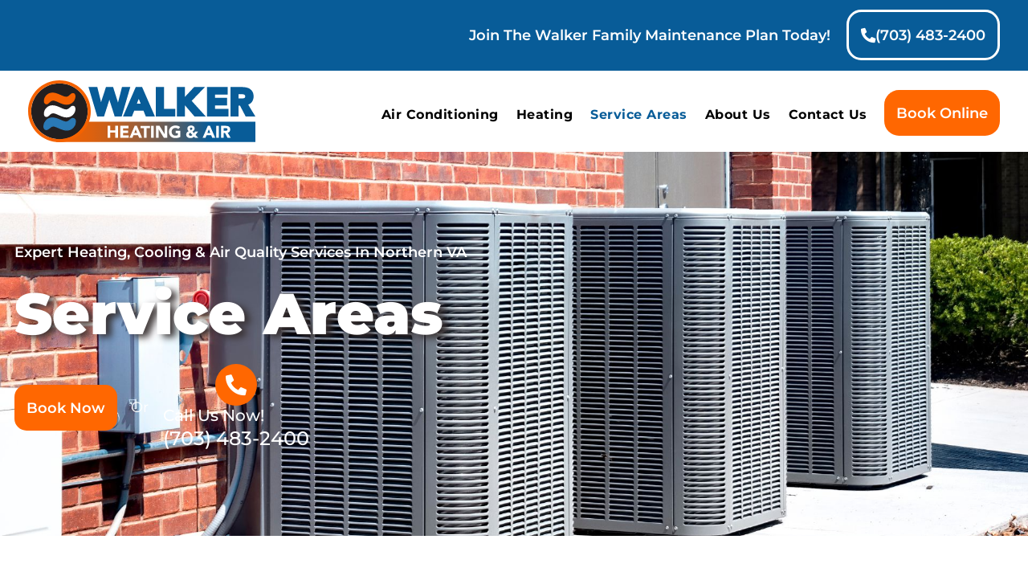

--- FILE ---
content_type: text/html; charset=UTF-8
request_url: https://walker-hvac.com/service-areas/
body_size: 42456
content:
<!doctype html>
<html lang="en-US">
<head>
	<meta charset="UTF-8">
	<meta name="viewport" content="width=device-width, initial-scale=1">
	<link rel="profile" href="https://gmpg.org/xfn/11">
	<meta name='robots' content='index, follow, max-image-preview:large, max-snippet:-1, max-video-preview:-1' />

            <script data-no-defer="1" data-ezscrex="false" data-cfasync="false" data-pagespeed-no-defer data-cookieconsent="ignore">
                var ctPublicFunctions = {"_ajax_nonce":"8bcd9d30d7","_rest_nonce":"b9f0830f52","_ajax_url":"\/wp-admin\/admin-ajax.php","_rest_url":"https:\/\/walker-hvac.com\/wp-json\/","data__cookies_type":"none","data__ajax_type":"rest","data__bot_detector_enabled":"0","data__frontend_data_log_enabled":1,"cookiePrefix":"","wprocket_detected":true,"host_url":"walker-hvac.com","text__ee_click_to_select":"Click to select the whole data","text__ee_original_email":"The complete one is","text__ee_got_it":"Got it","text__ee_blocked":"Blocked","text__ee_cannot_connect":"Cannot connect","text__ee_cannot_decode":"Can not decode email. Unknown reason","text__ee_email_decoder":"CleanTalk email decoder","text__ee_wait_for_decoding":"The magic is on the way!","text__ee_decoding_process":"Please wait a few seconds while we decode the contact data."}
            </script>
        
            <script data-no-defer="1" data-ezscrex="false" data-cfasync="false" data-pagespeed-no-defer data-cookieconsent="ignore">
                var ctPublic = {"_ajax_nonce":"8bcd9d30d7","settings__forms__check_internal":"0","settings__forms__check_external":"0","settings__forms__force_protection":"0","settings__forms__search_test":"1","settings__forms__wc_add_to_cart":"0","settings__data__bot_detector_enabled":"0","settings__sfw__anti_crawler":0,"blog_home":"https:\/\/walker-hvac.com\/","pixel__setting":"3","pixel__enabled":true,"pixel__url":"https:\/\/moderate6-v4.cleantalk.org\/pixel\/52bd98cfd4ec416656ab94684321b137.gif","data__email_check_before_post":"1","data__email_check_exist_post":"0","data__cookies_type":"none","data__key_is_ok":true,"data__visible_fields_required":true,"wl_brandname":"Anti-Spam by CleanTalk","wl_brandname_short":"CleanTalk","ct_checkjs_key":"7bfe15fde28f5a636120a8de899f0d49f9825a531fbfccfb2cafd24fe57b31d2","emailEncoderPassKey":"a4b2e4283da3fa624516e1d83453a680","bot_detector_forms_excluded":"W10=","advancedCacheExists":true,"varnishCacheExists":false,"wc_ajax_add_to_cart":false}
            </script>
        
	<!-- This site is optimized with the Yoast SEO Premium plugin v26.7 (Yoast SEO v26.7) - https://yoast.com/wordpress/plugins/seo/ -->
	<title>HVAC Company Serving Northern Virginia - Service Areas</title>
<style id="wpr-usedcss">img:is([sizes=auto i],[sizes^="auto," i]){contain-intrinsic-size:3000px 1500px}img.emoji{display:inline!important;border:none!important;box-shadow:none!important;height:1em!important;width:1em!important;margin:0 .07em!important;vertical-align:-.1em!important;background:0 0!important;padding:0!important}:root{--wp--preset--aspect-ratio--square:1;--wp--preset--aspect-ratio--4-3:4/3;--wp--preset--aspect-ratio--3-4:3/4;--wp--preset--aspect-ratio--3-2:3/2;--wp--preset--aspect-ratio--2-3:2/3;--wp--preset--aspect-ratio--16-9:16/9;--wp--preset--aspect-ratio--9-16:9/16;--wp--preset--color--black:#000000;--wp--preset--color--cyan-bluish-gray:#abb8c3;--wp--preset--color--white:#ffffff;--wp--preset--color--pale-pink:#f78da7;--wp--preset--color--vivid-red:#cf2e2e;--wp--preset--color--luminous-vivid-orange:#ff6900;--wp--preset--color--luminous-vivid-amber:#fcb900;--wp--preset--color--light-green-cyan:#7bdcb5;--wp--preset--color--vivid-green-cyan:#00d084;--wp--preset--color--pale-cyan-blue:#8ed1fc;--wp--preset--color--vivid-cyan-blue:#0693e3;--wp--preset--color--vivid-purple:#9b51e0;--wp--preset--gradient--vivid-cyan-blue-to-vivid-purple:linear-gradient(135deg,rgba(6, 147, 227, 1) 0%,rgb(155, 81, 224) 100%);--wp--preset--gradient--light-green-cyan-to-vivid-green-cyan:linear-gradient(135deg,rgb(122, 220, 180) 0%,rgb(0, 208, 130) 100%);--wp--preset--gradient--luminous-vivid-amber-to-luminous-vivid-orange:linear-gradient(135deg,rgba(252, 185, 0, 1) 0%,rgba(255, 105, 0, 1) 100%);--wp--preset--gradient--luminous-vivid-orange-to-vivid-red:linear-gradient(135deg,rgba(255, 105, 0, 1) 0%,rgb(207, 46, 46) 100%);--wp--preset--gradient--very-light-gray-to-cyan-bluish-gray:linear-gradient(135deg,rgb(238, 238, 238) 0%,rgb(169, 184, 195) 100%);--wp--preset--gradient--cool-to-warm-spectrum:linear-gradient(135deg,rgb(74, 234, 220) 0%,rgb(151, 120, 209) 20%,rgb(207, 42, 186) 40%,rgb(238, 44, 130) 60%,rgb(251, 105, 98) 80%,rgb(254, 248, 76) 100%);--wp--preset--gradient--blush-light-purple:linear-gradient(135deg,rgb(255, 206, 236) 0%,rgb(152, 150, 240) 100%);--wp--preset--gradient--blush-bordeaux:linear-gradient(135deg,rgb(254, 205, 165) 0%,rgb(254, 45, 45) 50%,rgb(107, 0, 62) 100%);--wp--preset--gradient--luminous-dusk:linear-gradient(135deg,rgb(255, 203, 112) 0%,rgb(199, 81, 192) 50%,rgb(65, 88, 208) 100%);--wp--preset--gradient--pale-ocean:linear-gradient(135deg,rgb(255, 245, 203) 0%,rgb(182, 227, 212) 50%,rgb(51, 167, 181) 100%);--wp--preset--gradient--electric-grass:linear-gradient(135deg,rgb(202, 248, 128) 0%,rgb(113, 206, 126) 100%);--wp--preset--gradient--midnight:linear-gradient(135deg,rgb(2, 3, 129) 0%,rgb(40, 116, 252) 100%);--wp--preset--font-size--small:13px;--wp--preset--font-size--medium:20px;--wp--preset--font-size--large:36px;--wp--preset--font-size--x-large:42px;--wp--preset--spacing--20:0.44rem;--wp--preset--spacing--30:0.67rem;--wp--preset--spacing--40:1rem;--wp--preset--spacing--50:1.5rem;--wp--preset--spacing--60:2.25rem;--wp--preset--spacing--70:3.38rem;--wp--preset--spacing--80:5.06rem;--wp--preset--shadow--natural:6px 6px 9px rgba(0, 0, 0, .2);--wp--preset--shadow--deep:12px 12px 50px rgba(0, 0, 0, .4);--wp--preset--shadow--sharp:6px 6px 0px rgba(0, 0, 0, .2);--wp--preset--shadow--outlined:6px 6px 0px -3px rgba(255, 255, 255, 1),6px 6px rgba(0, 0, 0, 1);--wp--preset--shadow--crisp:6px 6px 0px rgba(0, 0, 0, 1)}:root{--wp--style--global--content-size:800px;--wp--style--global--wide-size:1200px}:where(body){margin:0}:where(.wp-site-blocks)>*{margin-block-start:24px;margin-block-end:0}:where(.wp-site-blocks)>:first-child{margin-block-start:0}:where(.wp-site-blocks)>:last-child{margin-block-end:0}:root{--wp--style--block-gap:24px}:root :where(.is-layout-flow)>:first-child{margin-block-start:0}:root :where(.is-layout-flow)>:last-child{margin-block-end:0}:root :where(.is-layout-flow)>*{margin-block-start:24px;margin-block-end:0}:root :where(.is-layout-constrained)>:first-child{margin-block-start:0}:root :where(.is-layout-constrained)>:last-child{margin-block-end:0}:root :where(.is-layout-constrained)>*{margin-block-start:24px;margin-block-end:0}:root :where(.is-layout-flex){gap:24px}:root :where(.is-layout-grid){gap:24px}body{padding-top:0;padding-right:0;padding-bottom:0;padding-left:0}a:where(:not(.wp-element-button)){text-decoration:underline}:root :where(.wp-element-button,.wp-block-button__link){background-color:#32373c;border-width:0;color:#fff;font-family:inherit;font-size:inherit;line-height:inherit;padding:calc(.667em + 2px) calc(1.333em + 2px);text-decoration:none}:root :where(.wp-block-pullquote){font-size:1.5em;line-height:1.6}input[class*=apbct].apbct_special_field{display:none!important}.apbct-tooltip{border-radius:5px;background:#d3d3d3}.apbct-tooltip{display:none;position:inherit;margin-top:5px;left:5px;opacity:.9}.apbct-popup-fade:before{content:'';background:#000;position:fixed;left:0;top:0;width:100%;height:100%;opacity:.7;z-index:9999}.apbct-popup{position:fixed;top:20%;left:50%;padding:20px;width:360px;margin-left:-200px;background:#fff;border:1px solid;border-radius:4px;z-index:99999;opacity:1}.apbct-check_email_exist-bad_email,.apbct-check_email_exist-good_email,.apbct-check_email_exist-load{z-index:9999;margin:0 6px;transition:none!important;background-size:contain;background-repeat:no-repeat;background-position-x:right;background-position-y:center;cursor:pointer}.apbct-check_email_exist-load{background-size:contain;background-image:url(https://walker-hvac.com/wp-content/plugins/cleantalk-spam-protect/css/images/checking_email.gif)}.apbct-check_email_exist-block{position:fixed;display:block}.apbct-check_email_exist-good_email{background-image:url(https://walker-hvac.com/wp-content/plugins/cleantalk-spam-protect/css/images/good_email.svg)}.apbct-check_email_exist-bad_email{background-image:url(https://walker-hvac.com/wp-content/plugins/cleantalk-spam-protect/css/images/bad_email.svg)}.apbct-check_email_exist-popup_description{display:none;position:fixed;padding:2px;border:1px solid #e5e8ed;border-radius:16px 16px 0;background:#fff;background-position-x:right;font-size:14px;text-align:center;transition:all 1s ease-out}@media screen and (max-width:782px){.apbct-check_email_exist-popup_description{width:100%}}.apbct_dog_one,.apbct_dog_three,.apbct_dog_two{animation-duration:1.5s;animation-iteration-count:infinite;animation-name:apbct_dog}.apbct-email-encoder-popup{width:30vw;min-width:400px;font-size:16px}.apbct-email-encoder--popup-header{font-size:16px;color:#333}.apbct-email-encoder-elements_center{display:flex;flex-direction:column;justify-content:center;align-items:center;font-size:16px!important;color:#000!important}.top-margin-long{margin-top:5px}.apbct-tooltip{display:none}.apbct-email-encoder-select-whole-email{-webkit-user-select:all;user-select:all}.apbct-email-encoder-got-it-button{all:unset;margin-top:10px;padding:5px 10px;border-radius:5px;background-color:#333;color:#fff;cursor:pointer;transition:background-color .3s}.apbct-ee-animation-wrapper{display:flex;height:60px;justify-content:center;font-size:16px;align-items:center}.apbct_dog{margin:0 5px;color:transparent;text-shadow:0 0 2px #aaa}.apbct_dog_one{animation-delay:0s}.apbct_dog_two{animation-delay:.5s}.apbct_dog_three{animation-delay:1s}@keyframes apbct_dog{0%,100%,75%{scale:100%;color:transparent;text-shadow:0 0 2px #aaa}25%{scale:200%;color:unset;text-shadow:unset}}@media screen and (max-width:782px){.apbct-email-encoder-popup{width:20vw;min-width:200px;font-size:16px;top:20%;left:75%}.apbct-email-encoder-elements_center{flex-direction:column!important;text-align:center}}html{line-height:1.15;-webkit-text-size-adjust:100%}*,:after,:before{box-sizing:border-box}body{background-color:#fff;color:#333;font-family:-apple-system,BlinkMacSystemFont,'Segoe UI',Roboto,'Helvetica Neue',Arial,'Noto Sans',sans-serif,'Apple Color Emoji','Segoe UI Emoji','Segoe UI Symbol','Noto Color Emoji';font-size:1rem;font-weight:400;line-height:1.5;margin:0;-webkit-font-smoothing:antialiased;-moz-osx-font-smoothing:grayscale}h1,h2,h3,h4,h5{color:inherit;font-family:inherit;font-weight:500;line-height:1.2;margin-block-end:1rem;margin-block-start:.5rem}h1{font-size:2.5rem}h2{font-size:2rem}h3{font-size:1.75rem}h4{font-size:1.5rem}h5{font-size:1.25rem}p{margin-block-end:.9rem;margin-block-start:0}a{background-color:transparent;color:#c36;text-decoration:none}a:active,a:hover{color:#336}a:not([href]):not([tabindex]),a:not([href]):not([tabindex]):focus,a:not([href]):not([tabindex]):hover{color:inherit;text-decoration:none}a:not([href]):not([tabindex]):focus{outline:0}strong{font-weight:bolder}code{font-family:monospace,monospace;font-size:1em}sub{font-size:75%;line-height:0;position:relative;vertical-align:baseline}sub{bottom:-.25em}img{border-style:none;height:auto;max-width:100%}figcaption{color:#333;font-size:16px;font-style:italic;font-weight:400;line-height:1.4}[hidden],template{display:none}@media print{*,:after,:before{background:0 0!important;box-shadow:none!important;color:#000!important;text-shadow:none!important}a,a:visited{text-decoration:underline}a[href]:after{content:" (" attr(href) ")"}a[href^="#"]:after{content:""}img,tr{-moz-column-break-inside:avoid;break-inside:avoid}h2,h3,p{orphans:3;widows:3}h2,h3{-moz-column-break-after:avoid;break-after:avoid}}label{display:inline-block;line-height:1;vertical-align:middle}button,input,optgroup,select,textarea{font-family:inherit;font-size:1rem;line-height:1.5;margin:0}input[type=date],input[type=email],input[type=number],input[type=password],input[type=search],input[type=text],input[type=url],select,textarea{border:1px solid #666;border-radius:3px;padding:.5rem 1rem;transition:all .3s;width:100%}input[type=date]:focus,input[type=email]:focus,input[type=number]:focus,input[type=password]:focus,input[type=search]:focus,input[type=text]:focus,input[type=url]:focus,select:focus,textarea:focus{border-color:#333}button,input{overflow:visible}button,select{text-transform:none}[type=button],[type=submit],button{-webkit-appearance:button;width:auto}[type=button],[type=submit],button{background-color:transparent;border:1px solid #c36;border-radius:3px;color:#c36;display:inline-block;font-size:1rem;font-weight:400;padding:.5rem 1rem;text-align:center;transition:all .3s;-webkit-user-select:none;-moz-user-select:none;user-select:none;white-space:nowrap}[type=button]:focus:not(:focus-visible),[type=submit]:focus:not(:focus-visible),button:focus:not(:focus-visible){outline:0}[type=button]:focus,[type=button]:hover,[type=submit]:focus,[type=submit]:hover,button:focus,button:hover{background-color:#c36;color:#fff;text-decoration:none}[type=button]:not(:disabled),[type=submit]:not(:disabled),button:not(:disabled){cursor:pointer}fieldset{padding:.35em .75em .625em}legend{box-sizing:border-box;color:inherit;display:table;max-width:100%;padding:0;white-space:normal}progress{vertical-align:baseline}textarea{overflow:auto;resize:vertical}[type=checkbox],[type=radio]{box-sizing:border-box;padding:0}[type=number]::-webkit-inner-spin-button,[type=number]::-webkit-outer-spin-button{height:auto}[type=search]{-webkit-appearance:textfield;outline-offset:-2px}[type=search]::-webkit-search-decoration{-webkit-appearance:none}::-webkit-file-upload-button{-webkit-appearance:button;font:inherit}select{display:block}table{background-color:transparent;border-collapse:collapse;border-spacing:0;font-size:.9em;margin-block-end:15px;width:100%}table tbody+tbody{border-block-start:2px solid hsla(0,0%,50%,.502)}li,ul{background:0 0;border:0;font-size:100%;margin-block-end:0;margin-block-start:0;outline:0;vertical-align:baseline}.page-content a{text-decoration:underline}.sticky{display:block;position:relative}.hide{display:none!important}#comments .comment{position:relative}#comments .reply{font-size:11px;line-height:1}#comments .children{list-style:none;margin:0;padding-inline-start:30px;position:relative}#comments .children li:last-child{padding-block-end:0}body:not([class*=elementor-page-]) .site-main{margin-inline-end:auto;margin-inline-start:auto;width:100%}@media(max-width:575px){body:not([class*=elementor-page-]) .site-main{padding-inline-end:10px;padding-inline-start:10px}}@media(min-width:576px){body:not([class*=elementor-page-]) .site-main{max-width:500px}}@media(min-width:768px){#comments .comment-author{line-height:1}body:not([class*=elementor-page-]) .site-main{max-width:600px}}@media(min-width:992px){body:not([class*=elementor-page-]) .site-main{max-width:800px}}@media(min-width:1200px){body:not([class*=elementor-page-]) .site-main{max-width:1140px}}:root{--direction-multiplier:1}body.rtl{--direction-multiplier:-1}.elementor-screen-only,.screen-reader-text,.screen-reader-text span{height:1px;margin:-1px;overflow:hidden;padding:0;position:absolute;top:-10000em;width:1px;clip:rect(0,0,0,0);border:0}.elementor *,.elementor :after,.elementor :before{box-sizing:border-box}.elementor a{box-shadow:none;text-decoration:none}.elementor img{border:none;border-radius:0;box-shadow:none;height:auto;max-width:100%}.elementor .elementor-widget:not(.elementor-widget-text-editor):not(.elementor-widget-theme-post-content) figure{margin:0}.elementor iframe,.elementor object,.elementor video{border:none;line-height:1;margin:0;max-width:100%;width:100%}.elementor .elementor-background-overlay{inset:0;position:absolute}.elementor-widget-wrap .elementor-element.elementor-widget__width-auto,.elementor-widget-wrap .elementor-element.elementor-widget__width-initial{max-width:100%}.elementor-element{--flex-direction:initial;--flex-wrap:initial;--justify-content:initial;--align-items:initial;--align-content:initial;--gap:initial;--flex-basis:initial;--flex-grow:initial;--flex-shrink:initial;--order:initial;--align-self:initial;align-self:var(--align-self);flex-basis:var(--flex-basis);flex-grow:var(--flex-grow);flex-shrink:var(--flex-shrink);order:var(--order)}.elementor-element:where(.e-con-full,.elementor-widget){align-content:var(--align-content);align-items:var(--align-items);flex-direction:var(--flex-direction);flex-wrap:var(--flex-wrap);gap:var(--row-gap) var(--column-gap);justify-content:var(--justify-content)}.elementor-invisible{visibility:hidden}.elementor-align-center{text-align:center}.elementor-align-right{text-align:right}.elementor-align-left{text-align:left}.elementor-align-center .elementor-button,.elementor-align-left .elementor-button,.elementor-align-right .elementor-button{width:auto}.elementor-align-justify .elementor-button{width:100%}@media (max-width:1024px){.elementor-tablet-align-center{text-align:center}.elementor-tablet-align-center .elementor-button{width:auto}.elementor-tablet-align-justify .elementor-button{width:100%}.elementor-section .elementor-container{flex-wrap:wrap}}@media (max-width:767px){.elementor-mobile-align-center{text-align:center}.elementor-mobile-align-center .elementor-button{width:auto}.elementor-mobile-align-justify .elementor-button{width:100%}}:root{--page-title-display:block}.elementor-section{position:relative}.elementor-section .elementor-container{display:flex;margin-left:auto;margin-right:auto;position:relative}.elementor-section.elementor-section-boxed>.elementor-container{max-width:1140px}.elementor-widget-wrap{align-content:flex-start;flex-wrap:wrap;position:relative;width:100%}.elementor:not(.elementor-bc-flex-widget) .elementor-widget-wrap{display:flex}.elementor-widget-wrap>.elementor-element{width:100%}.elementor-widget-wrap.e-swiper-container{width:calc(100% - (var(--e-column-margin-left,0px) + var(--e-column-margin-right,0px)))}.elementor-widget{position:relative}.elementor-widget:not(:last-child){margin-bottom:var(--kit-widget-spacing,20px)}.elementor-widget:not(:last-child).elementor-widget__width-auto,.elementor-widget:not(:last-child).elementor-widget__width-initial{margin-bottom:0}.elementor-column{display:flex;min-height:1px;position:relative}.elementor-column-gap-default>.elementor-column>.elementor-element-populated{padding:10px}@media (min-width:768px){.elementor-column.elementor-col-33{width:33.333%}.elementor-column.elementor-col-50{width:50%}.elementor-column.elementor-col-100{width:100%}}@media (min-width:768px) and (max-width:1024px){.elementor-reverse-tablet>.elementor-container>:first-child{order:10}.elementor-reverse-tablet>.elementor-container>:nth-child(2){order:9}.elementor-reverse-tablet>.elementor-container>:nth-child(3){order:8}.elementor-reverse-tablet>.elementor-container>:nth-child(4){order:7}.elementor-reverse-tablet>.elementor-container>:nth-child(5){order:6}.elementor-reverse-tablet>.elementor-container>:nth-child(6){order:5}.elementor-reverse-tablet>.elementor-container>:nth-child(7){order:4}.elementor-reverse-tablet>.elementor-container>:nth-child(8){order:3}.elementor-reverse-tablet>.elementor-container>:nth-child(9){order:2}.elementor-reverse-tablet>.elementor-container>:nth-child(10){order:1}}@media (min-width:-1) and (max-width:1024px){.elementor-reverse-tablet>.elementor-container>:first-child{order:10}.elementor-reverse-tablet>.elementor-container>:nth-child(2){order:9}.elementor-reverse-tablet>.elementor-container>:nth-child(3){order:8}.elementor-reverse-tablet>.elementor-container>:nth-child(4){order:7}.elementor-reverse-tablet>.elementor-container>:nth-child(5){order:6}.elementor-reverse-tablet>.elementor-container>:nth-child(6){order:5}.elementor-reverse-tablet>.elementor-container>:nth-child(7){order:4}.elementor-reverse-tablet>.elementor-container>:nth-child(8){order:3}.elementor-reverse-tablet>.elementor-container>:nth-child(9){order:2}.elementor-reverse-tablet>.elementor-container>:nth-child(10){order:1}}@media (min-width:768px) and (max-width:-1){.elementor-reverse-tablet>.elementor-container>:first-child,.elementor-reverse-tablet>.elementor-container>:nth-child(10),.elementor-reverse-tablet>.elementor-container>:nth-child(2),.elementor-reverse-tablet>.elementor-container>:nth-child(3),.elementor-reverse-tablet>.elementor-container>:nth-child(4),.elementor-reverse-tablet>.elementor-container>:nth-child(5),.elementor-reverse-tablet>.elementor-container>:nth-child(6),.elementor-reverse-tablet>.elementor-container>:nth-child(7),.elementor-reverse-tablet>.elementor-container>:nth-child(8),.elementor-reverse-tablet>.elementor-container>:nth-child(9){order:0}}.elementor-grid{display:grid;grid-column-gap:var(--grid-column-gap);grid-row-gap:var(--grid-row-gap)}.elementor-grid .elementor-grid-item{min-width:0}.elementor-grid-0 .elementor-grid{display:inline-block;margin-bottom:calc(-1 * var(--grid-row-gap));width:100%;word-spacing:var(--grid-column-gap)}.elementor-grid-0 .elementor-grid .elementor-grid-item{display:inline-block;margin-bottom:var(--grid-row-gap);word-break:break-word}@media (min-width:1025px){#elementor-device-mode:after{content:"desktop"}}@media (min-width:-1){#elementor-device-mode:after{content:"widescreen"}}@media (max-width:-1){#elementor-device-mode:after{content:"laptop";content:"tablet_extra"}}@media (max-width:1024px){#elementor-device-mode:after{content:"tablet"}}@media (max-width:-1){#elementor-device-mode:after{content:"mobile_extra"}}@media (max-width:767px){.elementor-reverse-mobile>.elementor-container>:first-child{order:10}.elementor-reverse-mobile>.elementor-container>:nth-child(2){order:9}.elementor-reverse-mobile>.elementor-container>:nth-child(3){order:8}.elementor-reverse-mobile>.elementor-container>:nth-child(4){order:7}.elementor-reverse-mobile>.elementor-container>:nth-child(5){order:6}.elementor-reverse-mobile>.elementor-container>:nth-child(6){order:5}.elementor-reverse-mobile>.elementor-container>:nth-child(7){order:4}.elementor-reverse-mobile>.elementor-container>:nth-child(8){order:3}.elementor-reverse-mobile>.elementor-container>:nth-child(9){order:2}.elementor-reverse-mobile>.elementor-container>:nth-child(10){order:1}.elementor-column{width:100%}#elementor-device-mode:after{content:"mobile"}}@media (prefers-reduced-motion:no-preference){html{scroll-behavior:smooth}}.e-con{--border-radius:0;--border-top-width:0px;--border-right-width:0px;--border-bottom-width:0px;--border-left-width:0px;--border-style:initial;--border-color:initial;--container-widget-width:100%;--container-widget-height:initial;--container-widget-flex-grow:0;--container-widget-align-self:initial;--content-width:min(100%,var(--container-max-width,1140px));--width:100%;--min-height:initial;--height:auto;--text-align:initial;--margin-top:0px;--margin-right:0px;--margin-bottom:0px;--margin-left:0px;--padding-top:var(--container-default-padding-top,10px);--padding-right:var(--container-default-padding-right,10px);--padding-bottom:var(--container-default-padding-bottom,10px);--padding-left:var(--container-default-padding-left,10px);--position:relative;--z-index:revert;--overflow:visible;--gap:var(--widgets-spacing,20px);--row-gap:var(--widgets-spacing-row,20px);--column-gap:var(--widgets-spacing-column,20px);--overlay-mix-blend-mode:initial;--overlay-opacity:1;--overlay-transition:0.3s;--e-con-grid-template-columns:repeat(3,1fr);--e-con-grid-template-rows:repeat(2,1fr);border-radius:var(--border-radius);height:var(--height);min-height:var(--min-height);min-width:0;overflow:var(--overflow);position:var(--position);width:var(--width);z-index:var(--z-index);--flex-wrap-mobile:wrap;margin-block-end:var(--margin-block-end);margin-block-start:var(--margin-block-start);margin-inline-end:var(--margin-inline-end);margin-inline-start:var(--margin-inline-start);padding-inline-end:var(--padding-inline-end);padding-inline-start:var(--padding-inline-start)}.e-con:where(:not(.e-div-block-base)){transition:background var(--background-transition,.3s),border var(--border-transition,.3s),box-shadow var(--border-transition,.3s),transform var(--e-con-transform-transition-duration,.4s)}.e-con{--margin-block-start:var(--margin-top);--margin-block-end:var(--margin-bottom);--margin-inline-start:var(--margin-left);--margin-inline-end:var(--margin-right);--padding-inline-start:var(--padding-left);--padding-inline-end:var(--padding-right);--padding-block-start:var(--padding-top);--padding-block-end:var(--padding-bottom);--border-block-start-width:var(--border-top-width);--border-block-end-width:var(--border-bottom-width);--border-inline-start-width:var(--border-left-width);--border-inline-end-width:var(--border-right-width)}body.rtl .e-con{--padding-inline-start:var(--padding-right);--padding-inline-end:var(--padding-left);--margin-inline-start:var(--margin-right);--margin-inline-end:var(--margin-left);--border-inline-start-width:var(--border-right-width);--border-inline-end-width:var(--border-left-width)}.e-con.e-flex{--flex-direction:column;--flex-basis:auto;--flex-grow:0;--flex-shrink:1;flex:var(--flex-grow) var(--flex-shrink) var(--flex-basis)}.e-con-full,.e-con>.e-con-inner{padding-block-end:var(--padding-block-end);padding-block-start:var(--padding-block-start);text-align:var(--text-align)}.e-con-full.e-flex,.e-con.e-flex>.e-con-inner{flex-direction:var(--flex-direction)}.e-con,.e-con>.e-con-inner{display:var(--display)}.e-con.e-grid{--grid-justify-content:start;--grid-align-content:start;--grid-auto-flow:row}.e-con.e-grid,.e-con.e-grid>.e-con-inner{align-content:var(--grid-align-content);align-items:var(--align-items);grid-auto-flow:var(--grid-auto-flow);grid-template-columns:var(--e-con-grid-template-columns);grid-template-rows:var(--e-con-grid-template-rows);justify-content:var(--grid-justify-content);justify-items:var(--justify-items)}.e-con-boxed.e-flex{align-content:normal;align-items:normal;flex-direction:column;flex-wrap:nowrap;justify-content:normal}.e-con-boxed.e-grid{grid-template-columns:1fr;grid-template-rows:1fr;justify-items:legacy}.e-con-boxed{gap:initial;text-align:initial}.e-con.e-flex>.e-con-inner{align-content:var(--align-content);align-items:var(--align-items);align-self:auto;flex-basis:auto;flex-grow:1;flex-shrink:1;flex-wrap:var(--flex-wrap);justify-content:var(--justify-content)}.e-con.e-grid>.e-con-inner{align-items:var(--align-items);justify-items:var(--justify-items)}.e-con>.e-con-inner{gap:var(--row-gap) var(--column-gap);height:100%;margin:0 auto;max-width:var(--content-width);padding-inline-end:0;padding-inline-start:0;width:100%}:is(.elementor-section-wrap,[data-elementor-id])>.e-con{--margin-left:auto;--margin-right:auto;max-width:min(100%,var(--width))}.e-con .elementor-widget.elementor-widget{margin-block-end:0}.e-con:before,.e-con>.elementor-motion-effects-container>.elementor-motion-effects-layer:before{border-block-end-width:var(--border-block-end-width);border-block-start-width:var(--border-block-start-width);border-color:var(--border-color);border-inline-end-width:var(--border-inline-end-width);border-inline-start-width:var(--border-inline-start-width);border-radius:var(--border-radius);border-style:var(--border-style);content:var(--background-overlay);display:block;height:max(100% + var(--border-top-width) + var(--border-bottom-width),100%);left:calc(0px - var(--border-left-width));mix-blend-mode:var(--overlay-mix-blend-mode);opacity:var(--overlay-opacity);position:absolute;top:calc(0px - var(--border-top-width));transition:var(--overlay-transition,.3s);width:max(100% + var(--border-left-width) + var(--border-right-width),100%)}.e-con:before{transition:background var(--overlay-transition,.3s),border-radius var(--border-transition,.3s),opacity var(--overlay-transition,.3s)}.e-con .elementor-widget{min-width:0}.e-con .elementor-widget.e-widget-swiper{width:100%}.e-con>.e-con-inner>.elementor-widget>.elementor-widget-container,.e-con>.elementor-widget>.elementor-widget-container{height:100%}.e-con.e-con>.e-con-inner>.elementor-widget,.elementor.elementor .e-con>.elementor-widget{max-width:100%}.e-con .elementor-widget:not(:last-child){--kit-widget-spacing:0px}@media (max-width:767px){.e-con.e-flex{--width:100%;--flex-wrap:var(--flex-wrap-mobile)}.elementor .elementor-hidden-mobile{display:none}}.elementor-element:where(:not(.e-con)):where(:not(.e-div-block-base)) .elementor-widget-container,.elementor-element:where(:not(.e-con)):where(:not(.e-div-block-base)):not(:has(.elementor-widget-container)){transition:background .3s,border .3s,border-radius .3s,box-shadow .3s,transform var(--e-transform-transition-duration,.4s)}.elementor-heading-title{line-height:1;margin:0;padding:0}.elementor-button{background-color:#69727d;border-radius:3px;color:#fff;display:inline-block;font-size:15px;line-height:1;padding:12px 24px;fill:#fff;text-align:center;transition:all .3s}.elementor-button:focus,.elementor-button:hover,.elementor-button:visited{color:#fff}.elementor-button-content-wrapper{display:flex;flex-direction:row;gap:5px;justify-content:center}.elementor-button-icon{align-items:center;display:flex}.elementor-button-icon svg{height:auto;width:1em}.elementor-button-icon .e-font-icon-svg{height:1em}.elementor-button-text{display:inline-block}.elementor-button.elementor-size-xs{border-radius:2px;font-size:13px;padding:10px 20px}.elementor-button.elementor-size-md{border-radius:4px;font-size:16px;padding:15px 30px}.elementor-button span{text-decoration:inherit}.elementor-view-stacked .elementor-icon{background-color:#69727d;color:#fff;padding:.5em;fill:#fff}.elementor-icon{color:#69727d;display:inline-block;font-size:50px;line-height:1;text-align:center;transition:all .3s}.elementor-icon:hover{color:#69727d}.elementor-icon i,.elementor-icon svg{display:block;height:1em;position:relative;width:1em}.elementor-icon i:before,.elementor-icon svg:before{left:50%;position:absolute;transform:translateX(-50%)}.elementor-shape-circle .elementor-icon{border-radius:50%}.animated{animation-duration:1.25s}.animated.reverse{animation-direction:reverse;animation-fill-mode:forwards}@media (prefers-reduced-motion:reduce){.animated{animation:none!important}}@media (min-width:768px) and (max-width:1024px){.elementor .elementor-hidden-tablet{display:none}}@media (min-width:1025px) and (max-width:99999px){.elementor .elementor-hidden-desktop{display:none}}.elementor-14830 .elementor-element.elementor-element-3a18171:not(.elementor-motion-effects-element-type-background),.elementor-14830 .elementor-element.elementor-element-3a18171>.elementor-motion-effects-container>.elementor-motion-effects-layer{background-image:url("https://walker-hvac.com/wp-content/uploads/2025/06/Banner-Images-63.jpg")}.elementor-widget-heading .elementor-heading-title[class*=elementor-size-]>a{color:inherit;font-size:inherit;line-height:inherit}.elementor-sticky--active{z-index:99}.e-con.elementor-sticky--active{z-index:var(--z-index,99)}.elementor-widget-image{text-align:center}.elementor-widget-image a{display:inline-block}.elementor-widget-image a img[src$=".svg"]{width:48px}.elementor-widget-image img{display:inline-block;vertical-align:middle}.elementor-item:after,.elementor-item:before{display:block;position:absolute;transition:.3s;transition-timing-function:cubic-bezier(.58,.3,.005,1)}.elementor-item:not(:hover):not(:focus):not(.elementor-item-active):not(.highlighted):after,.elementor-item:not(:hover):not(:focus):not(.elementor-item-active):not(.highlighted):before{opacity:0}.elementor-item-active:after,.elementor-item-active:before,.elementor-item.highlighted:after,.elementor-item.highlighted:before,.elementor-item:focus:after,.elementor-item:focus:before,.elementor-item:hover:after,.elementor-item:hover:before{transform:scale(1)}.elementor-nav-menu--main .elementor-nav-menu a{transition:.4s}.elementor-nav-menu--main .elementor-nav-menu a,.elementor-nav-menu--main .elementor-nav-menu a.highlighted,.elementor-nav-menu--main .elementor-nav-menu a:focus,.elementor-nav-menu--main .elementor-nav-menu a:hover{padding:13px 20px}.elementor-nav-menu--main .elementor-nav-menu a.current{background:#1f2124;color:#fff}.elementor-nav-menu--main .elementor-nav-menu a.disabled{background:#3f444b;color:#88909b}.elementor-nav-menu--main .elementor-nav-menu ul{border-style:solid;border-width:0;padding:0;position:absolute;width:12em}.elementor-nav-menu--main .elementor-nav-menu span.scroll-down,.elementor-nav-menu--main .elementor-nav-menu span.scroll-up{background:#fff;display:none;height:20px;overflow:hidden;position:absolute;visibility:hidden}.elementor-nav-menu--main .elementor-nav-menu span.scroll-down-arrow,.elementor-nav-menu--main .elementor-nav-menu span.scroll-up-arrow{border:8px dashed transparent;border-bottom:8px solid #33373d;height:0;inset-block-start:-2px;inset-inline-start:50%;margin-inline-start:-8px;overflow:hidden;position:absolute;width:0}.elementor-nav-menu--main .elementor-nav-menu span.scroll-down-arrow{border-color:#33373d transparent transparent;border-style:solid dashed dashed;top:6px}.elementor-nav-menu--main .elementor-nav-menu--dropdown .sub-arrow .e-font-icon-svg,.elementor-nav-menu--main .elementor-nav-menu--dropdown .sub-arrow i{transform:rotate(calc(-90deg * var(--direction-multiplier,1)))}.elementor-nav-menu--main .elementor-nav-menu--dropdown .sub-arrow .e-font-icon-svg{fill:currentColor;height:1em;width:1em}.elementor-nav-menu--layout-horizontal{display:flex}.elementor-nav-menu--layout-horizontal .elementor-nav-menu{display:flex;flex-wrap:wrap}.elementor-nav-menu--layout-horizontal .elementor-nav-menu a{flex-grow:1;white-space:nowrap}.elementor-nav-menu--layout-horizontal .elementor-nav-menu>li{display:flex}.elementor-nav-menu--layout-horizontal .elementor-nav-menu>li ul,.elementor-nav-menu--layout-horizontal .elementor-nav-menu>li>.scroll-down{top:100%!important}.elementor-nav-menu--layout-horizontal .elementor-nav-menu>li:not(:first-child)>a{margin-inline-start:var(--e-nav-menu-horizontal-menu-item-margin)}.elementor-nav-menu--layout-horizontal .elementor-nav-menu>li:not(:first-child)>.scroll-down,.elementor-nav-menu--layout-horizontal .elementor-nav-menu>li:not(:first-child)>.scroll-up,.elementor-nav-menu--layout-horizontal .elementor-nav-menu>li:not(:first-child)>ul{inset-inline-start:var(--e-nav-menu-horizontal-menu-item-margin)!important}.elementor-nav-menu--layout-horizontal .elementor-nav-menu>li:not(:last-child)>a{margin-inline-end:var(--e-nav-menu-horizontal-menu-item-margin)}.elementor-nav-menu--layout-horizontal .elementor-nav-menu>li:not(:last-child):after{align-self:center;border-color:var(--e-nav-menu-divider-color,#000);border-left-style:var(--e-nav-menu-divider-style,solid);border-left-width:var(--e-nav-menu-divider-width,2px);content:var(--e-nav-menu-divider-content,none);height:var(--e-nav-menu-divider-height,35%)}.elementor-nav-menu__align-right .elementor-nav-menu{justify-content:flex-end;margin-left:auto}.elementor-nav-menu__align-right .elementor-nav-menu--layout-vertical>ul>li>a{justify-content:flex-end}.elementor-nav-menu__align-left .elementor-nav-menu{justify-content:flex-start;margin-right:auto}.elementor-nav-menu__align-left .elementor-nav-menu--layout-vertical>ul>li>a{justify-content:flex-start}.elementor-nav-menu__align-start .elementor-nav-menu{justify-content:flex-start;margin-inline-end:auto}.elementor-nav-menu__align-start .elementor-nav-menu--layout-vertical>ul>li>a{justify-content:flex-start}.elementor-nav-menu__align-end .elementor-nav-menu{justify-content:flex-end;margin-inline-start:auto}.elementor-nav-menu__align-end .elementor-nav-menu--layout-vertical>ul>li>a{justify-content:flex-end}.elementor-nav-menu__align-center .elementor-nav-menu{justify-content:center;margin-inline-end:auto;margin-inline-start:auto}.elementor-nav-menu__align-center .elementor-nav-menu--layout-vertical>ul>li>a{justify-content:center}.elementor-nav-menu__align-justify .elementor-nav-menu--layout-horizontal .elementor-nav-menu{width:100%}.elementor-nav-menu__align-justify .elementor-nav-menu--layout-horizontal .elementor-nav-menu>li{flex-grow:1}.elementor-nav-menu__align-justify .elementor-nav-menu--layout-horizontal .elementor-nav-menu>li>a{justify-content:center}.elementor-widget-nav-menu:not(.elementor-nav-menu--toggle) .elementor-menu-toggle{display:none}.elementor-widget-nav-menu .elementor-widget-container,.elementor-widget-nav-menu:not(:has(.elementor-widget-container)):not([class*=elementor-hidden-]){display:flex;flex-direction:column}.elementor-nav-menu{position:relative;z-index:2}.elementor-nav-menu:after{clear:both;content:" ";display:block;font:0/0 serif;height:0;overflow:hidden;visibility:hidden}.elementor-nav-menu,.elementor-nav-menu li,.elementor-nav-menu ul{display:block;line-height:normal;list-style:none;margin:0;padding:0;-webkit-tap-highlight-color:transparent}.elementor-nav-menu ul{display:none}.elementor-nav-menu ul ul a,.elementor-nav-menu ul ul a:active,.elementor-nav-menu ul ul a:focus,.elementor-nav-menu ul ul a:hover{border-left:16px solid transparent}.elementor-nav-menu ul ul ul a,.elementor-nav-menu ul ul ul a:active,.elementor-nav-menu ul ul ul a:focus,.elementor-nav-menu ul ul ul a:hover{border-left:24px solid transparent}.elementor-nav-menu ul ul ul ul a,.elementor-nav-menu ul ul ul ul a:active,.elementor-nav-menu ul ul ul ul a:focus,.elementor-nav-menu ul ul ul ul a:hover{border-left:32px solid transparent}.elementor-nav-menu ul ul ul ul ul a,.elementor-nav-menu ul ul ul ul ul a:active,.elementor-nav-menu ul ul ul ul ul a:focus,.elementor-nav-menu ul ul ul ul ul a:hover{border-left:40px solid transparent}.elementor-nav-menu a,.elementor-nav-menu li{position:relative}.elementor-nav-menu li{border-width:0}.elementor-nav-menu a{align-items:center;display:flex}.elementor-nav-menu a,.elementor-nav-menu a:focus,.elementor-nav-menu a:hover{line-height:20px;padding:10px 20px}.elementor-nav-menu a.current{background:#1f2124;color:#fff}.elementor-nav-menu a.disabled{color:#88909b;cursor:not-allowed}.elementor-nav-menu .e-plus-icon:before{content:"+"}.elementor-nav-menu .sub-arrow{align-items:center;display:flex;line-height:1;margin-block-end:-10px;margin-block-start:-10px;padding:10px;padding-inline-end:0}.elementor-nav-menu .sub-arrow i{pointer-events:none}.elementor-nav-menu .sub-arrow .fa.fa-chevron-down,.elementor-nav-menu .sub-arrow .fas.fa-chevron-down{font-size:.7em}.elementor-nav-menu .sub-arrow .e-font-icon-svg{height:1em;width:1em}.elementor-nav-menu .sub-arrow .e-font-icon-svg.fa-svg-chevron-down{height:.7em;width:.7em}.elementor-nav-menu--dropdown .elementor-item.elementor-item-active,.elementor-nav-menu--dropdown .elementor-item.highlighted,.elementor-nav-menu--dropdown .elementor-item:focus,.elementor-nav-menu--dropdown .elementor-item:hover,.elementor-sub-item.elementor-item-active,.elementor-sub-item.highlighted,.elementor-sub-item:focus,.elementor-sub-item:hover{background-color:#3f444b;color:#fff}.elementor-menu-toggle{align-items:center;background-color:rgba(0,0,0,.05);border:0 solid;border-radius:3px;color:#33373d;cursor:pointer;display:flex;font-size:var(--nav-menu-icon-size,22px);justify-content:center;padding:.25em}.elementor-menu-toggle.elementor-active .elementor-menu-toggle__icon--open,.elementor-menu-toggle:not(.elementor-active) .elementor-menu-toggle__icon--close{display:none}.elementor-menu-toggle .e-font-icon-svg{fill:#33373d;height:1em;width:1em}.elementor-menu-toggle svg{height:auto;width:1em;fill:var(--nav-menu-icon-color,currentColor)}span.elementor-menu-toggle__icon--close,span.elementor-menu-toggle__icon--open{line-height:1}.elementor-nav-menu--dropdown{background-color:#fff;font-size:13px}.elementor-nav-menu--dropdown-none .elementor-menu-toggle,.elementor-nav-menu--dropdown-none .elementor-nav-menu--dropdown{display:none}.elementor-nav-menu--dropdown.elementor-nav-menu__container{margin-top:10px;overflow-x:hidden;overflow-y:auto;transform-origin:top;transition:max-height .3s,transform .3s}.elementor-nav-menu--dropdown.elementor-nav-menu__container .elementor-sub-item{font-size:.85em}.elementor-nav-menu--dropdown a{color:#33373d}.elementor-nav-menu--dropdown a.current{background:#1f2124;color:#fff}.elementor-nav-menu--dropdown a.disabled{color:#b3b3b3}ul.elementor-nav-menu--dropdown a,ul.elementor-nav-menu--dropdown a:focus,ul.elementor-nav-menu--dropdown a:hover{border-inline-start:8px solid transparent;text-shadow:none}.elementor-nav-menu__text-align-center .elementor-nav-menu--dropdown .elementor-nav-menu a{justify-content:center}.elementor-nav-menu--toggle{--menu-height:100vh}.elementor-nav-menu--toggle .elementor-menu-toggle:not(.elementor-active)+.elementor-nav-menu__container{max-height:0;overflow:hidden;transform:scaleY(0)}.elementor-nav-menu--toggle .elementor-menu-toggle.elementor-active+.elementor-nav-menu__container{animation:.3s backwards hide-scroll;max-height:var(--menu-height);transform:scaleY(1)}.elementor-nav-menu--stretch .elementor-nav-menu__container.elementor-nav-menu--dropdown{position:absolute;z-index:9997}@media (max-width:767px){.elementor-nav-menu--dropdown-mobile .elementor-nav-menu--main{display:none}}@media (min-width:768px){.elementor-nav-menu--dropdown-mobile .elementor-menu-toggle,.elementor-nav-menu--dropdown-mobile .elementor-nav-menu--dropdown{display:none}.elementor-nav-menu--dropdown-mobile nav.elementor-nav-menu--dropdown.elementor-nav-menu__container{overflow-y:hidden}}@media (max-width:1024px){.elementor-nav-menu--dropdown-tablet .elementor-nav-menu--main{display:none}}@media (min-width:1025px){.elementor-nav-menu--dropdown-tablet .elementor-menu-toggle,.elementor-nav-menu--dropdown-tablet .elementor-nav-menu--dropdown{display:none}.elementor-nav-menu--dropdown-tablet nav.elementor-nav-menu--dropdown.elementor-nav-menu__container{overflow-y:hidden}}@media (max-width:-1){.elementor-nav-menu--dropdown-mobile_extra .elementor-nav-menu--main{display:none}.elementor-nav-menu--dropdown-tablet_extra .elementor-nav-menu--main{display:none}.elementor-widget:not(.elementor-laptop-align-right) .elementor-icon-list-item:after{inset-inline-start:0}.elementor-widget:not(.elementor-laptop-align-left) .elementor-icon-list-item:after{inset-inline-end:0}.elementor-widget:not(.elementor-tablet_extra-align-right) .elementor-icon-list-item:after{inset-inline-start:0}.elementor-widget:not(.elementor-tablet_extra-align-left) .elementor-icon-list-item:after{inset-inline-end:0}}@media (min-width:-1){.elementor-nav-menu--dropdown-mobile_extra .elementor-menu-toggle,.elementor-nav-menu--dropdown-mobile_extra .elementor-nav-menu--dropdown{display:none}.elementor-nav-menu--dropdown-mobile_extra nav.elementor-nav-menu--dropdown.elementor-nav-menu__container{overflow-y:hidden}.elementor-nav-menu--dropdown-tablet_extra .elementor-menu-toggle,.elementor-nav-menu--dropdown-tablet_extra .elementor-nav-menu--dropdown{display:none}.elementor-nav-menu--dropdown-tablet_extra nav.elementor-nav-menu--dropdown.elementor-nav-menu__container{overflow-y:hidden}.elementor-widget:not(.elementor-widescreen-align-right) .elementor-icon-list-item:after{inset-inline-start:0}.elementor-widget:not(.elementor-widescreen-align-left) .elementor-icon-list-item:after{inset-inline-end:0}}@keyframes hide-scroll{0%,to{overflow:hidden}}.elementor-widget-social-icons.elementor-grid-0 .elementor-widget-container,.elementor-widget-social-icons.elementor-grid-0:not(:has(.elementor-widget-container)){font-size:0;line-height:1}.elementor-widget-social-icons:not(.elementor-grid-0):not(.elementor-grid-tablet-0):not(.elementor-grid-mobile-0) .elementor-grid{display:inline-grid}.elementor-widget-social-icons .elementor-grid{grid-column-gap:var(--grid-column-gap,5px);grid-row-gap:var(--grid-row-gap,5px);grid-template-columns:var(--grid-template-columns);justify-content:var(--justify-content,center);justify-items:var(--justify-content,center)}.elementor-icon.elementor-social-icon{font-size:var(--icon-size,25px);height:calc(var(--icon-size,25px) + 2 * var(--icon-padding,.5em));line-height:var(--icon-size,25px);width:calc(var(--icon-size,25px) + 2 * var(--icon-padding,.5em))}.elementor-social-icon{--e-social-icon-icon-color:#fff;align-items:center;background-color:#69727d;cursor:pointer;display:inline-flex;justify-content:center;text-align:center}.elementor-social-icon i{color:var(--e-social-icon-icon-color)}.elementor-social-icon svg{fill:var(--e-social-icon-icon-color)}.elementor-social-icon:last-child{margin:0}.elementor-social-icon:hover{color:#fff;opacity:.9}.elementor-social-icon-facebook{background-color:#3b5998}.elementor-widget.elementor-icon-list--layout-inline .elementor-widget-container,.elementor-widget:not(:has(.elementor-widget-container)) .elementor-widget-container{overflow:hidden}.elementor-widget .elementor-icon-list-items.elementor-inline-items{display:flex;flex-wrap:wrap;margin-inline:-8px}.elementor-widget .elementor-icon-list-items.elementor-inline-items .elementor-inline-item{word-break:break-word}.elementor-widget .elementor-icon-list-items.elementor-inline-items .elementor-icon-list-item{margin-inline:8px}.elementor-widget .elementor-icon-list-items.elementor-inline-items .elementor-icon-list-item:after{border-width:0;border-inline-start-width:1px;border-style:solid;height:100%;inset-inline-end:-8px;inset-inline-start:auto;position:relative;width:auto}.elementor-widget .elementor-icon-list-items{list-style-type:none;margin:0;padding:0}.elementor-widget .elementor-icon-list-item{margin:0;padding:0;position:relative}.elementor-widget .elementor-icon-list-item:after{inset-block-end:0;position:absolute;width:100%}.elementor-widget .elementor-icon-list-item,.elementor-widget .elementor-icon-list-item a{align-items:var(--icon-vertical-align,center);display:flex;font-size:inherit}.elementor-widget .elementor-icon-list-icon+.elementor-icon-list-text{align-self:center;padding-inline-start:5px}.elementor-widget .elementor-icon-list-icon{display:flex;inset-block-start:var(--icon-vertical-offset,initial);position:relative}.elementor-widget .elementor-icon-list-icon svg{height:var(--e-icon-list-icon-size,1em);width:var(--e-icon-list-icon-size,1em)}.elementor-widget .elementor-icon-list-icon i{font-size:var(--e-icon-list-icon-size);width:1.25em}.elementor-widget.elementor-widget-icon-list .elementor-icon-list-icon{text-align:var(--e-icon-list-icon-align)}.elementor-widget.elementor-widget-icon-list .elementor-icon-list-icon svg{margin:var(--e-icon-list-icon-margin,0 calc(var(--e-icon-list-icon-size,1em) * .25) 0 0)}.elementor-widget.elementor-list-item-link-full_width a{width:100%}.elementor-widget.elementor-align-center .elementor-icon-list-item,.elementor-widget.elementor-align-center .elementor-icon-list-item a{justify-content:center}.elementor-widget.elementor-align-center .elementor-icon-list-item:after{margin:auto}.elementor-widget.elementor-align-center .elementor-inline-items{justify-content:center}.elementor-widget.elementor-align-left .elementor-icon-list-item,.elementor-widget.elementor-align-left .elementor-icon-list-item a{justify-content:flex-start;text-align:left}.elementor-widget.elementor-align-left .elementor-inline-items{justify-content:flex-start}.elementor-widget.elementor-align-right .elementor-icon-list-item,.elementor-widget.elementor-align-right .elementor-icon-list-item a{justify-content:flex-end;text-align:right}.elementor-widget.elementor-align-right .elementor-icon-list-items{justify-content:flex-end}.elementor-widget:not(.elementor-align-right) .elementor-icon-list-item:after{inset-inline-start:0}.elementor-widget:not(.elementor-align-left) .elementor-icon-list-item:after{inset-inline-end:0}@media (max-width:1024px){.elementor-widget.elementor-tablet-align-center .elementor-icon-list-item,.elementor-widget.elementor-tablet-align-center .elementor-icon-list-item a{justify-content:center}.elementor-widget.elementor-tablet-align-center .elementor-icon-list-item:after{margin:auto}.elementor-widget.elementor-tablet-align-center .elementor-inline-items{justify-content:center}.elementor-widget:not(.elementor-tablet-align-right) .elementor-icon-list-item:after{inset-inline-start:0}.elementor-widget:not(.elementor-tablet-align-left) .elementor-icon-list-item:after{inset-inline-end:0}}@media (max-width:-1){.elementor-widget:not(.elementor-mobile_extra-align-right) .elementor-icon-list-item:after{inset-inline-start:0}.elementor-widget:not(.elementor-mobile_extra-align-left) .elementor-icon-list-item:after{inset-inline-end:0}}@media (max-width:767px){.elementor-widget.elementor-mobile-align-center .elementor-icon-list-item,.elementor-widget.elementor-mobile-align-center .elementor-icon-list-item a{justify-content:center}.elementor-widget.elementor-mobile-align-center .elementor-icon-list-item:after{margin:auto}.elementor-widget.elementor-mobile-align-center .elementor-inline-items{justify-content:center}.elementor-widget:not(.elementor-mobile-align-right) .elementor-icon-list-item:after{inset-inline-start:0}.elementor-widget:not(.elementor-mobile-align-left) .elementor-icon-list-item:after{inset-inline-end:0}}.elementor .elementor-element ul.elementor-icon-list-items,.elementor-edit-area .elementor-element ul.elementor-icon-list-items{padding:0}@font-face{font-display:swap;font-family:eicons;src:url(https://walker-hvac.com/wp-content/plugins/elementor/assets/lib/eicons/fonts/eicons.eot?5.44.0);src:url(https://walker-hvac.com/wp-content/plugins/elementor/assets/lib/eicons/fonts/eicons.eot?5.44.0#iefix) format("embedded-opentype"),url(https://walker-hvac.com/wp-content/plugins/elementor/assets/lib/eicons/fonts/eicons.woff2?5.44.0) format("woff2"),url(https://walker-hvac.com/wp-content/plugins/elementor/assets/lib/eicons/fonts/eicons.woff?5.44.0) format("woff"),url(https://walker-hvac.com/wp-content/plugins/elementor/assets/lib/eicons/fonts/eicons.ttf?5.44.0) format("truetype"),url(https://walker-hvac.com/wp-content/plugins/elementor/assets/lib/eicons/fonts/eicons.svg?5.44.0#eicon) format("svg");font-weight:400;font-style:normal}[class*=" eicon-"],[class^=eicon]{display:inline-block;font-family:eicons;font-size:inherit;font-weight:400;font-style:normal;font-variant:normal;line-height:1;text-rendering:auto;-webkit-font-smoothing:antialiased;-moz-osx-font-smoothing:grayscale}.eicon-menu-bar:before{content:"\e816"}.eicon-close:before{content:"\e87f"}.elementor-kit-15124{--e-global-color-primary:#000600;--e-global-color-secondary:#F2F7F0;--e-global-color-text:#7A7A7A;--e-global-color-accent:#085C98;--e-global-color-8992163:#02010100;--e-global-color-7812425:#FFFFFF;--e-global-color-aeed737:#E9E9E9;--e-global-color-17dbe03:#085C98;--e-global-color-59d114e:#FF6701;--e-global-color-17dad1e:#C75000;--e-global-color-c37a02e:#002883;--e-global-typography-primary-font-family:"Montserrat";--e-global-typography-primary-font-weight:600;--e-global-typography-secondary-font-family:"Montserrat";--e-global-typography-secondary-font-weight:400;--e-global-typography-text-font-family:"Montserrat";--e-global-typography-text-font-size:1.1rem;--e-global-typography-text-font-weight:400;--e-global-typography-text-line-height:24px;--e-global-typography-accent-font-family:"Montserrat";--e-global-typography-accent-font-size:1.15rem;--e-global-typography-accent-font-weight:600;--e-global-typography-accent-text-transform:capitalize;--e-global-typography-accent-line-height:1.5em;--e-global-typography-64ad895-font-family:"Montserrat";--e-global-typography-64ad895-font-size:4.5rem;--e-global-typography-64ad895-font-weight:900;--e-global-typography-64ad895-text-transform:capitalize;--e-global-typography-64ad895-line-height:1.2em;--e-global-typography-4b584aa-font-family:"Montserrat";--e-global-typography-4b584aa-font-size:3rem;--e-global-typography-4b584aa-font-weight:900;--e-global-typography-4b584aa-text-transform:capitalize;--e-global-typography-4b584aa-line-height:1.2em;--e-global-typography-0920c6c-font-family:"Montserrat";--e-global-typography-0920c6c-font-size:2rem;--e-global-typography-0920c6c-font-weight:900;--e-global-typography-0920c6c-text-transform:capitalize;--e-global-typography-0920c6c-line-height:1.2em;--e-global-typography-625cf05-font-family:"Montserrat";--e-global-typography-625cf05-font-size:1.563rem;--e-global-typography-625cf05-font-weight:900;--e-global-typography-625cf05-text-transform:capitalize;--e-global-typography-625cf05-line-height:1.2em;--e-global-typography-bc4a293-font-family:"Montserrat";--e-global-typography-bc4a293-font-size:1.375rem;--e-global-typography-bc4a293-font-weight:900;--e-global-typography-bc4a293-text-transform:capitalize;--e-global-typography-bc4a293-line-height:1.2em;--e-global-typography-50906a1-font-family:"Montserrat";--e-global-typography-50906a1-font-size:1.25rem;--e-global-typography-50906a1-font-weight:500;--e-global-typography-50906a1-text-transform:capitalize;--e-global-typography-50906a1-line-height:1.2em;--e-global-typography-c534f55-font-family:"Montserrat";--e-global-typography-c534f55-font-size:1.5rem;--e-global-typography-c534f55-font-weight:500;--e-global-typography-c534f55-line-height:1.4em;--e-global-typography-90d6a18-font-family:"Montserrat";--e-global-typography-90d6a18-font-weight:700;--e-global-typography-1ff98fa-font-family:"Montserrat";--e-global-typography-1ff98fa-font-size:14rem;--e-global-typography-1ff98fa-font-weight:900;--e-global-typography-1ff98fa-text-transform:capitalize;--e-global-typography-1ff98fa-line-height:1em;background-color:#0046E60F;color:var(--e-global-color-primary);font-family:var( --e-global-typography-text-font-family ),Sans-serif;font-size:var( --e-global-typography-text-font-size );font-weight:var(--e-global-typography-text-font-weight);line-height:var( --e-global-typography-text-line-height )}.elementor-kit-15124 .elementor-button,.elementor-kit-15124 button,.elementor-kit-15124 input[type=button],.elementor-kit-15124 input[type=submit]{background-color:var(--e-global-color-accent);font-family:var( --e-global-typography-accent-font-family ),Sans-serif;font-size:var( --e-global-typography-accent-font-size );font-weight:var(--e-global-typography-accent-font-weight);text-transform:var(--e-global-typography-accent-text-transform);line-height:var( --e-global-typography-accent-line-height );color:var(--e-global-color-7812425);border-radius:15px 15px 15px 15px;padding:15px 30px}.elementor-kit-15124 .elementor-button:focus,.elementor-kit-15124 .elementor-button:hover,.elementor-kit-15124 button:focus,.elementor-kit-15124 button:hover,.elementor-kit-15124 input[type=button]:focus,.elementor-kit-15124 input[type=button]:hover,.elementor-kit-15124 input[type=submit]:focus,.elementor-kit-15124 input[type=submit]:hover{background-color:var(--e-global-color-accent);color:var(--e-global-color-7812425)}.elementor-kit-15124 a{color:var(--e-global-color-accent);font-family:Montserrat,Sans-serif}.elementor-kit-15124 a:hover{color:var(--e-global-color-59d114e)}.elementor-kit-15124 h1{color:var(--e-global-color-7812425);font-family:var( --e-global-typography-64ad895-font-family ),Sans-serif;font-size:var( --e-global-typography-64ad895-font-size );font-weight:var(--e-global-typography-64ad895-font-weight);text-transform:var(--e-global-typography-64ad895-text-transform);line-height:var( --e-global-typography-64ad895-line-height )}.elementor-kit-15124 h2{color:var(--e-global-color-primary);font-family:var( --e-global-typography-4b584aa-font-family ),Sans-serif;font-size:var( --e-global-typography-4b584aa-font-size );font-weight:var(--e-global-typography-4b584aa-font-weight);text-transform:var(--e-global-typography-4b584aa-text-transform);line-height:var( --e-global-typography-4b584aa-line-height )}.elementor-kit-15124 h3{color:var(--e-global-color-primary);font-family:var( --e-global-typography-0920c6c-font-family ),Sans-serif;font-size:var( --e-global-typography-0920c6c-font-size );font-weight:var(--e-global-typography-0920c6c-font-weight);text-transform:var(--e-global-typography-0920c6c-text-transform);line-height:var( --e-global-typography-0920c6c-line-height )}.elementor-kit-15124 h4{color:var(--e-global-color-primary);font-family:var( --e-global-typography-625cf05-font-family ),Sans-serif;font-size:var( --e-global-typography-625cf05-font-size );font-weight:var(--e-global-typography-625cf05-font-weight);text-transform:var(--e-global-typography-625cf05-text-transform);line-height:var( --e-global-typography-625cf05-line-height )}.elementor-kit-15124 h5{color:var(--e-global-color-primary);font-family:var( --e-global-typography-bc4a293-font-family ),Sans-serif;font-size:var( --e-global-typography-bc4a293-font-size );font-weight:var(--e-global-typography-bc4a293-font-weight);text-transform:var(--e-global-typography-bc4a293-text-transform);line-height:var( --e-global-typography-bc4a293-line-height )}.elementor-section.elementor-section-boxed>.elementor-container{max-width:1375px}.e-con{--container-max-width:1375px}.elementor-widget:not(:last-child){margin-block-end:20px}.elementor-element{--widgets-spacing:20px 20px;--widgets-spacing-row:20px;--widgets-spacing-column:20px}@media(max-width:1024px){.elementor-kit-15124{--e-global-typography-text-font-size:1rem;--e-global-typography-accent-font-size:1.063rem;--e-global-typography-64ad895-font-size:3.5rem;--e-global-typography-64ad895-line-height:1.2em;--e-global-typography-4b584aa-font-size:2.5rem;--e-global-typography-4b584aa-line-height:1.2em;--e-global-typography-0920c6c-font-size:1.5rem;--e-global-typography-0920c6c-line-height:1.2em;--e-global-typography-625cf05-font-size:1.375rem;--e-global-typography-625cf05-line-height:1.2em;--e-global-typography-bc4a293-font-size:1.25rem;--e-global-typography-bc4a293-line-height:1.2em;--e-global-typography-50906a1-font-size:1.125rem;--e-global-typography-50906a1-line-height:1.2em;--e-global-typography-c534f55-font-size:1.125rem;--e-global-typography-90d6a18-font-size:1rem;--e-global-typography-1ff98fa-font-size:12.5rem;--e-global-typography-1ff98fa-line-height:1.2em;font-size:var( --e-global-typography-text-font-size );line-height:var( --e-global-typography-text-line-height )}.elementor-kit-15124 h1{font-size:var( --e-global-typography-64ad895-font-size );line-height:var( --e-global-typography-64ad895-line-height )}.elementor-kit-15124 h2{font-size:var( --e-global-typography-4b584aa-font-size );line-height:var( --e-global-typography-4b584aa-line-height )}.elementor-kit-15124 h3{font-size:var( --e-global-typography-0920c6c-font-size );line-height:var( --e-global-typography-0920c6c-line-height )}.elementor-kit-15124 h4{font-size:var( --e-global-typography-625cf05-font-size );line-height:var( --e-global-typography-625cf05-line-height )}.elementor-kit-15124 h5{font-size:var( --e-global-typography-bc4a293-font-size );line-height:var( --e-global-typography-bc4a293-line-height )}.elementor-kit-15124 .elementor-button,.elementor-kit-15124 button,.elementor-kit-15124 input[type=button],.elementor-kit-15124 input[type=submit]{font-size:var( --e-global-typography-accent-font-size );line-height:var( --e-global-typography-accent-line-height )}.elementor-section.elementor-section-boxed>.elementor-container{max-width:90%}.e-con{--container-max-width:90%}}@media(max-width:767px){table table{font-size:.8em}#comments .children{padding-inline-start:20px}.elementor-14830 .elementor-element.elementor-element-3a18171:not(.elementor-motion-effects-element-type-background),.elementor-14830 .elementor-element.elementor-element-3a18171>.elementor-motion-effects-container>.elementor-motion-effects-layer{background-image:url("https://walker-hvac.com/wp-content/uploads/2025/06/Banner-Images-63.jpg")}.elementor-kit-15124{--e-global-typography-text-font-size:0.9rem;--e-global-typography-accent-font-size:0.9rem;--e-global-typography-64ad895-font-size:2rem;--e-global-typography-4b584aa-font-size:1.5rem;--e-global-typography-0920c6c-font-size:1.25rem;--e-global-typography-625cf05-font-size:1.125rem;--e-global-typography-bc4a293-font-size:1rem;--e-global-typography-50906a1-font-size:0.938rem;--e-global-typography-c534f55-font-size:1.063rem;--e-global-typography-90d6a18-font-size:0.9rem;--e-global-typography-1ff98fa-font-size:6.25rem;font-size:var( --e-global-typography-text-font-size );line-height:var( --e-global-typography-text-line-height )}.elementor-kit-15124 h1{font-size:var( --e-global-typography-64ad895-font-size );line-height:var( --e-global-typography-64ad895-line-height )}.elementor-kit-15124 h2{font-size:var( --e-global-typography-4b584aa-font-size );line-height:var( --e-global-typography-4b584aa-line-height )}.elementor-kit-15124 h3{font-size:var( --e-global-typography-0920c6c-font-size );line-height:var( --e-global-typography-0920c6c-line-height )}.elementor-kit-15124 h4{font-size:var( --e-global-typography-625cf05-font-size );line-height:var( --e-global-typography-625cf05-line-height )}.elementor-kit-15124 h5{font-size:var( --e-global-typography-bc4a293-font-size );line-height:var( --e-global-typography-bc4a293-line-height )}.elementor-kit-15124 .elementor-button,.elementor-kit-15124 button,.elementor-kit-15124 input[type=button],.elementor-kit-15124 input[type=submit]{font-size:var( --e-global-typography-accent-font-size );line-height:var( --e-global-typography-accent-line-height )}.elementor-section.elementor-section-boxed>.elementor-container{max-width:90%}.e-con{--container-max-width:90%}}@font-face{font-family:"Font Awesome 5 Brands";font-style:normal;font-weight:400;font-display:swap;src:url(https://walker-hvac.com/wp-content/plugins/elementor/assets/lib/font-awesome/webfonts/fa-brands-400.eot);src:url(https://walker-hvac.com/wp-content/plugins/elementor/assets/lib/font-awesome/webfonts/fa-brands-400.eot?#iefix) format("embedded-opentype"),url(https://walker-hvac.com/wp-content/plugins/elementor/assets/lib/font-awesome/webfonts/fa-brands-400.woff2) format("woff2"),url(https://walker-hvac.com/wp-content/plugins/elementor/assets/lib/font-awesome/webfonts/fa-brands-400.woff) format("woff"),url(https://walker-hvac.com/wp-content/plugins/elementor/assets/lib/font-awesome/webfonts/fa-brands-400.ttf) format("truetype"),url(https://walker-hvac.com/wp-content/plugins/elementor/assets/lib/font-awesome/webfonts/fa-brands-400.svg#fontawesome) format("svg")}.fab{font-family:"Font Awesome 5 Brands"}@font-face{font-family:"Font Awesome 5 Free";font-style:normal;font-weight:400;font-display:swap;src:url(https://walker-hvac.com/wp-content/plugins/elementor/assets/lib/font-awesome/webfonts/fa-regular-400.eot);src:url(https://walker-hvac.com/wp-content/plugins/elementor/assets/lib/font-awesome/webfonts/fa-regular-400.eot?#iefix) format("embedded-opentype"),url(https://walker-hvac.com/wp-content/plugins/elementor/assets/lib/font-awesome/webfonts/fa-regular-400.woff2) format("woff2"),url(https://walker-hvac.com/wp-content/plugins/elementor/assets/lib/font-awesome/webfonts/fa-regular-400.woff) format("woff"),url(https://walker-hvac.com/wp-content/plugins/elementor/assets/lib/font-awesome/webfonts/fa-regular-400.ttf) format("truetype"),url(https://walker-hvac.com/wp-content/plugins/elementor/assets/lib/font-awesome/webfonts/fa-regular-400.svg#fontawesome) format("svg")}.fab,.far{font-weight:400}@font-face{font-family:"Font Awesome 5 Free";font-style:normal;font-weight:900;font-display:swap;src:url(https://walker-hvac.com/wp-content/plugins/elementor/assets/lib/font-awesome/webfonts/fa-solid-900.eot);src:url(https://walker-hvac.com/wp-content/plugins/elementor/assets/lib/font-awesome/webfonts/fa-solid-900.eot?#iefix) format("embedded-opentype"),url(https://walker-hvac.com/wp-content/plugins/elementor/assets/lib/font-awesome/webfonts/fa-solid-900.woff2) format("woff2"),url(https://walker-hvac.com/wp-content/plugins/elementor/assets/lib/font-awesome/webfonts/fa-solid-900.woff) format("woff"),url(https://walker-hvac.com/wp-content/plugins/elementor/assets/lib/font-awesome/webfonts/fa-solid-900.ttf) format("truetype"),url(https://walker-hvac.com/wp-content/plugins/elementor/assets/lib/font-awesome/webfonts/fa-solid-900.svg#fontawesome) format("svg")}.fa,.far,.fas{font-family:"Font Awesome 5 Free"}.fa,.fas{font-weight:900}.fa.fa-facebook{font-family:"Font Awesome 5 Brands";font-weight:400}.fa.fa-facebook:before{content:"\f39e"}.elementor-widget-icon-box .elementor-icon-box-wrapper{display:flex;flex-direction:column;gap:var(--icon-box-icon-margin,15px);text-align:center}.elementor-widget-icon-box .elementor-icon-box-icon{display:inline-block;flex:0 0 auto;line-height:0}.elementor-widget-icon-box .elementor-icon-box-content{flex-grow:1;width:100%}.elementor-widget-icon-box .elementor-icon-box-title a{color:inherit}.elementor-widget-icon-box .elementor-icon-box-description{margin:0}.elementor-widget-icon-box.elementor-position-left .elementor-icon-box-wrapper{flex-direction:row;gap:var(--icon-box-icon-margin,15px);text-align:start}@media (max-width:767px){.elementor-widget-icon-box.elementor-mobile-position-top .elementor-icon-box-wrapper{align-items:unset!important;flex-direction:column;gap:var(--icon-box-icon-margin,15px);text-align:center}.elementor-widget-icon-box.elementor-position-left .elementor-icon-box-icon{flex-direction:column}}.elementor-14830 .elementor-element.elementor-element-3a18171>.elementor-container{max-width:1375px}.elementor-14830 .elementor-element.elementor-element-3a18171>.elementor-container>.elementor-column>.elementor-widget-wrap{align-content:center;align-items:center}.elementor-14830 .elementor-element.elementor-element-3a18171{overflow:hidden;transition:background .3s,border .3s,border-radius .3s,box-shadow .3s;margin-top:0;margin-bottom:0;padding:6em 1em}.elementor-14830 .elementor-element.elementor-element-3a18171:not(.elementor-motion-effects-element-type-background),.elementor-14830 .elementor-element.elementor-element-3a18171>.elementor-motion-effects-container>.elementor-motion-effects-layer{background-position:center center;background-repeat:no-repeat;background-size:cover}.elementor-14830 .elementor-element.elementor-element-3a18171>.elementor-background-overlay{background-color:var(--e-global-color-primary);opacity:.55;transition:background .3s,border-radius .3s,opacity .3s}.elementor-14830 .elementor-element.elementor-element-e532480>.elementor-element-populated{margin:0;--e-column-margin-right:0px;--e-column-margin-left:0px;padding:0}.elementor-14830 .elementor-element.elementor-element-5b0a230{text-align:left}.elementor-14830 .elementor-element.elementor-element-5b0a230 .elementor-heading-title{font-family:var( --e-global-typography-accent-font-family ),Sans-serif;font-size:var( --e-global-typography-accent-font-size );font-weight:var(--e-global-typography-accent-font-weight);text-transform:var(--e-global-typography-accent-text-transform);line-height:var( --e-global-typography-accent-line-height );color:#fff}.elementor-14830 .elementor-element.elementor-element-5b0a230>.elementor-widget-container{margin:0;padding:5px 0}.elementor-14830 .elementor-element.elementor-element-6fa513a{text-align:left}.elementor-14830 .elementor-element.elementor-element-6fa513a .elementor-heading-title{font-family:var( --e-global-typography-64ad895-font-family ),Sans-serif;font-size:var( --e-global-typography-64ad895-font-size );font-weight:var(--e-global-typography-64ad895-font-weight);text-transform:var(--e-global-typography-64ad895-text-transform);line-height:var( --e-global-typography-64ad895-line-height );letter-spacing:var( --e-global-typography-64ad895-letter-spacing );word-spacing:var(--e-global-typography-64ad895-word-spacing);text-shadow:7px 4px 8px rgba(53,46,46,.92);color:#fff}.elementor-14830 .elementor-element.elementor-element-6fa513a>.elementor-widget-container{margin:-5px 0 0;padding:0}.elementor-14830 .elementor-element.elementor-element-94e6854 .elementor-button{font-family:var( --e-global-typography-accent-font-family ),Sans-serif;font-size:var( --e-global-typography-accent-font-size );font-weight:var(--e-global-typography-accent-font-weight);text-transform:var(--e-global-typography-accent-text-transform);line-height:var( --e-global-typography-accent-line-height );fill:var(--e-global-color-7812425);color:var(--e-global-color-7812425);background-color:var(--e-global-color-59d114e);padding:15px}.elementor-14830 .elementor-element.elementor-element-94e6854 .elementor-button:focus,.elementor-14830 .elementor-element.elementor-element-94e6854 .elementor-button:hover{color:var(--e-global-color-7812425);background-color:var(--e-global-color-17dbe03)}.elementor-14830 .elementor-element.elementor-element-94e6854 .elementor-button:focus svg,.elementor-14830 .elementor-element.elementor-element-94e6854 .elementor-button:hover svg{fill:var(--e-global-color-7812425)}.elementor-14830 .elementor-element.elementor-element-94e6854{width:auto;max-width:auto}.elementor-14830 .elementor-element.elementor-element-f0106a1{text-align:center;width:auto;max-width:auto}.elementor-14830 .elementor-element.elementor-element-f0106a1 .elementor-heading-title{font-size:18px;font-weight:400;color:#fff}.elementor-14830 .elementor-element.elementor-element-f0106a1>.elementor-widget-container{margin:0 1em}.elementor-14830 .elementor-element.elementor-element-0dc1bad .elementor-icon-box-wrapper{align-items:center;text-align:left}.elementor-14830 .elementor-element.elementor-element-0dc1bad{--icon-box-icon-margin:15px;width:auto;max-width:auto}.elementor-14830 .elementor-element.elementor-element-0dc1bad .elementor-icon-box-title{margin-block-end:0px;color:#fff}.elementor-14830 .elementor-element.elementor-element-0dc1bad.elementor-view-stacked .elementor-icon{background-color:var(--e-global-color-59d114e);fill:var(--e-global-color-7812425);color:var(--e-global-color-7812425)}.elementor-14830 .elementor-element.elementor-element-0dc1bad.elementor-view-default .elementor-icon,.elementor-14830 .elementor-element.elementor-element-0dc1bad.elementor-view-framed .elementor-icon{fill:var(--e-global-color-59d114e);color:var(--e-global-color-59d114e);border-color:var(--e-global-color-59d114e)}.elementor-14830 .elementor-element.elementor-element-0dc1bad.elementor-view-framed .elementor-icon{background-color:var(--e-global-color-7812425)}.elementor-14830 .elementor-element.elementor-element-0dc1bad.elementor-view-stacked:has(:focus) .elementor-icon,.elementor-14830 .elementor-element.elementor-element-0dc1bad.elementor-view-stacked:has(:hover) .elementor-icon{background-color:var(--e-global-color-59d114e)}.elementor-14830 .elementor-element.elementor-element-0dc1bad.elementor-view-default:has(:focus) .elementor-icon,.elementor-14830 .elementor-element.elementor-element-0dc1bad.elementor-view-default:has(:hover) .elementor-icon,.elementor-14830 .elementor-element.elementor-element-0dc1bad.elementor-view-framed:has(:focus) .elementor-icon,.elementor-14830 .elementor-element.elementor-element-0dc1bad.elementor-view-framed:has(:hover) .elementor-icon{fill:var(--e-global-color-59d114e);color:var(--e-global-color-59d114e);border-color:var(--e-global-color-59d114e)}.elementor-14830 .elementor-element.elementor-element-0dc1bad .elementor-icon{font-size:26px}.elementor-14830 .elementor-element.elementor-element-0dc1bad .elementor-icon-box-title,.elementor-14830 .elementor-element.elementor-element-0dc1bad .elementor-icon-box-title a{font-family:var( --e-global-typography-50906a1-font-family ),Sans-serif;font-size:var( --e-global-typography-50906a1-font-size );font-weight:var(--e-global-typography-50906a1-font-weight);text-transform:var(--e-global-typography-50906a1-text-transform);line-height:var( --e-global-typography-50906a1-line-height );letter-spacing:var( --e-global-typography-50906a1-letter-spacing );word-spacing:var(--e-global-typography-50906a1-word-spacing)}.elementor-14830 .elementor-element.elementor-element-0dc1bad .elementor-icon-box-description{font-family:var( --e-global-typography-c534f55-font-family ),Sans-serif;font-size:var( --e-global-typography-c534f55-font-size );font-weight:var(--e-global-typography-c534f55-font-weight);line-height:var( --e-global-typography-c534f55-line-height );letter-spacing:var( --e-global-typography-c534f55-letter-spacing );word-spacing:var(--e-global-typography-c534f55-word-spacing);color:#fff}.elementor-14830 .elementor-element.elementor-element-5afa18b>.elementor-container{max-width:1338px}.elementor-14830 .elementor-element.elementor-element-5afa18b{overflow:hidden;transition:background .3s,border .3s,border-radius .3s,box-shadow .3s;margin-top:0;margin-bottom:0;padding:75px 25px}.elementor-14830 .elementor-element.elementor-element-5afa18b:not(.elementor-motion-effects-element-type-background),.elementor-14830 .elementor-element.elementor-element-5afa18b>.elementor-motion-effects-container>.elementor-motion-effects-layer{background-color:var(--e-global-color-7812425)}.elementor-14830 .elementor-element.elementor-element-5afa18b>.elementor-background-overlay{transition:background .3s,border-radius .3s,opacity .3s}.elementor-14830 .elementor-element.elementor-element-a9e0bc4>.elementor-element-populated{margin:0;--e-column-margin-right:0px;--e-column-margin-left:0px;padding:0 50px 0 0}.elementor-14830 .elementor-element.elementor-element-2a8755b{text-align:left}.elementor-14830 .elementor-element.elementor-element-2a8755b .elementor-heading-title{font-family:var( --e-global-typography-accent-font-family ),Sans-serif;font-size:var( --e-global-typography-accent-font-size );font-weight:var(--e-global-typography-accent-font-weight);text-transform:var(--e-global-typography-accent-text-transform);line-height:var( --e-global-typography-accent-line-height );color:var(--e-global-color-17dbe03)}.elementor-14830 .elementor-element.elementor-element-2a8755b>.elementor-widget-container{margin:0;padding:0}.elementor-14830 .elementor-element.elementor-element-45384f3 .elementskit-section-title-wraper .elementskit-section-title{color:var(--e-global-color-primary);margin:0;font-family:var( --e-global-typography-4b584aa-font-family ),Sans-serif;font-size:var( --e-global-typography-4b584aa-font-size );font-weight:var(--e-global-typography-4b584aa-font-weight);text-transform:var(--e-global-typography-4b584aa-text-transform);line-height:var( --e-global-typography-4b584aa-line-height );letter-spacing:var( --e-global-typography-4b584aa-letter-spacing );word-spacing:var(--e-global-typography-4b584aa-word-spacing)}.elementor-14830 .elementor-element.elementor-element-45384f3 .elementskit-section-title-wraper .elementskit-section-title:hover{color:var(--e-global-color-primary)}.elementor-14830 .elementor-element.elementor-element-45384f3 .elementskit-section-title-wraper .elementskit-section-title>span{color:var(--e-global-color-59d114e)}.elementor-14830 .elementor-element.elementor-element-45384f3 .elementskit-section-title-wraper .elementskit-section-title:hover>span{color:var(--e-global-color-59d114e)}.elementor-14830 .elementor-element.elementor-element-45384f3 .elementskit-section-title-wraper .elementskit-section-title span:last-child,.elementor-14830 .elementor-element.elementor-element-45384f3 .elementskit-section-title-wraper .elementskit-section-title>span{font-family:var( --e-global-typography-4b584aa-font-family ),Sans-serif;font-size:var( --e-global-typography-4b584aa-font-size );font-weight:var(--e-global-typography-4b584aa-font-weight);text-transform:var(--e-global-typography-4b584aa-text-transform);line-height:var( --e-global-typography-4b584aa-line-height );letter-spacing:var( --e-global-typography-4b584aa-letter-spacing );word-spacing:var(--e-global-typography-4b584aa-word-spacing)}.elementor-14830 .elementor-element.elementor-element-45384f3 .elementskit-section-title-wraper .elementskit-section-title.text_fill>span{background-color:transparent;background-image:linear-gradient(110deg,var(--e-global-color-59d114e) 36%,var(--e-global-color-17dbe03) 79%)}.elementor-14830 .elementor-element.elementor-element-4f1addc{font-family:var( --e-global-typography-text-font-family ),Sans-serif;font-size:var( --e-global-typography-text-font-size );font-weight:var(--e-global-typography-text-font-weight);line-height:var( --e-global-typography-text-line-height )}.elementor-14830 .elementor-element.elementor-element-3736772 .elementor-heading-title{font-family:var( --e-global-typography-50906a1-font-family ),Sans-serif;font-size:var( --e-global-typography-50906a1-font-size );font-weight:var(--e-global-typography-50906a1-font-weight);text-transform:var(--e-global-typography-50906a1-text-transform);line-height:var( --e-global-typography-50906a1-line-height );letter-spacing:var( --e-global-typography-50906a1-letter-spacing );word-spacing:var(--e-global-typography-50906a1-word-spacing)}.elementor-14830 .elementor-element.elementor-element-3736772>.elementor-widget-container{margin:-15px 0 0}.elementor-14830 .elementor-element.elementor-element-57a3685 .elementor-icon-list-icon i{color:var(--e-global-color-17dbe03);transition:color .3s}.elementor-14830 .elementor-element.elementor-element-57a3685 .elementor-icon-list-icon svg{fill:var(--e-global-color-17dbe03);transition:fill .3s}.elementor-14830 .elementor-element.elementor-element-57a3685{--e-icon-list-icon-size:14px;--icon-vertical-offset:0px}.elementor-14830 .elementor-element.elementor-element-57a3685 .elementor-icon-list-text{transition:color .3s}.elementor-14830 .elementor-element.elementor-element-243999d .elementor-button{font-size:1.1rem;font-weight:700;fill:#FFFFFF;color:#fff;background-color:var(--e-global-color-17dbe03);border-radius:1em 1em 1em 1em;padding:15px}.elementor-14830 .elementor-element.elementor-element-243999d .elementor-button:focus,.elementor-14830 .elementor-element.elementor-element-243999d .elementor-button:hover{color:var(--e-global-color-7812425);background-color:var(--e-global-color-59d114e)}.elementor-14830 .elementor-element.elementor-element-243999d .elementor-button:focus svg,.elementor-14830 .elementor-element.elementor-element-243999d .elementor-button:hover svg{fill:var(--e-global-color-7812425)}.elementor-14830 .elementor-element.elementor-element-243999d>.elementor-widget-container{margin:0;padding:0}.elementor-bc-flex-widget .elementor-14830 .elementor-element.elementor-element-c0571d5.elementor-column .elementor-widget-wrap{align-items:flex-start}.elementor-14830 .elementor-element.elementor-element-c0571d5.elementor-column.elementor-element[data-element_type=column]>.elementor-widget-wrap.elementor-element-populated{align-content:flex-start;align-items:flex-start}.elementor-14830 .elementor-element.elementor-element-c0571d5>.elementor-element-populated{margin:0;--e-column-margin-right:0px;--e-column-margin-left:0px;padding:0}.elementor-14830 .elementor-element.elementor-element-21e6578{text-align:right}.elementor-14830 .elementor-element.elementor-element-21e6578 img{width:90%;height:600px;object-fit:cover;object-position:center center;border-radius:20px 20px 20px 20px;box-shadow:-20px 20px 0 0 #ff6701}.elementor-14830 .elementor-element.elementor-element-f42013c>.elementor-container{max-width:1338px}.elementor-14830 .elementor-element.elementor-element-f42013c>.elementor-background-overlay{opacity:.06;transition:background .3s,border-radius .3s,opacity .3s}.elementor-14830 .elementor-element.elementor-element-f42013c{transition:background .3s,border .3s,border-radius .3s,box-shadow .3s;padding:3em 2em}.elementor-bc-flex-widget .elementor-14830 .elementor-element.elementor-element-ad2cbc0.elementor-column .elementor-widget-wrap{align-items:flex-start}.elementor-14830 .elementor-element.elementor-element-ad2cbc0.elementor-column.elementor-element[data-element_type=column]>.elementor-widget-wrap.elementor-element-populated{align-content:flex-start;align-items:flex-start}.elementor-14830 .elementor-element.elementor-element-ad2cbc0>.elementor-element-populated{margin:0;--e-column-margin-right:0em;--e-column-margin-left:0em;padding:3em 2em}.elementor-14830 .elementor-element.elementor-element-4b1e2eb{text-align:center}.elementor-14830 .elementor-element.elementor-element-4b1e2eb .elementor-heading-title{font-family:var( --e-global-typography-accent-font-family ),Sans-serif;font-size:var( --e-global-typography-accent-font-size );font-weight:var(--e-global-typography-accent-font-weight);text-transform:var(--e-global-typography-accent-text-transform);line-height:var( --e-global-typography-accent-line-height );color:var(--e-global-color-17dbe03)}.elementor-14830 .elementor-element.elementor-element-4b1e2eb>.elementor-widget-container{margin:0;padding:0}.elementor-14830 .elementor-element.elementor-element-a977866 .elementskit-section-title-wraper .elementskit-section-title{color:var(--e-global-color-primary);margin:0;font-family:var( --e-global-typography-0920c6c-font-family ),Sans-serif;font-size:var( --e-global-typography-0920c6c-font-size );font-weight:var(--e-global-typography-0920c6c-font-weight);text-transform:var(--e-global-typography-0920c6c-text-transform);line-height:var( --e-global-typography-0920c6c-line-height );letter-spacing:var( --e-global-typography-0920c6c-letter-spacing );word-spacing:var(--e-global-typography-0920c6c-word-spacing)}.elementor-14830 .elementor-element.elementor-element-a977866 .elementskit-section-title-wraper .elementskit-section-title:hover{color:var(--e-global-color-primary)}.elementor-14830 .elementor-element.elementor-element-a977866 .elementskit-section-title-wraper .elementskit-section-title>span{color:var(--e-global-color-59d114e)}.elementor-14830 .elementor-element.elementor-element-a977866 .elementskit-section-title-wraper .elementskit-section-title:hover>span{color:var(--e-global-color-59d114e)}.elementor-14830 .elementor-element.elementor-element-a977866 .elementskit-section-title-wraper .elementskit-section-title span:last-child,.elementor-14830 .elementor-element.elementor-element-a977866 .elementskit-section-title-wraper .elementskit-section-title>span{font-family:var( --e-global-typography-0920c6c-font-family ),Sans-serif;font-size:var( --e-global-typography-0920c6c-font-size );font-weight:var(--e-global-typography-0920c6c-font-weight);text-transform:var(--e-global-typography-0920c6c-text-transform);line-height:var( --e-global-typography-0920c6c-line-height );letter-spacing:var( --e-global-typography-0920c6c-letter-spacing );word-spacing:var(--e-global-typography-0920c6c-word-spacing)}.elementor-14830 .elementor-element.elementor-element-a977866 .elementskit-section-title-wraper .elementskit-section-title.text_fill>span{background-color:transparent;background-image:linear-gradient(110deg,var(--e-global-color-59d114e) 36%,var(--e-global-color-17dbe03) 79%)}.elementor-14830 .elementor-element.elementor-element-ee154b8 .elementor-icon-list-items:not(.elementor-inline-items) .elementor-icon-list-item:not(:last-child){padding-block-end:calc(19px/2)}.elementor-14830 .elementor-element.elementor-element-ee154b8 .elementor-icon-list-items:not(.elementor-inline-items) .elementor-icon-list-item:not(:first-child){margin-block-start:calc(19px/2)}.elementor-14830 .elementor-element.elementor-element-ee154b8 .elementor-icon-list-items.elementor-inline-items .elementor-icon-list-item{margin-inline:calc(19px/2)}.elementor-14830 .elementor-element.elementor-element-ee154b8 .elementor-icon-list-items.elementor-inline-items{margin-inline:calc(-19px/2)}.elementor-14830 .elementor-element.elementor-element-ee154b8 .elementor-icon-list-items.elementor-inline-items .elementor-icon-list-item:after{inset-inline-end:calc(-19px/2)}.elementor-14830 .elementor-element.elementor-element-ee154b8 .elementor-icon-list-item:not(:last-child):after{content:"";border-color:#636363}.elementor-14830 .elementor-element.elementor-element-ee154b8 .elementor-icon-list-items:not(.elementor-inline-items) .elementor-icon-list-item:not(:last-child):after{border-block-start-style:solid;border-block-start-width:2px}.elementor-14830 .elementor-element.elementor-element-ee154b8 .elementor-icon-list-items.elementor-inline-items .elementor-icon-list-item:not(:last-child):after{border-inline-start-style:solid}.elementor-14830 .elementor-element.elementor-element-ee154b8 .elementor-inline-items .elementor-icon-list-item:not(:last-child):after{border-inline-start-width:2px}.elementor-14830 .elementor-element.elementor-element-ee154b8 .elementor-icon-list-icon i{color:#dd0001;transition:color .3s}.elementor-14830 .elementor-element.elementor-element-ee154b8 .elementor-icon-list-icon svg{fill:#DD0001;transition:fill .3s}.elementor-14830 .elementor-element.elementor-element-ee154b8{--e-icon-list-icon-size:19px;--icon-vertical-offset:0px}.elementor-14830 .elementor-element.elementor-element-ee154b8 .elementor-icon-list-icon{padding-inline-end:11px}.elementor-14830 .elementor-element.elementor-element-ee154b8 .elementor-icon-list-item>.elementor-icon-list-text,.elementor-14830 .elementor-element.elementor-element-ee154b8 .elementor-icon-list-item>a{font-family:Helvetica,Sans-serif;font-size:1.1rem;font-weight:400;line-height:34px}.elementor-14830 .elementor-element.elementor-element-ee154b8 .elementor-icon-list-text{color:#000;transition:color .3s}.elementor-14830 .elementor-element.elementor-element-ee154b8 .elementor-icon-list-item:hover .elementor-icon-list-text{color:var(--e-global-color-accent)}.elementor-14830 .elementor-element.elementor-element-ee154b8>.elementor-widget-container{margin:0;padding:0}:root{--page-title-display:none}@media(max-width:1024px){.elementor-14830 .elementor-element.elementor-element-3a18171>.elementor-container{max-width:624px}.elementor-14830 .elementor-element.elementor-element-3a18171{margin-top:0;margin-bottom:0;padding:2em 0}.elementor-bc-flex-widget .elementor-14830 .elementor-element.elementor-element-e532480.elementor-column .elementor-widget-wrap{align-items:center}.elementor-14830 .elementor-element.elementor-element-e532480.elementor-column.elementor-element[data-element_type=column]>.elementor-widget-wrap.elementor-element-populated{align-content:center;align-items:center}.elementor-14830 .elementor-element.elementor-element-e532480.elementor-column>.elementor-widget-wrap{justify-content:center}.elementor-14830 .elementor-element.elementor-element-e532480>.elementor-element-populated{margin:20px;--e-column-margin-right:20px;--e-column-margin-left:20px}.elementor-14830 .elementor-element.elementor-element-5b0a230{text-align:center}.elementor-14830 .elementor-element.elementor-element-5b0a230 .elementor-heading-title{font-size:var( --e-global-typography-accent-font-size );line-height:var( --e-global-typography-accent-line-height )}.elementor-14830 .elementor-element.elementor-element-5b0a230>.elementor-widget-container{margin:1em 0 0}.elementor-14830 .elementor-element.elementor-element-6fa513a{text-align:center}.elementor-14830 .elementor-element.elementor-element-6fa513a .elementor-heading-title{font-size:var( --e-global-typography-64ad895-font-size );line-height:var( --e-global-typography-64ad895-line-height );letter-spacing:var( --e-global-typography-64ad895-letter-spacing );word-spacing:var(--e-global-typography-64ad895-word-spacing)}.elementor-14830 .elementor-element.elementor-element-6fa513a>.elementor-widget-container{margin:0 0 6px}.elementor-14830 .elementor-element.elementor-element-94e6854 .elementor-button{font-size:var( --e-global-typography-accent-font-size );line-height:var( --e-global-typography-accent-line-height )}.elementor-14830 .elementor-element.elementor-element-0dc1bad .elementor-icon-box-title,.elementor-14830 .elementor-element.elementor-element-0dc1bad .elementor-icon-box-title a{font-size:var( --e-global-typography-50906a1-font-size );line-height:var( --e-global-typography-50906a1-line-height );letter-spacing:var( --e-global-typography-50906a1-letter-spacing );word-spacing:var(--e-global-typography-50906a1-word-spacing)}.elementor-14830 .elementor-element.elementor-element-0dc1bad .elementor-icon-box-description{font-size:var( --e-global-typography-c534f55-font-size );line-height:var( --e-global-typography-c534f55-line-height );letter-spacing:var( --e-global-typography-c534f55-letter-spacing );word-spacing:var(--e-global-typography-c534f55-word-spacing)}.elementor-14830 .elementor-element.elementor-element-5afa18b{margin-top:0;margin-bottom:0;padding:50px 25px}.elementor-14830 .elementor-element.elementor-element-a9e0bc4>.elementor-element-populated{margin:0;--e-column-margin-right:0px;--e-column-margin-left:0px;padding:25px}.elementor-14830 .elementor-element.elementor-element-2a8755b{text-align:center}.elementor-14830 .elementor-element.elementor-element-2a8755b .elementor-heading-title{font-size:var( --e-global-typography-accent-font-size );line-height:var( --e-global-typography-accent-line-height )}.elementor-14830 .elementor-element.elementor-element-2a8755b>.elementor-widget-container{margin:1em 0 0}.elementor-14830 .elementor-element.elementor-element-45384f3 .elementskit-section-title-wraper .elementskit-section-title{font-size:var( --e-global-typography-4b584aa-font-size );line-height:var( --e-global-typography-4b584aa-line-height );letter-spacing:var( --e-global-typography-4b584aa-letter-spacing );word-spacing:var(--e-global-typography-4b584aa-word-spacing)}.elementor-14830 .elementor-element.elementor-element-45384f3 .elementskit-section-title-wraper .elementskit-section-title span:last-child,.elementor-14830 .elementor-element.elementor-element-45384f3 .elementskit-section-title-wraper .elementskit-section-title>span{font-size:var( --e-global-typography-4b584aa-font-size );line-height:var( --e-global-typography-4b584aa-line-height );letter-spacing:var( --e-global-typography-4b584aa-letter-spacing );word-spacing:var(--e-global-typography-4b584aa-word-spacing)}.elementor-14830 .elementor-element.elementor-element-4f1addc{text-align:center;font-size:var( --e-global-typography-text-font-size );line-height:var( --e-global-typography-text-line-height )}.elementor-14830 .elementor-element.elementor-element-3736772{text-align:center}.elementor-14830 .elementor-element.elementor-element-3736772 .elementor-heading-title{font-size:var( --e-global-typography-50906a1-font-size );line-height:var( --e-global-typography-50906a1-line-height );letter-spacing:var( --e-global-typography-50906a1-letter-spacing );word-spacing:var(--e-global-typography-50906a1-word-spacing)}.elementor-14830 .elementor-element.elementor-element-243999d .elementor-button{font-size:1rem}.elementor-14830 .elementor-element.elementor-element-21e6578{text-align:center}.elementor-14830 .elementor-element.elementor-element-21e6578 img{height:356px}.elementor-14830 .elementor-element.elementor-element-f42013c{margin-top:0;margin-bottom:0;padding:0}.elementor-14830 .elementor-element.elementor-element-ad2cbc0>.elementor-element-populated{margin:0;--e-column-margin-right:0em;--e-column-margin-left:0em;padding:4em 2em 3em}.elementor-14830 .elementor-element.elementor-element-4b1e2eb{text-align:center}.elementor-14830 .elementor-element.elementor-element-4b1e2eb .elementor-heading-title{font-size:var( --e-global-typography-accent-font-size );line-height:var( --e-global-typography-accent-line-height )}.elementor-14830 .elementor-element.elementor-element-4b1e2eb>.elementor-widget-container{margin:1em 0 0}.elementor-14830 .elementor-element.elementor-element-a977866 .elementskit-section-title-wraper .elementskit-section-title{font-size:var( --e-global-typography-0920c6c-font-size );line-height:var( --e-global-typography-0920c6c-line-height );letter-spacing:var( --e-global-typography-0920c6c-letter-spacing );word-spacing:var(--e-global-typography-0920c6c-word-spacing)}.elementor-14830 .elementor-element.elementor-element-a977866 .elementskit-section-title-wraper .elementskit-section-title span:last-child,.elementor-14830 .elementor-element.elementor-element-a977866 .elementskit-section-title-wraper .elementskit-section-title>span{font-size:var( --e-global-typography-0920c6c-font-size );line-height:var( --e-global-typography-0920c6c-line-height );letter-spacing:var( --e-global-typography-0920c6c-letter-spacing );word-spacing:var(--e-global-typography-0920c6c-word-spacing)}.elementor-14830 .elementor-element.elementor-element-ee154b8 .elementor-icon-list-item>.elementor-icon-list-text,.elementor-14830 .elementor-element.elementor-element-ee154b8 .elementor-icon-list-item>a{font-size:1rem}}@media(max-width:767px){.elementor-14830 .elementor-element.elementor-element-3a18171>.elementor-container{max-width:1355px}.elementor-14830 .elementor-element.elementor-element-3a18171:not(.elementor-motion-effects-element-type-background),.elementor-14830 .elementor-element.elementor-element-3a18171>.elementor-motion-effects-container>.elementor-motion-effects-layer{background-position:center center}.elementor-14830 .elementor-element.elementor-element-3a18171{margin-top:0;margin-bottom:0;padding:3em 1em 4em}.elementor-bc-flex-widget .elementor-14830 .elementor-element.elementor-element-e532480.elementor-column .elementor-widget-wrap{align-items:center}.elementor-14830 .elementor-element.elementor-element-e532480.elementor-column.elementor-element[data-element_type=column]>.elementor-widget-wrap.elementor-element-populated{align-content:center;align-items:center}.elementor-14830 .elementor-element.elementor-element-e532480.elementor-column>.elementor-widget-wrap{justify-content:center}.elementor-14830 .elementor-element.elementor-element-e532480>.elementor-element-populated{margin:0;--e-column-margin-right:0px;--e-column-margin-left:0px;padding:10px}.elementor-14830 .elementor-element.elementor-element-5b0a230 .elementor-heading-title{font-size:var( --e-global-typography-accent-font-size );line-height:var( --e-global-typography-accent-line-height )}.elementor-14830 .elementor-element.elementor-element-5b0a230>.elementor-widget-container{margin:0;padding:0}.elementor-14830 .elementor-element.elementor-element-6fa513a .elementor-heading-title{font-size:var( --e-global-typography-64ad895-font-size );line-height:var( --e-global-typography-64ad895-line-height );letter-spacing:var( --e-global-typography-64ad895-letter-spacing );word-spacing:var(--e-global-typography-64ad895-word-spacing)}.elementor-14830 .elementor-element.elementor-element-6fa513a>.elementor-widget-container{margin:0 5px 5px;padding:0}.elementor-14830 .elementor-element.elementor-element-94e6854 .elementor-button{font-size:var( --e-global-typography-accent-font-size );line-height:var( --e-global-typography-accent-line-height )}.elementor-14830 .elementor-element.elementor-element-0dc1bad .elementor-icon-box-title,.elementor-14830 .elementor-element.elementor-element-0dc1bad .elementor-icon-box-title a{font-size:var( --e-global-typography-50906a1-font-size );line-height:var( --e-global-typography-50906a1-line-height );letter-spacing:var( --e-global-typography-50906a1-letter-spacing );word-spacing:var(--e-global-typography-50906a1-word-spacing)}.elementor-14830 .elementor-element.elementor-element-0dc1bad .elementor-icon-box-description{font-size:var( --e-global-typography-c534f55-font-size );line-height:var( --e-global-typography-c534f55-line-height );letter-spacing:var( --e-global-typography-c534f55-letter-spacing );word-spacing:var(--e-global-typography-c534f55-word-spacing)}.elementor-bc-flex-widget .elementor-14830 .elementor-element.elementor-element-f3efb41.elementor-column .elementor-widget-wrap{align-items:center}.elementor-14830 .elementor-element.elementor-element-f3efb41.elementor-column.elementor-element[data-element_type=column]>.elementor-widget-wrap.elementor-element-populated{align-content:center;align-items:center}.elementor-14830 .elementor-element.elementor-element-f3efb41.elementor-column>.elementor-widget-wrap{justify-content:center}.elementor-14830 .elementor-element.elementor-element-5afa18b{padding:25px 15px}.elementor-14830 .elementor-element.elementor-element-a9e0bc4>.elementor-element-populated{padding:15px}.elementor-14830 .elementor-element.elementor-element-2a8755b .elementor-heading-title{font-size:var( --e-global-typography-accent-font-size );line-height:var( --e-global-typography-accent-line-height )}.elementor-14830 .elementor-element.elementor-element-2a8755b>.elementor-widget-container{margin:0;padding:2em 0 0}.elementor-14830 .elementor-element.elementor-element-45384f3 .elementskit-section-title-wraper .elementskit-section-title{font-size:var( --e-global-typography-4b584aa-font-size );line-height:var( --e-global-typography-4b584aa-line-height );letter-spacing:var( --e-global-typography-4b584aa-letter-spacing );word-spacing:var(--e-global-typography-4b584aa-word-spacing)}.elementor-14830 .elementor-element.elementor-element-45384f3 .elementskit-section-title-wraper .elementskit-section-title span:last-child,.elementor-14830 .elementor-element.elementor-element-45384f3 .elementskit-section-title-wraper .elementskit-section-title>span{font-size:var( --e-global-typography-4b584aa-font-size );line-height:var( --e-global-typography-4b584aa-line-height );letter-spacing:var( --e-global-typography-4b584aa-letter-spacing );word-spacing:var(--e-global-typography-4b584aa-word-spacing)}.elementor-14830 .elementor-element.elementor-element-4f1addc{text-align:center;font-size:var( --e-global-typography-text-font-size );line-height:var( --e-global-typography-text-line-height )}.elementor-14830 .elementor-element.elementor-element-3736772 .elementor-heading-title{font-size:var( --e-global-typography-50906a1-font-size );line-height:var( --e-global-typography-50906a1-line-height );letter-spacing:var( --e-global-typography-50906a1-letter-spacing );word-spacing:var(--e-global-typography-50906a1-word-spacing)}.elementor-14830 .elementor-element.elementor-element-243999d .elementor-button{font-size:.9rem}.elementor-14830 .elementor-element.elementor-element-21e6578 img{height:250px}.elementor-14830 .elementor-element.elementor-element-f42013c{padding:0}.elementor-14830 .elementor-element.elementor-element-ad2cbc0>.elementor-element-populated{margin:0;--e-column-margin-right:0em;--e-column-margin-left:0em;padding:2em 1em}.elementor-14830 .elementor-element.elementor-element-4b1e2eb .elementor-heading-title{font-size:var( --e-global-typography-accent-font-size );line-height:var( --e-global-typography-accent-line-height )}.elementor-14830 .elementor-element.elementor-element-4b1e2eb>.elementor-widget-container{margin:0;padding:2em 0 0}.elementor-14830 .elementor-element.elementor-element-a977866 .elementskit-section-title-wraper .elementskit-section-title{font-size:var( --e-global-typography-0920c6c-font-size );line-height:var( --e-global-typography-0920c6c-line-height );letter-spacing:var( --e-global-typography-0920c6c-letter-spacing );word-spacing:var(--e-global-typography-0920c6c-word-spacing)}.elementor-14830 .elementor-element.elementor-element-a977866 .elementskit-section-title-wraper .elementskit-section-title span:last-child,.elementor-14830 .elementor-element.elementor-element-a977866 .elementskit-section-title-wraper .elementskit-section-title>span{font-size:var( --e-global-typography-0920c6c-font-size );line-height:var( --e-global-typography-0920c6c-line-height );letter-spacing:var( --e-global-typography-0920c6c-letter-spacing );word-spacing:var(--e-global-typography-0920c6c-word-spacing)}.elementor-14830 .elementor-element.elementor-element-ee154b8 .elementor-icon-list-items:not(.elementor-inline-items) .elementor-icon-list-item:not(:last-child){padding-block-end:calc(12px/2)}.elementor-14830 .elementor-element.elementor-element-ee154b8 .elementor-icon-list-items:not(.elementor-inline-items) .elementor-icon-list-item:not(:first-child){margin-block-start:calc(12px/2)}.elementor-14830 .elementor-element.elementor-element-ee154b8 .elementor-icon-list-items.elementor-inline-items .elementor-icon-list-item{margin-inline:calc(12px/2)}.elementor-14830 .elementor-element.elementor-element-ee154b8 .elementor-icon-list-items.elementor-inline-items{margin-inline:calc(-12px/2)}.elementor-14830 .elementor-element.elementor-element-ee154b8 .elementor-icon-list-items.elementor-inline-items .elementor-icon-list-item:after{inset-inline-end:calc(-12px/2)}.elementor-14830 .elementor-element.elementor-element-ee154b8 .elementor-icon-list-item>.elementor-icon-list-text,.elementor-14830 .elementor-element.elementor-element-ee154b8 .elementor-icon-list-item>a{font-size:.9rem}.elementor-14830 .elementor-element.elementor-element-ee154b8>.elementor-widget-container{margin:-16px 0 0;padding:0}}@media(min-width:768px){.elementor-14830 .elementor-element.elementor-element-e532480{width:60%}.elementor-14830 .elementor-element.elementor-element-f3efb41{width:40%}.elementor-14830 .elementor-element.elementor-element-a9e0bc4{width:52.093%}.elementor-14830 .elementor-element.elementor-element-c0571d5{width:47.758%}}@media(max-width:1024px) and (min-width:768px){.elementor-14830 .elementor-element.elementor-element-e532480{width:100%}.elementor-14830 .elementor-element.elementor-element-f3efb41{width:100%}.elementor-14830 .elementor-element.elementor-element-a9e0bc4{width:100%}.elementor-14830 .elementor-element.elementor-element-c0571d5{width:100%}.elementor-14830 .elementor-element.elementor-element-ad2cbc0{width:100%}}.elementor-9358 .elementor-element.elementor-element-28e0be8f:not(.elementor-motion-effects-element-type-background),.elementor-9358 .elementor-element.elementor-element-28e0be8f>.elementor-motion-effects-container>.elementor-motion-effects-layer{background-color:var(--e-global-color-17dbe03)}.elementor-9358 .elementor-element.elementor-element-28e0be8f>.elementor-container{max-width:1375px}.elementor-9358 .elementor-element.elementor-element-28e0be8f{border-style:none;transition:background .3s,border .3s,border-radius .3s,box-shadow .3s;margin-top:0;margin-bottom:0;padding:.7em 2em;z-index:1000}.elementor-9358 .elementor-element.elementor-element-28e0be8f>.elementor-background-overlay{transition:background .3s,border-radius .3s,opacity .3s}.elementor-bc-flex-widget .elementor-9358 .elementor-element.elementor-element-28c485f.elementor-column .elementor-widget-wrap{align-items:center}.elementor-9358 .elementor-element.elementor-element-28c485f.elementor-column.elementor-element[data-element_type=column]>.elementor-widget-wrap.elementor-element-populated{align-content:center;align-items:center}.elementor-9358 .elementor-element.elementor-element-28c485f.elementor-column>.elementor-widget-wrap{justify-content:flex-end}.elementor-9358 .elementor-element.elementor-element-28c485f>.elementor-element-populated{margin:0;--e-column-margin-right:0px;--e-column-margin-left:0px;padding:0}.elementor-9358 .elementor-element.elementor-element-d7ec30c{width:auto;max-width:auto}.elementor-9358 .elementor-element.elementor-element-d7ec30c>.elementor-widget-container{margin:0 10px 0 0}.elementor-9358 .elementor-element.elementor-element-d7ec30c .elementor-heading-title{font-family:var( --e-global-typography-accent-font-family ),Sans-serif;font-size:var( --e-global-typography-accent-font-size );font-weight:var(--e-global-typography-accent-font-weight);text-transform:var(--e-global-typography-accent-text-transform);line-height:var( --e-global-typography-accent-line-height );color:#fff}.elementor-9358 .elementor-element.elementor-element-5ecc16ae .elementor-button{background-color:var(--e-global-color-8992163);font-family:var( --e-global-typography-accent-font-family ),Sans-serif;font-size:var( --e-global-typography-accent-font-size );font-weight:var(--e-global-typography-accent-font-weight);text-transform:var(--e-global-typography-accent-text-transform);line-height:var( --e-global-typography-accent-line-height );fill:var(--e-global-color-7812425);color:var(--e-global-color-7812425);border-style:solid;border-color:var(--e-global-color-7812425);border-radius:1em 1em 1em 1em;padding:15px}.elementor-9358 .elementor-element.elementor-element-5ecc16ae .elementor-button:focus,.elementor-9358 .elementor-element.elementor-element-5ecc16ae .elementor-button:hover{background-color:var(--e-global-color-59d114e);color:var(--e-global-color-7812425)}.elementor-9358 .elementor-element.elementor-element-5ecc16ae{width:auto;max-width:auto}.elementor-9358 .elementor-element.elementor-element-5ecc16ae>.elementor-widget-container{margin:0 0 0 10px}.elementor-9358 .elementor-element.elementor-element-5ecc16ae .elementor-button-content-wrapper{flex-direction:row}.elementor-9358 .elementor-element.elementor-element-5ecc16ae .elementor-button .elementor-button-content-wrapper{gap:10px}.elementor-9358 .elementor-element.elementor-element-5ecc16ae .elementor-button:focus svg,.elementor-9358 .elementor-element.elementor-element-5ecc16ae .elementor-button:hover svg{fill:var(--e-global-color-7812425)}.elementor-9358 .elementor-element.elementor-element-5613080:not(.elementor-motion-effects-element-type-background),.elementor-9358 .elementor-element.elementor-element-5613080>.elementor-motion-effects-container>.elementor-motion-effects-layer{background-color:#fff}.elementor-9358 .elementor-element.elementor-element-5613080>.elementor-container{max-width:1375px}.elementor-9358 .elementor-element.elementor-element-5613080{transition:background .3s,border .3s,border-radius .3s,box-shadow .3s;margin-top:0;margin-bottom:0;padding:.7em 2em;z-index:1000}.elementor-9358 .elementor-element.elementor-element-5613080>.elementor-background-overlay{transition:background .3s,border-radius .3s,opacity .3s}.elementor-bc-flex-widget .elementor-9358 .elementor-element.elementor-element-4387101.elementor-column .elementor-widget-wrap{align-items:center}.elementor-9358 .elementor-element.elementor-element-4387101.elementor-column.elementor-element[data-element_type=column]>.elementor-widget-wrap.elementor-element-populated{align-content:center;align-items:center}.elementor-9358 .elementor-element.elementor-element-4387101>.elementor-element-populated{margin:0;--e-column-margin-right:0px;--e-column-margin-left:0px;padding:0}.elementor-9358 .elementor-element.elementor-element-8dd4053{width:var(--container-widget-width,99.624%);max-width:99.624%;--container-widget-width:99.624%;--container-widget-flex-grow:0;text-align:left}.elementor-9358 .elementor-element.elementor-element-8dd4053 img{width:95%}.elementor-bc-flex-widget .elementor-9358 .elementor-element.elementor-element-e77e265.elementor-column .elementor-widget-wrap{align-items:center}.elementor-9358 .elementor-element.elementor-element-e77e265.elementor-column.elementor-element[data-element_type=column]>.elementor-widget-wrap.elementor-element-populated{align-content:center;align-items:center}.elementor-9358 .elementor-element.elementor-element-e77e265.elementor-column>.elementor-widget-wrap{justify-content:flex-end}.elementor-9358 .elementor-element.elementor-element-e77e265>.elementor-element-populated{margin:0;--e-column-margin-right:0px;--e-column-margin-left:0px;padding:.2em 0 0}.elementor-9358 .elementor-element.elementor-element-640dbee{width:auto;max-width:auto;--e-nav-menu-horizontal-menu-item-margin:calc( 0px / 2 )}.elementor-9358 .elementor-element.elementor-element-640dbee>.elementor-widget-container{margin:5px 0 0;padding:0}.elementor-9358 .elementor-element.elementor-element-640dbee .elementor-menu-toggle{margin-right:auto}.elementor-9358 .elementor-element.elementor-element-640dbee .elementor-nav-menu .elementor-item{font-family:Montserrat,Sans-serif;font-size:.9em;font-weight:700;letter-spacing:.5px}.elementor-9358 .elementor-element.elementor-element-640dbee .elementor-nav-menu--main .elementor-item{color:#000;fill:#000000;padding-left:11px;padding-right:11px;padding-top:0;padding-bottom:0}.elementor-9358 .elementor-element.elementor-element-640dbee .elementor-nav-menu--main .elementor-item.elementor-item-active,.elementor-9358 .elementor-element.elementor-element-640dbee .elementor-nav-menu--main .elementor-item.highlighted,.elementor-9358 .elementor-element.elementor-element-640dbee .elementor-nav-menu--main .elementor-item:focus,.elementor-9358 .elementor-element.elementor-element-640dbee .elementor-nav-menu--main .elementor-item:hover{color:var(--e-global-color-accent);fill:var(--e-global-color-accent)}.elementor-9358 .elementor-element.elementor-element-640dbee .elementor-nav-menu--main .elementor-item.elementor-item-active{color:var(--e-global-color-accent)}.elementor-9358 .elementor-element.elementor-element-640dbee .elementor-nav-menu--main:not(.elementor-nav-menu--layout-horizontal) .elementor-nav-menu>li:not(:last-child){margin-bottom:0}.elementor-9358 .elementor-element.elementor-element-640dbee .elementor-menu-toggle,.elementor-9358 .elementor-element.elementor-element-640dbee .elementor-nav-menu--dropdown a{color:#fff;fill:#FFFFFF}.elementor-9358 .elementor-element.elementor-element-640dbee .elementor-nav-menu--dropdown{background-color:var(--e-global-color-17dbe03);border-style:none;border-radius:1em 1em 1em 1em}.elementor-9358 .elementor-element.elementor-element-640dbee .elementor-nav-menu--dropdown a.elementor-item-active,.elementor-9358 .elementor-element.elementor-element-640dbee .elementor-nav-menu--dropdown a.highlighted,.elementor-9358 .elementor-element.elementor-element-640dbee .elementor-nav-menu--dropdown a:focus,.elementor-9358 .elementor-element.elementor-element-640dbee .elementor-nav-menu--dropdown a:hover{background-color:var(--e-global-color-59d114e)}.elementor-9358 .elementor-element.elementor-element-640dbee .elementor-nav-menu--dropdown a.elementor-item-active{color:var(--e-global-color-7812425);background-color:#02010100}.elementor-9358 .elementor-element.elementor-element-640dbee .elementor-nav-menu--dropdown .elementor-item,.elementor-9358 .elementor-element.elementor-element-640dbee .elementor-nav-menu--dropdown .elementor-sub-item{font-family:Montserrat,Sans-serif;font-size:1.3em;font-weight:500;text-transform:none}.elementor-9358 .elementor-element.elementor-element-640dbee .elementor-nav-menu--dropdown li:first-child a{border-top-left-radius:1em;border-top-right-radius:1em}.elementor-9358 .elementor-element.elementor-element-640dbee .elementor-nav-menu--dropdown li:last-child a{border-bottom-right-radius:1em;border-bottom-left-radius:1em}.elementor-9358 .elementor-element.elementor-element-640dbee .elementor-nav-menu--dropdown a{padding-left:12px;padding-right:12px;padding-top:12px;padding-bottom:12px}.elementor-9358 .elementor-element.elementor-element-640dbee .elementor-nav-menu--dropdown li:not(:last-child){border-style:solid;border-color:#074877;border-bottom-width:1px}.elementor-9358 .elementor-element.elementor-element-640dbee .elementor-nav-menu--main>.elementor-nav-menu>li>.elementor-nav-menu--dropdown,.elementor-9358 .elementor-element.elementor-element-640dbee .elementor-nav-menu__container.elementor-nav-menu--dropdown{margin-top:2.6em!important}.elementor-9358 .elementor-element.elementor-element-c6daf3d .elementor-button{background-color:var(--e-global-color-59d114e);font-family:var( --e-global-typography-accent-font-family ),Sans-serif;font-size:var( --e-global-typography-accent-font-size );font-weight:var(--e-global-typography-accent-font-weight);text-transform:var(--e-global-typography-accent-text-transform);line-height:var( --e-global-typography-accent-line-height );fill:#FFFFFF;color:#fff;border-radius:1em 1em 1em 1em;padding:15px}.elementor-9358 .elementor-element.elementor-element-c6daf3d .elementor-button:focus,.elementor-9358 .elementor-element.elementor-element-c6daf3d .elementor-button:hover{background-color:var(--e-global-color-accent);color:var(--e-global-color-7812425)}.elementor-9358 .elementor-element.elementor-element-c6daf3d{width:auto;max-width:auto}.elementor-9358 .elementor-element.elementor-element-c6daf3d>.elementor-widget-container{margin:0 0 0 10px}.elementor-9358 .elementor-element.elementor-element-c6daf3d .elementor-button:focus svg,.elementor-9358 .elementor-element.elementor-element-c6daf3d .elementor-button:hover svg{fill:var(--e-global-color-7812425)}.elementor-9358 .elementor-element.elementor-element-f7ac465:not(.elementor-motion-effects-element-type-background),.elementor-9358 .elementor-element.elementor-element-f7ac465>.elementor-motion-effects-container>.elementor-motion-effects-layer{background-color:#fff}.elementor-9358 .elementor-element.elementor-element-f7ac465{transition:background .3s,border .3s,border-radius .3s,box-shadow .3s;z-index:1000}.elementor-9358 .elementor-element.elementor-element-f7ac465>.elementor-background-overlay{transition:background .3s,border-radius .3s,opacity .3s}.elementor-9358 .elementor-element.elementor-element-10051fea:not(.elementor-motion-effects-element-type-background),.elementor-9358 .elementor-element.elementor-element-10051fea>.elementor-motion-effects-container>.elementor-motion-effects-layer{background-color:#fff}.elementor-9358 .elementor-element.elementor-element-10051fea{transition:background .3s,border .3s,border-radius .3s,box-shadow .3s}.elementor-9358 .elementor-element.elementor-element-10051fea>.elementor-background-overlay{transition:background .3s,border-radius .3s,opacity .3s}.elementor-bc-flex-widget .elementor-9358 .elementor-element.elementor-element-56444152.elementor-column .elementor-widget-wrap{align-items:flex-end}.elementor-9358 .elementor-element.elementor-element-56444152.elementor-column.elementor-element[data-element_type=column]>.elementor-widget-wrap.elementor-element-populated{align-content:flex-end;align-items:flex-end}.elementor-9358 .elementor-element.elementor-element-4e98319d .elementor-menu-toggle{margin-left:auto;background-color:#fff;border-width:0}.elementor-9358 .elementor-element.elementor-element-4e98319d .elementor-menu-toggle,.elementor-9358 .elementor-element.elementor-element-4e98319d .elementor-nav-menu--dropdown a{color:var(--e-global-color-primary);fill:var(--e-global-color-primary)}.elementor-9358 .elementor-element.elementor-element-4e98319d .elementor-nav-menu--dropdown{background-color:#eee}.elementor-9358 .elementor-element.elementor-element-4e98319d .elementor-menu-toggle:focus,.elementor-9358 .elementor-element.elementor-element-4e98319d .elementor-menu-toggle:hover,.elementor-9358 .elementor-element.elementor-element-4e98319d .elementor-nav-menu--dropdown a.elementor-item-active,.elementor-9358 .elementor-element.elementor-element-4e98319d .elementor-nav-menu--dropdown a.highlighted,.elementor-9358 .elementor-element.elementor-element-4e98319d .elementor-nav-menu--dropdown a:focus,.elementor-9358 .elementor-element.elementor-element-4e98319d .elementor-nav-menu--dropdown a:hover{color:#fff}.elementor-9358 .elementor-element.elementor-element-4e98319d .elementor-nav-menu--dropdown a.elementor-item-active,.elementor-9358 .elementor-element.elementor-element-4e98319d .elementor-nav-menu--dropdown a.highlighted,.elementor-9358 .elementor-element.elementor-element-4e98319d .elementor-nav-menu--dropdown a:focus,.elementor-9358 .elementor-element.elementor-element-4e98319d .elementor-nav-menu--dropdown a:hover{background-color:var(--e-global-color-17dbe03)}.elementor-9358 .elementor-element.elementor-element-4e98319d .elementor-nav-menu--dropdown a.elementor-item-active{color:var(--e-global-color-primary);background-color:#99020300}.elementor-9358 .elementor-element.elementor-element-4e98319d .elementor-nav-menu--dropdown .elementor-item,.elementor-9358 .elementor-element.elementor-element-4e98319d .elementor-nav-menu--dropdown .elementor-sub-item{font-size:1em;text-transform:none}.elementor-9358 .elementor-element.elementor-element-4e98319d .elementor-nav-menu--dropdown a{padding-left:38px;padding-right:38px}.elementor-9358 .elementor-element.elementor-element-4e98319d .elementor-nav-menu--dropdown li:not(:last-child){border-style:solid;border-color:#e0e0e0;border-bottom-width:1px}.elementor-9358 .elementor-element.elementor-element-4e98319d div.elementor-menu-toggle{color:#000}.elementor-9358 .elementor-element.elementor-element-4e98319d div.elementor-menu-toggle svg{fill:#000000}.elementor-9358 .elementor-element.elementor-element-4e98319d div.elementor-menu-toggle:focus,.elementor-9358 .elementor-element.elementor-element-4e98319d div.elementor-menu-toggle:hover{color:var(--e-global-color-primary)}.elementor-9358 .elementor-element.elementor-element-4e98319d div.elementor-menu-toggle:focus svg,.elementor-9358 .elementor-element.elementor-element-4e98319d div.elementor-menu-toggle:hover svg{fill:var(--e-global-color-primary)}.elementor-9358 .elementor-element.elementor-element-4e98319d{--nav-menu-icon-size:41px}.elementor-9358 .elementor-element.elementor-element-1398cce2>.elementor-container>.elementor-column>.elementor-widget-wrap{align-content:flex-end;align-items:flex-end}.elementor-9358 .elementor-element.elementor-element-1398cce2:not(.elementor-motion-effects-element-type-background),.elementor-9358 .elementor-element.elementor-element-1398cce2>.elementor-motion-effects-container>.elementor-motion-effects-layer{background-color:var(--e-global-color-17dbe03)}.elementor-9358 .elementor-element.elementor-element-1398cce2{overflow:hidden;border-style:none;transition:background .3s,border .3s,border-radius .3s,box-shadow .3s;margin-top:0;margin-bottom:0;padding:0;z-index:25}.elementor-9358 .elementor-element.elementor-element-1398cce2>.elementor-background-overlay{transition:background .3s,border-radius .3s,opacity .3s}.elementor-9358 .elementor-element.elementor-element-130f0fdd>.elementor-element-populated{border-style:solid;border-color:#fff}.elementor-9358 .elementor-element.elementor-element-8a7f87d .elementor-button{background-color:#4a835C00;font-size:1em;text-transform:none;line-height:1.5em;fill:#FFFFFF;color:#fff}.elementor-9358 .elementor-element.elementor-element-8a7f87d>.elementor-widget-container{margin:0;padding:0}.elementor-9358 .elementor-element.elementor-element-8a7f87d .elementor-button-content-wrapper{flex-direction:row}.elementor-9358 .elementor-element.elementor-element-8a7f87d .elementor-button .elementor-button-content-wrapper{gap:9px}.elementor-9358 .elementor-element.elementor-element-2fff9768>.elementor-element-populated{border-style:solid;border-color:#fff}.elementor-9358 .elementor-element.elementor-element-40b00dd0 .elementor-button{background-color:#4a835C00;font-size:1em;text-transform:none;line-height:1.5em;fill:#FFFFFF;color:#fff}.elementor-9358 .elementor-element.elementor-element-40b00dd0>.elementor-widget-container{margin:0;padding:0}.elementor-9358 .elementor-element.elementor-element-40b00dd0 .elementor-button-content-wrapper{flex-direction:row}.elementor-9358 .elementor-element.elementor-element-40b00dd0 .elementor-button .elementor-button-content-wrapper{gap:6px}.elementor-9358 .elementor-element.elementor-element-138c471>.elementor-element-populated{border-style:none}.elementor-9358 .elementor-element.elementor-element-884b3f0 .elementor-button{background-color:#4a835C00;font-size:1em;text-transform:none;line-height:1.5em;fill:#FFFFFF;color:#fff}.elementor-9358 .elementor-element.elementor-element-884b3f0>.elementor-widget-container{margin:0;padding:0}.elementor-9358 .elementor-element.elementor-element-884b3f0 .elementor-button-content-wrapper{flex-direction:row}.elementor-9358 .elementor-element.elementor-element-884b3f0 .elementor-button .elementor-button-content-wrapper{gap:6px}@media(max-width:1024px){.elementor-9358 .elementor-element.elementor-element-d7ec30c .elementor-heading-title{font-size:var( --e-global-typography-accent-font-size );line-height:var( --e-global-typography-accent-line-height )}.elementor-9358 .elementor-element.elementor-element-5ecc16ae .elementor-button{font-size:var( --e-global-typography-accent-font-size );line-height:var( --e-global-typography-accent-line-height )}.elementor-9358 .elementor-element.elementor-element-c6daf3d .elementor-button{font-size:var( --e-global-typography-accent-font-size );line-height:var( --e-global-typography-accent-line-height )}.elementor-9358 .elementor-element.elementor-element-f7ac465{padding:0}.elementor-9358 .elementor-element.elementor-element-5413b7ac>.elementor-element-populated{padding:0}.elementor-9358 .elementor-element.elementor-element-10051fea{margin-top:0;margin-bottom:0;padding:15px 0}.elementor-9358 .elementor-element.elementor-element-4d5f6eb2>.elementor-element-populated{padding:0 0 0 15px}.elementor-9358 .elementor-element.elementor-element-8341a4b{text-align:left}.elementor-9358 .elementor-element.elementor-element-8341a4b img{width:71%}.elementor-bc-flex-widget .elementor-9358 .elementor-element.elementor-element-56444152.elementor-column .elementor-widget-wrap{align-items:center}.elementor-9358 .elementor-element.elementor-element-56444152.elementor-column.elementor-element[data-element_type=column]>.elementor-widget-wrap.elementor-element-populated{align-content:center;align-items:center}.elementor-9358 .elementor-element.elementor-element-56444152>.elementor-widget-wrap>.elementor-widget:not(.elementor-widget__width-auto):not(.elementor-widget__width-initial):not(:last-child):not(.elementor-absolute){margin-bottom:0}.elementor-9358 .elementor-element.elementor-element-56444152>.elementor-element-populated{padding:0 15px 0 0}.elementor-9358 .elementor-element.elementor-element-4e98319d>.elementor-widget-container{margin:0;padding:0}.elementor-9358 .elementor-element.elementor-element-4e98319d .elementor-nav-menu--dropdown .elementor-item,.elementor-9358 .elementor-element.elementor-element-4e98319d .elementor-nav-menu--dropdown .elementor-sub-item{font-size:19px}.elementor-9358 .elementor-element.elementor-element-4e98319d .elementor-nav-menu--dropdown a{padding-left:35px;padding-right:35px;padding-top:16px;padding-bottom:16px}.elementor-9358 .elementor-element.elementor-element-4e98319d .elementor-nav-menu--main>.elementor-nav-menu>li>.elementor-nav-menu--dropdown,.elementor-9358 .elementor-element.elementor-element-4e98319d .elementor-nav-menu__container.elementor-nav-menu--dropdown{margin-top:93px!important}.elementor-9358 .elementor-element.elementor-element-1398cce2{padding:5px}.elementor-bc-flex-widget .elementor-9358 .elementor-element.elementor-element-130f0fdd.elementor-column .elementor-widget-wrap{align-items:center}.elementor-9358 .elementor-element.elementor-element-130f0fdd.elementor-column.elementor-element[data-element_type=column]>.elementor-widget-wrap.elementor-element-populated{align-content:center;align-items:center}.elementor-9358 .elementor-element.elementor-element-130f0fdd.elementor-column>.elementor-widget-wrap{justify-content:center}.elementor-9358 .elementor-element.elementor-element-130f0fdd>.elementor-element-populated{border-width:0 1px 0 0;padding:0}.elementor-bc-flex-widget .elementor-9358 .elementor-element.elementor-element-2fff9768.elementor-column .elementor-widget-wrap{align-items:center}.elementor-9358 .elementor-element.elementor-element-2fff9768.elementor-column.elementor-element[data-element_type=column]>.elementor-widget-wrap.elementor-element-populated{align-content:center;align-items:center}.elementor-9358 .elementor-element.elementor-element-2fff9768.elementor-column>.elementor-widget-wrap{justify-content:center}.elementor-9358 .elementor-element.elementor-element-2fff9768>.elementor-element-populated{border-width:0 1px 0 0;padding:0}.elementor-bc-flex-widget .elementor-9358 .elementor-element.elementor-element-138c471.elementor-column .elementor-widget-wrap{align-items:center}.elementor-9358 .elementor-element.elementor-element-138c471.elementor-column.elementor-element[data-element_type=column]>.elementor-widget-wrap.elementor-element-populated{align-content:center;align-items:center}.elementor-9358 .elementor-element.elementor-element-138c471.elementor-column>.elementor-widget-wrap{justify-content:center}.elementor-9358 .elementor-element.elementor-element-138c471>.elementor-element-populated{padding:0}}@media(max-width:767px){.elementor-9358 .elementor-element.elementor-element-28e0be8f{z-index:1000}.elementor-9358 .elementor-element.elementor-element-d7ec30c .elementor-heading-title{font-size:var( --e-global-typography-accent-font-size );line-height:var( --e-global-typography-accent-line-height )}.elementor-9358 .elementor-element.elementor-element-5ecc16ae .elementor-button{font-size:var( --e-global-typography-accent-font-size );line-height:var( --e-global-typography-accent-line-height )}.elementor-9358 .elementor-element.elementor-element-640dbee .elementor-nav-menu .elementor-item{font-size:16px}.elementor-9358 .elementor-element.elementor-element-c6daf3d .elementor-button{font-size:var( --e-global-typography-accent-font-size );line-height:var( --e-global-typography-accent-line-height )}.elementor-9358 .elementor-element.elementor-element-f7ac465{margin-top:0;margin-bottom:0;padding:0}.elementor-9358 .elementor-element.elementor-element-5413b7ac>.elementor-element-populated{margin:0;--e-column-margin-right:0px;--e-column-margin-left:0px;padding:0}.elementor-9358 .elementor-element.elementor-element-10051fea{padding:5px}.elementor-9358 .elementor-element.elementor-element-4d5f6eb2{width:80%}.elementor-bc-flex-widget .elementor-9358 .elementor-element.elementor-element-4d5f6eb2.elementor-column .elementor-widget-wrap{align-items:center}.elementor-9358 .elementor-element.elementor-element-4d5f6eb2.elementor-column.elementor-element[data-element_type=column]>.elementor-widget-wrap.elementor-element-populated{align-content:center;align-items:center}.elementor-9358 .elementor-element.elementor-element-4d5f6eb2.elementor-column>.elementor-widget-wrap{justify-content:flex-start}.elementor-9358 .elementor-element.elementor-element-4d5f6eb2>.elementor-element-populated{margin:0;--e-column-margin-right:0px;--e-column-margin-left:0px;padding:0}.elementor-9358 .elementor-element.elementor-element-8341a4b>.elementor-widget-container{padding:5px}.elementor-9358 .elementor-element.elementor-element-8341a4b{text-align:left}.elementor-9358 .elementor-element.elementor-element-8341a4b img{width:202px}.elementor-9358 .elementor-element.elementor-element-56444152{width:20%}.elementor-bc-flex-widget .elementor-9358 .elementor-element.elementor-element-56444152.elementor-column .elementor-widget-wrap{align-items:center}.elementor-9358 .elementor-element.elementor-element-56444152.elementor-column.elementor-element[data-element_type=column]>.elementor-widget-wrap.elementor-element-populated{align-content:center;align-items:center}.elementor-9358 .elementor-element.elementor-element-56444152.elementor-column>.elementor-widget-wrap{justify-content:center}.elementor-9358 .elementor-element.elementor-element-56444152>.elementor-element-populated{margin:5px 0 0;--e-column-margin-right:0px;--e-column-margin-left:0px;padding:0}.elementor-9358 .elementor-element.elementor-element-4e98319d .elementor-nav-menu--dropdown .elementor-item,.elementor-9358 .elementor-element.elementor-element-4e98319d .elementor-nav-menu--dropdown .elementor-sub-item{font-size:17px}.elementor-9358 .elementor-element.elementor-element-4e98319d .elementor-nav-menu--dropdown{border-radius:0 0 0 0}.elementor-9358 .elementor-element.elementor-element-4e98319d .elementor-nav-menu--dropdown li:first-child a{border-top-left-radius:0;border-top-right-radius:0}.elementor-9358 .elementor-element.elementor-element-4e98319d .elementor-nav-menu--dropdown li:last-child a{border-bottom-right-radius:0;border-bottom-left-radius:0}.elementor-9358 .elementor-element.elementor-element-4e98319d .elementor-nav-menu--dropdown a{padding-left:20px;padding-right:20px;padding-top:10px;padding-bottom:10px}.elementor-9358 .elementor-element.elementor-element-4e98319d .elementor-nav-menu--main>.elementor-nav-menu>li>.elementor-nav-menu--dropdown,.elementor-9358 .elementor-element.elementor-element-4e98319d .elementor-nav-menu__container.elementor-nav-menu--dropdown{margin-top:48px!important}.elementor-9358 .elementor-element.elementor-element-1398cce2,.elementor-9358 .elementor-element.elementor-element-1398cce2>.elementor-background-overlay{border-radius:0 0 0 0}.elementor-9358 .elementor-element.elementor-element-1398cce2{margin-top:0;margin-bottom:0;padding:5px;z-index:1000}.elementor-9358 .elementor-element.elementor-element-130f0fdd{width:33%}.elementor-bc-flex-widget .elementor-9358 .elementor-element.elementor-element-130f0fdd.elementor-column .elementor-widget-wrap{align-items:center}.elementor-9358 .elementor-element.elementor-element-130f0fdd.elementor-column.elementor-element[data-element_type=column]>.elementor-widget-wrap.elementor-element-populated{align-content:center;align-items:center}.elementor-9358 .elementor-element.elementor-element-130f0fdd>.elementor-element-populated{border-width:0 1px 0 0;padding:5px}.elementor-9358 .elementor-element.elementor-element-8a7f87d>.elementor-widget-container{margin:0;padding:0}.elementor-9358 .elementor-element.elementor-element-8a7f87d .elementor-button{font-size:11px;padding:0}.elementor-9358 .elementor-element.elementor-element-2fff9768{width:33%}.elementor-bc-flex-widget .elementor-9358 .elementor-element.elementor-element-2fff9768.elementor-column .elementor-widget-wrap{align-items:center}.elementor-9358 .elementor-element.elementor-element-2fff9768.elementor-column.elementor-element[data-element_type=column]>.elementor-widget-wrap.elementor-element-populated{align-content:center;align-items:center}.elementor-9358 .elementor-element.elementor-element-2fff9768>.elementor-element-populated{border-width:0 1px 0 0;padding:5px}.elementor-9358 .elementor-element.elementor-element-40b00dd0>.elementor-widget-container{margin:0;padding:0}.elementor-9358 .elementor-element.elementor-element-40b00dd0 .elementor-button{font-size:11px;padding:0}.elementor-9358 .elementor-element.elementor-element-138c471{width:33%}.elementor-bc-flex-widget .elementor-9358 .elementor-element.elementor-element-138c471.elementor-column .elementor-widget-wrap{align-items:center}.elementor-9358 .elementor-element.elementor-element-138c471.elementor-column.elementor-element[data-element_type=column]>.elementor-widget-wrap.elementor-element-populated{align-content:center;align-items:center}.elementor-9358 .elementor-element.elementor-element-138c471>.elementor-element-populated{padding:5px}.elementor-9358 .elementor-element.elementor-element-884b3f0>.elementor-widget-container{margin:0;padding:0}.elementor-9358 .elementor-element.elementor-element-884b3f0 .elementor-button{font-size:11px;padding:0}}@media(min-width:768px){.elementor-9358 .elementor-element.elementor-element-4387101{width:26.017%}.elementor-9358 .elementor-element.elementor-element-e77e265{width:79.247%}}@media(max-width:1024px) and (min-width:768px){.elementor-9358 .elementor-element.elementor-element-5413b7ac{width:100%}.elementor-9358 .elementor-element.elementor-element-56444152{width:50%}.elementor-9358 .elementor-element.elementor-element-130f0fdd{width:50%}.elementor-9358 .elementor-element.elementor-element-2fff9768{width:50%}.elementor-9358 .elementor-element.elementor-element-138c471{width:50%}}.elementor-58 .elementor-element.elementor-element-99f9271{--display:flex;--flex-direction:column;--container-widget-width:100%;--container-widget-height:initial;--container-widget-flex-grow:0;--container-widget-align-self:initial;--flex-wrap-mobile:wrap;--overflow:hidden;--margin-top:0px;--margin-bottom:0px;--margin-left:0px;--margin-right:0px;--padding-top:2em;--padding-bottom:3em;--padding-left:0em;--padding-right:0em}.elementor-58 .elementor-element.elementor-element-99f9271:not(.elementor-motion-effects-element-type-background),.elementor-58 .elementor-element.elementor-element-99f9271>.elementor-motion-effects-container>.elementor-motion-effects-layer{background-color:var(--e-global-color-7812425)}.elementor-58 .elementor-element.elementor-element-5c1ef23{--display:grid;--e-con-grid-template-columns:repeat(6, 1fr);--e-con-grid-template-rows:repeat(1, 1fr);--gap:50px 50px;--row-gap:50px;--column-gap:50px;--grid-auto-flow:row;--justify-items:center;--align-items:center;--margin-top:0px;--margin-bottom:0px;--margin-left:0px;--margin-right:0px;--padding-top:0px;--padding-bottom:0px;--padding-left:0px;--padding-right:0px}.elementor-58 .elementor-element.elementor-element-a43627e img{height:150px;object-fit:scale-down;object-position:center center}.elementor-58 .elementor-element.elementor-element-f725c68 img{height:150px;object-fit:scale-down;object-position:center center}.elementor-58 .elementor-element.elementor-element-98cc0eb img{height:150px;object-fit:scale-down;object-position:center center}.elementor-58 .elementor-element.elementor-element-997a83a>.elementor-widget-container{margin:0;padding:0}.elementor-58 .elementor-element.elementor-element-997a83a img{height:150px;object-fit:scale-down;object-position:center center}.elementor-58 .elementor-element.elementor-element-2d9d490 img{height:150px;object-fit:scale-down;object-position:center center}.elementor-58 .elementor-element.elementor-element-924d070 img{height:150px;object-fit:scale-down;object-position:center center}.elementor-58 .elementor-element.elementor-element-4e6ad62b:not(.elementor-motion-effects-element-type-background),.elementor-58 .elementor-element.elementor-element-4e6ad62b>.elementor-motion-effects-container>.elementor-motion-effects-layer{background-color:var(--e-global-color-59d114e)}.elementor-58 .elementor-element.elementor-element-4e6ad62b>.elementor-container{max-width:1375px}.elementor-58 .elementor-element.elementor-element-4e6ad62b{overflow:hidden;border-style:solid;border-width:0 0 5px;border-color:#fff;transition:background .3s,border .3s,border-radius .3s,box-shadow .3s;margin-top:-1em;margin-bottom:0;padding:4em 2em}.elementor-58 .elementor-element.elementor-element-4e6ad62b>.elementor-background-overlay{transition:background .3s,border-radius .3s,opacity .3s}.elementor-bc-flex-widget .elementor-58 .elementor-element.elementor-element-7489d12b.elementor-column .elementor-widget-wrap{align-items:center}.elementor-58 .elementor-element.elementor-element-7489d12b.elementor-column.elementor-element[data-element_type=column]>.elementor-widget-wrap.elementor-element-populated{align-content:center;align-items:center}.elementor-58 .elementor-element.elementor-element-7489d12b>.elementor-element-populated{margin:0 20px 0 0;--e-column-margin-right:20px;--e-column-margin-left:0px;padding:0}.elementor-58 .elementor-element.elementor-element-1a95df0>.elementor-widget-container{margin:0;padding:10px 0 0}.elementor-58 .elementor-element.elementor-element-1a95df0{text-align:left}.elementor-58 .elementor-element.elementor-element-1a95df0 .elementor-heading-title{font-family:var( --e-global-typography-4b584aa-font-family ),Sans-serif;font-size:var( --e-global-typography-4b584aa-font-size );font-weight:var(--e-global-typography-4b584aa-font-weight);text-transform:var(--e-global-typography-4b584aa-text-transform);line-height:var( --e-global-typography-4b584aa-line-height );color:var(--e-global-color-7812425)}.elementor-bc-flex-widget .elementor-58 .elementor-element.elementor-element-b0631ea.elementor-column .elementor-widget-wrap{align-items:center}.elementor-58 .elementor-element.elementor-element-b0631ea.elementor-column.elementor-element[data-element_type=column]>.elementor-widget-wrap.elementor-element-populated{align-content:center;align-items:center}.elementor-58 .elementor-element.elementor-element-b0631ea.elementor-column>.elementor-widget-wrap{justify-content:flex-end}.elementor-58 .elementor-element.elementor-element-32a246ed .elementor-button{background-color:var(--e-global-color-7812425);font-family:var( --e-global-typography-accent-font-family ),Sans-serif;font-size:var( --e-global-typography-accent-font-size );font-weight:var(--e-global-typography-accent-font-weight);text-transform:var(--e-global-typography-accent-text-transform);line-height:var( --e-global-typography-accent-line-height );fill:var(--e-global-color-primary);color:var(--e-global-color-primary);border-radius:1em 1em 1em 1em;padding:15px}.elementor-58 .elementor-element.elementor-element-32a246ed .elementor-button:focus,.elementor-58 .elementor-element.elementor-element-32a246ed .elementor-button:hover{background-color:var(--e-global-color-accent);color:var(--e-global-color-7812425);border-color:var(--e-global-color-secondary)}.elementor-58 .elementor-element.elementor-element-32a246ed{width:auto;max-width:auto}.elementor-58 .elementor-element.elementor-element-32a246ed>.elementor-widget-container{margin:0}.elementor-58 .elementor-element.elementor-element-32a246ed .elementor-button-content-wrapper{flex-direction:row}.elementor-58 .elementor-element.elementor-element-32a246ed .elementor-button:focus svg,.elementor-58 .elementor-element.elementor-element-32a246ed .elementor-button:hover svg{fill:var(--e-global-color-7812425)}.elementor-58 .elementor-element.elementor-element-4942ff9 .elementor-button{background-color:var(--e-global-color-17dbe03);font-family:var( --e-global-typography-accent-font-family ),Sans-serif;font-size:var( --e-global-typography-accent-font-size );font-weight:var(--e-global-typography-accent-font-weight);text-transform:var(--e-global-typography-accent-text-transform);line-height:var( --e-global-typography-accent-line-height );fill:var(--e-global-color-7812425);color:var(--e-global-color-7812425);border-radius:1em 1em 1em 1em;padding:15px}.elementor-58 .elementor-element.elementor-element-4942ff9 .elementor-button:focus,.elementor-58 .elementor-element.elementor-element-4942ff9 .elementor-button:hover{background-color:var(--e-global-color-7812425);color:var(--e-global-color-primary);border-color:var(--e-global-color-secondary)}.elementor-58 .elementor-element.elementor-element-4942ff9{width:auto;max-width:auto}.elementor-58 .elementor-element.elementor-element-4942ff9>.elementor-widget-container{margin:0 0 0 15px}.elementor-58 .elementor-element.elementor-element-4942ff9 .elementor-button-content-wrapper{flex-direction:row}.elementor-58 .elementor-element.elementor-element-4942ff9 .elementor-button:focus svg,.elementor-58 .elementor-element.elementor-element-4942ff9 .elementor-button:hover svg{fill:var(--e-global-color-primary)}.elementor-58 .elementor-element.elementor-element-06ced55:not(.elementor-motion-effects-element-type-background),.elementor-58 .elementor-element.elementor-element-06ced55>.elementor-motion-effects-container>.elementor-motion-effects-layer{background-color:var(--e-global-color-7812425)}.elementor-58 .elementor-element.elementor-element-06ced55>.elementor-container{max-width:1375px}.elementor-58 .elementor-element.elementor-element-06ced55{overflow:hidden;transition:background .3s,border .3s,border-radius .3s,box-shadow .3s;padding:3% 2% 2%}.elementor-58 .elementor-element.elementor-element-06ced55>.elementor-background-overlay{transition:background .3s,border-radius .3s,opacity .3s}.elementor-58 .elementor-element.elementor-element-9a0a0b6>.elementor-widget-container{padding:0}.elementor-58 .elementor-element.elementor-element-9a0a0b6{text-align:left}.elementor-58 .elementor-element.elementor-element-9a0a0b6 img{width:100%;max-width:100%}.elementor-58 .elementor-element.elementor-element-10f94a4>.elementor-widget-container{margin:0;padding:0}.elementor-58 .elementor-element.elementor-element-10f94a4{text-align:left;font-family:var( --e-global-typography-text-font-family ),Sans-serif;font-size:var( --e-global-typography-text-font-size );font-weight:var(--e-global-typography-text-font-weight);line-height:var( --e-global-typography-text-line-height );color:#000}.elementor-58 .elementor-element.elementor-element-39458cb{--grid-template-columns:repeat(0, auto);--icon-size:17px;--grid-column-gap:11px;--grid-row-gap:0px}.elementor-58 .elementor-element.elementor-element-39458cb .elementor-widget-container{text-align:left}.elementor-58 .elementor-element.elementor-element-39458cb>.elementor-widget-container{margin:0;padding:0}.elementor-58 .elementor-element.elementor-element-39458cb .elementor-social-icon{background-color:var(--e-global-color-accent)}.elementor-58 .elementor-element.elementor-element-39458cb .elementor-social-icon:hover{background-color:var(--e-global-color-59d114e)}.elementor-bc-flex-widget .elementor-58 .elementor-element.elementor-element-74be09c.elementor-column .elementor-widget-wrap{align-items:flex-start}.elementor-58 .elementor-element.elementor-element-74be09c.elementor-column.elementor-element[data-element_type=column]>.elementor-widget-wrap.elementor-element-populated{align-content:flex-start;align-items:flex-start}.elementor-58 .elementor-element.elementor-element-94dda03 .elementor-heading-title{font-family:var( --e-global-typography-bc4a293-font-family ),Sans-serif;font-size:var( --e-global-typography-bc4a293-font-size );font-weight:var(--e-global-typography-bc4a293-font-weight);text-transform:var(--e-global-typography-bc4a293-text-transform);line-height:var( --e-global-typography-bc4a293-line-height );color:var(--e-global-color-primary)}.elementor-58 .elementor-element.elementor-element-dea47b0>.elementor-widget-container{margin:0;padding:0}.elementor-58 .elementor-element.elementor-element-dea47b0 .elementor-icon-list-items:not(.elementor-inline-items) .elementor-icon-list-item:not(:last-child){padding-block-end:calc(13px/2)}.elementor-58 .elementor-element.elementor-element-dea47b0 .elementor-icon-list-items:not(.elementor-inline-items) .elementor-icon-list-item:not(:first-child){margin-block-start:calc(13px/2)}.elementor-58 .elementor-element.elementor-element-dea47b0 .elementor-icon-list-items.elementor-inline-items .elementor-icon-list-item{margin-inline:calc(13px/2)}.elementor-58 .elementor-element.elementor-element-dea47b0 .elementor-icon-list-items.elementor-inline-items{margin-inline:calc(-13px/2)}.elementor-58 .elementor-element.elementor-element-dea47b0 .elementor-icon-list-items.elementor-inline-items .elementor-icon-list-item:after{inset-inline-end:calc(-13px/2)}.elementor-58 .elementor-element.elementor-element-dea47b0 .elementor-icon-list-icon i{color:#dd0001;transition:color .3s}.elementor-58 .elementor-element.elementor-element-dea47b0 .elementor-icon-list-icon svg{fill:#DD0001;transition:fill .3s}.elementor-58 .elementor-element.elementor-element-dea47b0{--e-icon-list-icon-size:19px;--icon-vertical-offset:0px}.elementor-58 .elementor-element.elementor-element-dea47b0 .elementor-icon-list-icon{padding-inline-end:11px}.elementor-58 .elementor-element.elementor-element-dea47b0 .elementor-icon-list-item>.elementor-icon-list-text,.elementor-58 .elementor-element.elementor-element-dea47b0 .elementor-icon-list-item>a{font-family:var( --e-global-typography-text-font-family ),Sans-serif;font-size:var( --e-global-typography-text-font-size );font-weight:var(--e-global-typography-text-font-weight);line-height:var( --e-global-typography-text-line-height )}.elementor-58 .elementor-element.elementor-element-dea47b0 .elementor-icon-list-text{color:#000;transition:color .3s}.elementor-58 .elementor-element.elementor-element-dea47b0 .elementor-icon-list-item:hover .elementor-icon-list-text{color:var(--e-global-color-accent)}.elementor-bc-flex-widget .elementor-58 .elementor-element.elementor-element-c2c62bb.elementor-column .elementor-widget-wrap{align-items:flex-start}.elementor-58 .elementor-element.elementor-element-c2c62bb.elementor-column.elementor-element[data-element_type=column]>.elementor-widget-wrap.elementor-element-populated{align-content:flex-start;align-items:flex-start}.elementor-58 .elementor-element.elementor-element-b10c455 .elementor-heading-title{font-family:var( --e-global-typography-bc4a293-font-family ),Sans-serif;font-size:var( --e-global-typography-bc4a293-font-size );font-weight:var(--e-global-typography-bc4a293-font-weight);text-transform:var(--e-global-typography-bc4a293-text-transform);line-height:var( --e-global-typography-bc4a293-line-height );color:var(--e-global-color-primary)}.elementor-58 .elementor-element.elementor-global-14619>.elementor-widget-container{margin:0;padding:0}.elementor-58 .elementor-element.elementor-global-14619 .elementor-icon-list-items:not(.elementor-inline-items) .elementor-icon-list-item:not(:last-child){padding-block-end:calc(15px/2)}.elementor-58 .elementor-element.elementor-global-14619 .elementor-icon-list-items:not(.elementor-inline-items) .elementor-icon-list-item:not(:first-child){margin-block-start:calc(15px/2)}.elementor-58 .elementor-element.elementor-global-14619 .elementor-icon-list-items.elementor-inline-items .elementor-icon-list-item{margin-inline:calc(15px/2)}.elementor-58 .elementor-element.elementor-global-14619 .elementor-icon-list-items.elementor-inline-items{margin-inline:calc(-15px/2)}.elementor-58 .elementor-element.elementor-global-14619 .elementor-icon-list-items.elementor-inline-items .elementor-icon-list-item:after{inset-inline-end:calc(-15px/2)}.elementor-58 .elementor-element.elementor-global-14619 .elementor-icon-list-item:not(:last-child):after{content:"";width:51%;border-color:#e7e7e7}.elementor-58 .elementor-element.elementor-global-14619 .elementor-icon-list-items:not(.elementor-inline-items) .elementor-icon-list-item:not(:last-child):after{border-block-start-style:solid;border-block-start-width:1px}.elementor-58 .elementor-element.elementor-global-14619 .elementor-icon-list-items.elementor-inline-items .elementor-icon-list-item:not(:last-child):after{border-inline-start-style:solid}.elementor-58 .elementor-element.elementor-global-14619 .elementor-inline-items .elementor-icon-list-item:not(:last-child):after{border-inline-start-width:1px}.elementor-58 .elementor-element.elementor-global-14619 .elementor-icon-list-icon i{color:#990203;transition:color .3s}.elementor-58 .elementor-element.elementor-global-14619 .elementor-icon-list-icon svg{fill:#990203;transition:fill .3s}.elementor-58 .elementor-element.elementor-global-14619{--e-icon-list-icon-size:19px;--icon-vertical-offset:0px}.elementor-58 .elementor-element.elementor-global-14619 .elementor-icon-list-icon{padding-inline-end:11px}.elementor-58 .elementor-element.elementor-global-14619 .elementor-icon-list-item>.elementor-icon-list-text,.elementor-58 .elementor-element.elementor-global-14619 .elementor-icon-list-item>a{font-family:var( --e-global-typography-text-font-family ),Sans-serif;font-size:var( --e-global-typography-text-font-size );font-weight:var(--e-global-typography-text-font-weight);line-height:var( --e-global-typography-text-line-height )}.elementor-58 .elementor-element.elementor-global-14619 .elementor-icon-list-text{color:var(--e-global-color-primary);transition:color .3s}.elementor-58 .elementor-element.elementor-global-14619 .elementor-icon-list-item:hover .elementor-icon-list-text{color:var(--e-global-color-17dbe03)}.elementor-58 .elementor-element.elementor-element-b60d799>.elementor-widget-container{margin:0;padding:0}.elementor-58 .elementor-element.elementor-element-6eaa3e7:not(.elementor-motion-effects-element-type-background),.elementor-58 .elementor-element.elementor-element-6eaa3e7>.elementor-motion-effects-container>.elementor-motion-effects-layer{background-color:#0046E612}.elementor-58 .elementor-element.elementor-element-6eaa3e7>.elementor-container{max-width:1375px}.elementor-58 .elementor-element.elementor-element-6eaa3e7{overflow:hidden;transition:background .3s,border .3s,border-radius .3s,box-shadow .3s;padding:1em 2em}.elementor-58 .elementor-element.elementor-element-6eaa3e7>.elementor-background-overlay{transition:background .3s,border-radius .3s,opacity .3s}.elementor-58 .elementor-element.elementor-element-c639bf4>.elementor-element-populated{margin:0;--e-column-margin-right:0px;--e-column-margin-left:0px;padding:0}.elementor-58 .elementor-element.elementor-element-da6d195 .elementor-icon-list-item:not(:last-child):after{content:"";border-color:#dbdbdb}.elementor-58 .elementor-element.elementor-element-da6d195 .elementor-icon-list-items:not(.elementor-inline-items) .elementor-icon-list-item:not(:last-child):after{border-block-start-style:solid;border-block-start-width:1px}.elementor-58 .elementor-element.elementor-element-da6d195 .elementor-icon-list-items.elementor-inline-items .elementor-icon-list-item:not(:last-child):after{border-inline-start-style:solid}.elementor-58 .elementor-element.elementor-element-da6d195 .elementor-inline-items .elementor-icon-list-item:not(:last-child):after{border-inline-start-width:1px}.elementor-58 .elementor-element.elementor-element-da6d195 .elementor-icon-list-icon i{color:var(--e-global-color-primary);transition:color .3s}.elementor-58 .elementor-element.elementor-element-da6d195 .elementor-icon-list-icon svg{fill:var(--e-global-color-primary);transition:fill .3s}.elementor-58 .elementor-element.elementor-element-da6d195{--e-icon-list-icon-size:14px;--icon-vertical-offset:0px}.elementor-58 .elementor-element.elementor-element-da6d195 .elementor-icon-list-item>.elementor-icon-list-text,.elementor-58 .elementor-element.elementor-element-da6d195 .elementor-icon-list-item>a{font-family:var( --e-global-typography-text-font-family ),Sans-serif;font-size:var( --e-global-typography-text-font-size );font-weight:var(--e-global-typography-text-font-weight);line-height:var( --e-global-typography-text-line-height )}.elementor-58 .elementor-element.elementor-element-da6d195 .elementor-icon-list-text{color:var(--e-global-color-primary);transition:color .3s}.elementor-58 .elementor-element.elementor-element-da6d195 .elementor-icon-list-item:hover .elementor-icon-list-text{color:var(--e-global-color-accent)}.elementor-location-footer:before,.elementor-location-header:before{content:"";display:table;clear:both}@media(max-width:1024px){.elementor-58 .elementor-element.elementor-element-99f9271{--padding-top:03em;--padding-bottom:03em;--padding-left:0em;--padding-right:0em}.elementor-58 .elementor-element.elementor-element-5c1ef23{--gap:20px 20px;--row-gap:20px;--column-gap:20px;--grid-auto-flow:row;--padding-top:0px;--padding-bottom:0px;--padding-left:0px;--padding-right:0px}.elementor-58 .elementor-element.elementor-element-a43627e img{height:180px}.elementor-58 .elementor-element.elementor-element-f725c68 img{height:180px}.elementor-58 .elementor-element.elementor-element-98cc0eb img{height:180px}.elementor-58 .elementor-element.elementor-element-997a83a img{height:180px}.elementor-58 .elementor-element.elementor-element-2d9d490 img{height:180px}.elementor-58 .elementor-element.elementor-element-924d070 img{height:180px}.elementor-58 .elementor-element.elementor-element-1a95df0{text-align:center}.elementor-58 .elementor-element.elementor-element-1a95df0 .elementor-heading-title{font-size:var( --e-global-typography-4b584aa-font-size );line-height:var( --e-global-typography-4b584aa-line-height )}.elementor-58 .elementor-element.elementor-element-32a246ed .elementor-button{font-size:var( --e-global-typography-accent-font-size );line-height:var( --e-global-typography-accent-line-height )}.elementor-58 .elementor-element.elementor-element-4942ff9 .elementor-button{font-size:var( --e-global-typography-accent-font-size );line-height:var( --e-global-typography-accent-line-height )}.elementor-58 .elementor-element.elementor-element-9a0a0b6{text-align:center}.elementor-58 .elementor-element.elementor-element-9a0a0b6 img{width:68%}.elementor-58 .elementor-element.elementor-element-10f94a4{text-align:center;font-size:var( --e-global-typography-text-font-size );line-height:var( --e-global-typography-text-line-height )}.elementor-58 .elementor-element.elementor-element-39458cb .elementor-widget-container{text-align:center}.elementor-58 .elementor-element.elementor-element-94dda03{text-align:center}.elementor-58 .elementor-element.elementor-element-94dda03 .elementor-heading-title{font-size:var( --e-global-typography-bc4a293-font-size );line-height:var( --e-global-typography-bc4a293-line-height )}.elementor-58 .elementor-element.elementor-element-dea47b0 .elementor-icon-list-item>.elementor-icon-list-text,.elementor-58 .elementor-element.elementor-element-dea47b0 .elementor-icon-list-item>a{font-size:var( --e-global-typography-text-font-size );line-height:var( --e-global-typography-text-line-height )}.elementor-58 .elementor-element.elementor-element-b10c455{text-align:center}.elementor-58 .elementor-element.elementor-element-b10c455 .elementor-heading-title{font-size:var( --e-global-typography-bc4a293-font-size );line-height:var( --e-global-typography-bc4a293-line-height )}.elementor-58 .elementor-element.elementor-global-14619 .elementor-icon-list-item>.elementor-icon-list-text,.elementor-58 .elementor-element.elementor-global-14619 .elementor-icon-list-item>a{font-size:var( --e-global-typography-text-font-size );line-height:var( --e-global-typography-text-line-height )}.elementor-58 .elementor-element.elementor-element-6eaa3e7{padding:1em 0}.elementor-58 .elementor-element.elementor-element-da6d195 .elementor-icon-list-item>.elementor-icon-list-text,.elementor-58 .elementor-element.elementor-element-da6d195 .elementor-icon-list-item>a{font-size:var( --e-global-typography-text-font-size );line-height:var( --e-global-typography-text-line-height )}}@media(max-width:767px){.elementor-58 .elementor-element.elementor-element-99f9271{--padding-top:2em;--padding-bottom:0em;--padding-left:0em;--padding-right:0em}.elementor-58 .elementor-element.elementor-element-5c1ef23{--e-con-grid-template-columns:repeat(2, 1fr);--gap:20px 20px;--row-gap:20px;--column-gap:20px;--grid-auto-flow:row}.elementor-58 .elementor-element.elementor-element-997a83a>.elementor-widget-container{padding:0}.elementor-58 .elementor-element.elementor-element-4e6ad62b{padding:15px}.elementor-58 .elementor-element.elementor-element-1a95df0>.elementor-widget-container{padding:0}.elementor-58 .elementor-element.elementor-element-1a95df0{text-align:center}.elementor-58 .elementor-element.elementor-element-1a95df0 .elementor-heading-title{font-size:var( --e-global-typography-4b584aa-font-size );line-height:var( --e-global-typography-4b584aa-line-height )}.elementor-58 .elementor-element.elementor-element-32a246ed>.elementor-widget-container{margin:0 0 15px}.elementor-58 .elementor-element.elementor-element-32a246ed .elementor-button{font-size:var( --e-global-typography-accent-font-size );line-height:var( --e-global-typography-accent-line-height )}.elementor-58 .elementor-element.elementor-element-4942ff9>.elementor-widget-container{margin:0}.elementor-58 .elementor-element.elementor-element-4942ff9 .elementor-button{font-size:var( --e-global-typography-accent-font-size );line-height:var( --e-global-typography-accent-line-height )}.elementor-58 .elementor-element.elementor-element-06ced55{padding:8% 4%}.elementor-58 .elementor-element.elementor-element-9a0a0b6>.elementor-widget-container{padding:0}.elementor-58 .elementor-element.elementor-element-9a0a0b6{text-align:center}.elementor-58 .elementor-element.elementor-element-9a0a0b6 img{width:65%;max-width:100%}.elementor-58 .elementor-element.elementor-element-10f94a4{font-size:var( --e-global-typography-text-font-size );line-height:var( --e-global-typography-text-line-height )}.elementor-58 .elementor-element.elementor-element-74be09c>.elementor-element-populated{margin:0;--e-column-margin-right:0px;--e-column-margin-left:0px;padding:15px 0 0}.elementor-58 .elementor-element.elementor-element-94dda03{text-align:center}.elementor-58 .elementor-element.elementor-element-94dda03 .elementor-heading-title{font-size:var( --e-global-typography-bc4a293-font-size );line-height:var( --e-global-typography-bc4a293-line-height )}.elementor-58 .elementor-element.elementor-element-dea47b0>.elementor-widget-container{margin:-16px 0 0;padding:0}.elementor-58 .elementor-element.elementor-element-dea47b0 .elementor-icon-list-items:not(.elementor-inline-items) .elementor-icon-list-item:not(:last-child){padding-block-end:calc(12px/2)}.elementor-58 .elementor-element.elementor-element-dea47b0 .elementor-icon-list-items:not(.elementor-inline-items) .elementor-icon-list-item:not(:first-child){margin-block-start:calc(12px/2)}.elementor-58 .elementor-element.elementor-element-dea47b0 .elementor-icon-list-items.elementor-inline-items .elementor-icon-list-item{margin-inline:calc(12px/2)}.elementor-58 .elementor-element.elementor-element-dea47b0 .elementor-icon-list-items.elementor-inline-items{margin-inline:calc(-12px/2)}.elementor-58 .elementor-element.elementor-element-dea47b0 .elementor-icon-list-items.elementor-inline-items .elementor-icon-list-item:after{inset-inline-end:calc(-12px/2)}.elementor-58 .elementor-element.elementor-element-dea47b0 .elementor-icon-list-item>.elementor-icon-list-text,.elementor-58 .elementor-element.elementor-element-dea47b0 .elementor-icon-list-item>a{font-size:var( --e-global-typography-text-font-size );line-height:var( --e-global-typography-text-line-height )}.elementor-58 .elementor-element.elementor-element-c2c62bb>.elementor-element-populated{margin:0;--e-column-margin-right:0px;--e-column-margin-left:0px;padding:15px 0 0}.elementor-58 .elementor-element.elementor-element-b10c455{text-align:center}.elementor-58 .elementor-element.elementor-element-b10c455 .elementor-heading-title{font-size:var( --e-global-typography-bc4a293-font-size );line-height:var( --e-global-typography-bc4a293-line-height )}.elementor-58 .elementor-element.elementor-global-14619 .elementor-icon-list-items:not(.elementor-inline-items) .elementor-icon-list-item:not(:last-child){padding-block-end:calc(12px/2)}.elementor-58 .elementor-element.elementor-global-14619 .elementor-icon-list-items:not(.elementor-inline-items) .elementor-icon-list-item:not(:first-child){margin-block-start:calc(12px/2)}.elementor-58 .elementor-element.elementor-global-14619 .elementor-icon-list-items.elementor-inline-items .elementor-icon-list-item{margin-inline:calc(12px/2)}.elementor-58 .elementor-element.elementor-global-14619 .elementor-icon-list-items.elementor-inline-items{margin-inline:calc(-12px/2)}.elementor-58 .elementor-element.elementor-global-14619 .elementor-icon-list-items.elementor-inline-items .elementor-icon-list-item:after{inset-inline-end:calc(-12px/2)}.elementor-58 .elementor-element.elementor-global-14619 .elementor-icon-list-item>.elementor-icon-list-text,.elementor-58 .elementor-element.elementor-global-14619 .elementor-icon-list-item>a{font-size:var( --e-global-typography-text-font-size );line-height:var( --e-global-typography-text-line-height )}.elementor-58 .elementor-element.elementor-element-6eaa3e7{padding:1em 2em}.elementor-58 .elementor-element.elementor-element-da6d195 .elementor-icon-list-item>.elementor-icon-list-text,.elementor-58 .elementor-element.elementor-element-da6d195 .elementor-icon-list-item>a{font-size:var( --e-global-typography-text-font-size );line-height:var( --e-global-typography-text-line-height )}}@media(min-width:768px){.elementor-58 .elementor-element.elementor-element-5c1ef23{--content-width:1375px}.elementor-58 .elementor-element.elementor-element-7489d12b{width:54.733%}.elementor-58 .elementor-element.elementor-element-b0631ea{width:45.232%}.elementor-58 .elementor-element.elementor-element-6bab065{width:33%}.elementor-58 .elementor-element.elementor-element-74be09c{width:29.538%}.elementor-58 .elementor-element.elementor-element-c2c62bb{width:37.082%}}@media(max-width:1024px) and (min-width:768px){.elementor-58 .elementor-element.elementor-element-7489d12b{width:100%}.elementor-58 .elementor-element.elementor-element-b0631ea{width:100%}.elementor-58 .elementor-element.elementor-element-6bab065{width:100%}.elementor-58 .elementor-element.elementor-element-74be09c{width:100%}.elementor-58 .elementor-element.elementor-element-c2c62bb{width:100%}}.ekit-wid-con .row{display:-ms-flexbox;display:-webkit-box;display:flex;-ms-flex-wrap:wrap;flex-wrap:wrap;margin-right:-15px;margin-left:-15px}.ekit-wid-con .fade{opacity:0;-webkit-transition:opacity .15s linear;transition:opacity .15s linear}.ekit-wid-con .fade.in{opacity:1}.ekit-wid-con .collapse{display:none}.ekit-wid-con .collapse.in{display:block}.ekit-wid-con .collapsing{position:relative;height:0;overflow:hidden;-webkit-transition-property:height,visibility;transition-property:height,visibility;-webkit-transition-duration:.35s;transition-duration:.35s;-webkit-transition-timing-function:ease;transition-timing-function:ease}.ekit-wid-con .row::after,.ekit-wid-con .row::before{display:table;content:" "}.ekit-wid-con .row::after{clear:both}.ekit-wid-con .hide{display:none!important}.ekit-wid-con .show{display:block!important}.mfp-bg{top:0;left:0;width:100%;height:100%;z-index:1042;overflow:hidden;position:fixed;background:#0b0b0b;opacity:.8}.mfp-wrap{top:0;left:0;width:100%;height:100%;z-index:1043;position:fixed;outline:0!important;backface-visibility:hidden;-webkit-backface-visibility:hidden}.mfp-container{text-align:center;position:absolute;width:100%;height:100%;left:0;top:0;padding:0 8px;-webkit-box-sizing:border-box;box-sizing:border-box}.mfp-container::before{content:"";display:inline-block;height:100%;vertical-align:middle}.mfp-align-top .mfp-container::before{display:none}.mfp-content{position:relative;display:inline-block;vertical-align:middle;margin:0 auto;text-align:left;z-index:1045}.mfp-ajax-holder .mfp-content,.mfp-inline-holder .mfp-content{width:100%;cursor:auto}.mfp-ajax-cur{cursor:progress}.mfp-zoom-out-cur{cursor:-webkit-zoom-out;cursor:zoom-out}.mfp-auto-cursor .mfp-content{cursor:auto}.mfp-arrow,.mfp-close.ekit-popup-close,.mfp-counter{-webkit-user-select:none;-moz-user-select:none;-ms-user-select:none;user-select:none}.mfp-loading.mfp-figure{display:none}.mfp-s-error .mfp-content{display:none}button.mfp-arrow,button.mfp-close.ekit-popup-close{overflow:visible;cursor:pointer;background:0 0;border:0;-moz-appearance:none;appearance:none;-webkit-appearance:none;display:block;outline:0;padding:0;z-index:1046;-webkit-box-shadow:none;box-shadow:none;-ms-touch-action:manipulation;touch-action:manipulation}button.mfp-arrow:focus-visible,button.mfp-close.ekit-popup-close:focus-visible{outline:-webkit-focus-ring-color auto 1px}button::-moz-focus-inner{padding:0;border:0}.mfp-close.ekit-popup-close{width:44px;height:44px;line-height:44px;position:absolute;right:0;top:0;text-decoration:none;text-align:center;opacity:.65;padding:0 0 18px 10px;color:#fff;font-style:normal;font-size:28px;font-family:Arial,Baskerville,monospace}.mfp-close.ekit-popup-close:focus,.mfp-close.ekit-popup-close:hover{opacity:1}.mfp-close.ekit-popup-close:active{top:1px}.mfp-counter{position:absolute;top:0;right:0;color:#ccc;font-size:12px;line-height:18px;white-space:nowrap}.mfp-arrow{position:absolute;opacity:.65;margin:0;top:50%;margin-top:-55px;padding:0;width:90px;height:110px;-webkit-tap-highlight-color:transparent}.mfp-arrow:active{margin-top:-54px}.mfp-arrow:focus,.mfp-arrow:hover{opacity:1}.mfp-arrow::after,.mfp-arrow::before{content:"";display:block;width:0;height:0;position:absolute;left:0;top:0;margin-top:35px;margin-left:35px;border:inset transparent}.mfp-arrow::after{border-top-width:13px;border-bottom-width:13px;top:8px}.mfp-arrow::before{border-top-width:21px;border-bottom-width:21px;opacity:.7}.mfp-iframe-holder .mfp-content{line-height:0;width:100%;max-width:900px}.mfp-iframe-scaler{width:100%;height:0;overflow:hidden;padding-top:56.25%}.mfp-iframe-scaler iframe{position:absolute;display:block;top:0;left:0;width:100%;height:100%;-webkit-box-shadow:0 0 8px rgba(0,0,0,.6);box-shadow:0 0 8px rgba(0,0,0,.6);background:#000}img.mfp-img{width:auto;max-width:100%;height:auto;display:block;line-height:0;-webkit-box-sizing:border-box;box-sizing:border-box;padding:40px 0;margin:0 auto}.mfp-figure{line-height:0}.mfp-figure::after{content:"";position:absolute;left:0;top:40px;bottom:40px;display:block;right:0;width:auto;height:auto;z-index:-1;-webkit-box-shadow:0 0 8px rgba(0,0,0,.6);box-shadow:0 0 8px rgba(0,0,0,.6);background:#444}.mfp-figure figure{margin:0}.mfp-bottom-bar{margin-top:-36px;position:absolute;top:100%;left:0;width:100%;cursor:auto}.mfp-title{text-align:left;line-height:18px;color:#f3f3f3;word-wrap:break-word;padding-right:36px}.mfp-image-holder .mfp-content{max-width:100%}@media all and (max-width:900px){.mfp-arrow{-webkit-transform:scale(.75);transform:scale(.75)}.mfp-container{padding-left:6px;padding-right:6px}}.mfp-fade.mfp-wrap .mfp-content{opacity:0;-webkit-transition:.15s ease-out;transition:all .15s ease-out}.mfp-fade.mfp-wrap.mfp-ready .mfp-content{opacity:1}.mfp-fade.mfp-wrap.mfp-removing .mfp-content{opacity:0}.twentytwenty-overlay{position:absolute;top:0;width:100%;height:100%}.twentytwenty-overlay{-webkit-transition-duration:.5s;transition-duration:.5s}.twentytwenty-container{-webkit-box-sizing:content-box;box-sizing:content-box;z-index:0;overflow:hidden;position:relative;-webkit-user-select:none;-moz-user-select:none}.twentytwenty-container img{max-width:100%;position:absolute;top:0;display:block}.twentytwenty-container.active .twentytwenty-overlay,.twentytwenty-container.active :hover.twentytwenty-overlay{background:rgba(0,0,0,0)}.twentytwenty-container *{-webkit-box-sizing:content-box;box-sizing:content-box}.twentytwenty-overlay{-webkit-transition-property:background;transition-property:background;background:rgba(0,0,0,0);z-index:25}.twentytwenty-overlay:hover{background:rgba(0,0,0,.5)}.twentytwenty-before{z-index:20}.twentytwenty-after{z-index:10}div.twentytwenty-handle{height:38px;width:38px;position:absolute;left:50%;top:50%;margin-left:-22px;margin-top:-22px;border:3px solid #fff;border-radius:1000px;-webkit-box-shadow:0 0 12px rgba(51,51,51,.5);box-shadow:0 0 12px rgba(51,51,51,.5);z-index:40;cursor:pointer}.elementskit-menu-container{z-index:10000}@-webkit-keyframes ekit_ajax_spinner_rotation{to{-webkit-transform:rotate(360deg);transform:rotate(360deg)}}@keyframes ekit_ajax_spinner_rotation{to{-webkit-transform:rotate(360deg);transform:rotate(360deg)}}.elementskit-menu-close{display:none}@media (max-width:1024px){.elementskit-menu-close{padding:8px;background-color:transparent;border-radius:.25rem;position:relative;z-index:10;cursor:pointer;width:45px;-webkit-transition:.4s ease-in;transition:all .4s ease-in}.elementor-widget-ekit-nav-menu{-webkit-animation:none!important;animation:none!important}.ekit-wid-con:not(.ekit_menu_responsive_mobile) .elementskit-navbar-nav{display:block}.elementskit-menu-close{display:block}.elementskit-menu-container{max-width:350px}.elementskit-menu-offcanvas-elements{height:100%!important;padding-bottom:10px}.elementskit-menu-offcanvas-elements.active{left:0}.ekit_menu_responsive_tablet .elementskit-submenu-indicator{-webkit-box-ordinal-group:3;-ms-flex-order:2;order:2;border:1px solid;border-radius:30px}.ekit-vertical-navbar-nav .elementskit-megamenu-panel{display:none;width:auto!important}}.ekit-vertical-navbar-nav{padding-left:0;list-style:none;-webkit-box-shadow:0 10px 25px rgba(0,0,0,.1);box-shadow:0 10px 25px rgba(0,0,0,.1);background-color:#fff;margin-left:0;margin-bottom:0;list-style:none}.ekit-vertical-navbar-nav .elementskit-megamenu-panel{margin-left:0;list-style:none;margin-bottom:0}.ekit-vertical-navbar-nav>li:not(:last-child){border-bottom:1px solid #ededed}.ekit-vertical-navbar-nav>li>a{font-size:14px;font-weight:500;color:#101010;display:block;padding-top:12px;padding-bottom:12px;padding-left:25px;padding-right:19px;display:-webkit-box;display:-ms-flexbox;display:flex;-webkit-box-align:center;-ms-flex-align:center;align-items:center}.ekit-vertical-navbar-nav>li>a:hover{color:#4285f4}.ekit-vertical-navbar-nav>li:hover>a{color:#4285f4}.ekit-vertical-navbar-nav li.elementskit-dropdown-has{position:relative}@media (min-width:1025px){.elementor-widget-ekit-nav-menu .elementskit-dropdown-menu-full_width .elementskit-megamenu-panel{width:100vw}.elementskit-megamenu-panel .elementor-section-wrap>.elementor-section>.elementor-container{max-width:none}.ekit-vertical-navbar-nav li.elementskit-megamenu-has.top_position{position:static}.ekit-vertical-navbar-nav li.elementskit-megamenu-has:hover>.elementskit-megamenu-panel{-webkit-transform:translateY(0);transform:translateY(0);opacity:1;visibility:visible;pointer-events:auto}.ekit-vertical-navbar-nav .elementskit-megamenu-panel{position:absolute;left:100%;top:0;z-index:100;-webkit-transform:translateY(10px);transform:translateY(10px);opacity:0;visibility:hidden;-webkit-transition:.3s linear;transition:all .3s linear;pointer-events:none;width:100%}.ekit-wid-con .default_menu_position .elementor-column,.ekit-wid-con .default_menu_position .elementor-widget,.ekit-wid-con .default_menu_position .elementor-widget-wrap{position:static}}.ekit-vertical-navbar-nav .elementskit-submenu-indicator{display:block;line-height:1;margin-left:auto;position:relative;font-weight:900;font-style:normal;font-family:"Font Awesome 5 Free";-webkit-box-ordinal-group:3;-ms-flex-order:2;order:2}.ekit-vertical-navbar-nav .elementskit-submenu-indicator::before{content:"\f105"}.ekit-vertical-navbar-nav .elementskit-submenu-indicator.ekit-spinner{width:1em;height:1em;border:2px solid;border-bottom-color:currentColor;border-radius:50%;display:inline-block;-webkit-box-sizing:border-box;box-sizing:border-box;-webkit-animation:1s linear infinite ekit_ajax_spinner_rotation;animation:1s linear infinite ekit_ajax_spinner_rotation}.ekit-vertical-navbar-nav .elementskit-submenu-indicator.ekit-spinner::before{content:"";display:none}.ekit-vertical-navbar-nav .ekit-submenu-indicator-icon{display:block;margin-left:auto;line-height:1;position:relative;-webkit-box-ordinal-group:3;-ms-flex-order:2;order:2}.ekit-wid-con .select{cursor:pointer;display:block;position:relative;font-size:16px;color:#7b7b7b;width:220px;height:44px;float:right}a:hover>.a:hover\:met_scalex--200:hover{-webkit-transform:scaleX(2);transform:scaleX(2)}a:hover>.a:hover\:met_scaley--200:hover{-webkit-transform:scaleY(2);transform:scaleY(2)}.ekit-wid-con .elementor-inline-items{margin:0!important}.ekit-wid-con .elementor-inline-items .elementor-icon-list-item{display:inline-block}.ekit-wid-con .elementor-inline-items .elementor-icon-list-item::after{display:inline-block}.elementor-widget .ekit-wid-con .elementor-inline-items .elementor-icon-list-item::after{position:absolute}.ekit-wid-con .elementor-inline-items .elementor-icon-list-item:last-child::after{display:none}.ekit-wid-con .elementor-inline-items.row .elementor-icon-list-item{margin:0;padding:0;margin-right:0!important;margin-left:0!important;display:-webkit-box;display:-ms-flexbox;display:flex}.ekit-wid-con .elementor-inline-items.row .elementor-icon-list-item a{padding:5px 15px}.ekit-wid-con .elementor-icon-list-item>a{-webkit-box-align:center;-ms-flex-align:center;align-items:center;-webkit-transition:.4s;transition:all .4s ease;position:relative;display:-webkit-inline-box;display:-ms-inline-flexbox;display:inline-flex}.ekit-wid-con .elementor-icon-list-text{-webkit-transition:.4s;transition:all .4s ease}.ekit-wid-con .elementor-icon-list-icon{display:-webkit-inline-box;display:-ms-inline-flexbox;display:inline-flex;text-align:center;line-height:inherit}.ekit-wid-con .elementor-icon-list-icon svg{-webkit-transition:.4s;transition:all .4s ease}.ekit-wid-con .elementor-icon-list-icon>i{-webkit-transition:.4s;transition:all .4s ease}.ekit-wid-con .muted{color:#adadad}.ekit-wid-con iframe{border:none}.ekit-wid-con a{text-decoration:none}.ekit-wid-con a,.ekit-wid-con div,.ekit-wid-con li,.ekit-wid-con ul{-webkit-tap-highlight-color:transparent;-webkit-tap-highlight-color:transparent;outline:0}.ekit-wid-con a:active,.ekit-wid-con a:focus,.ekit-wid-con input,.ekit-wid-con input:active,.ekit-wid-con input:focus,.ekit-wid-con input:hover,.ekit-wid-con textarea,.ekit-wid-con textarea:active,.ekit-wid-con textarea:focus,.ekit-wid-con textarea:hover{-moz-outline:none;outline:0}.ekit-wid-con a:active,.ekit-wid-con a:focus,.ekit-wid-con a:hover,.ekit-wid-con a:visited{outline:0;text-decoration:none}.ekit-wid-con img:not([draggable]),.ekit-wid-con object,.ekit-wid-con video{max-width:100%;height:auto}.ekit-wid-con [type=button]:focus:not(:focus-visible),.ekit-wid-con [type=submit]:focus:not(:focus-visible),.ekit-wid-con button:focus:not(:focus-visible){outline:0}.ekit-wid-con a:focus-visible,.ekit-wid-con button:focus-visible,.ekit-wid-con input:focus-visible,.ekit-wid-con textarea:focus-visible{outline:-webkit-focus-ring-color auto 1px}.ekit-wid-con img{border:none;max-width:100%}.ekit-wid-con li,.ekit-wid-con ul{margin:0;padding:0}.ekit-wid-con h4,.ekit-wid-con p{margin-bottom:10px}.ekit-wid-con svg{width:1em;height:1em}.ekit-wid-con .elementor-icon-list-item a>img{width:100px;margin-right:15px}.ekit-wid-con .elementor-icon-list-item .elementor-icon-list-text{display:block;margin-bottom:0}.ekit-wid-con .dialog-type-lightbox .dialog-widget-content{width:100%}.ekit-wid-con .nf-form-content button,.ekit-wid-con .nf-form-content input[type=button],.ekit-wid-con .nf-form-content input[type=submit]{cursor:pointer}@media (max-width:1024px){.ekit-wid-con .ekit-vertical-navbar-nav .elementskit-submenu-indicator{padding:3px 10px;border:1px solid;border-radius:30px}}.ekit-wid-con .mfp-iframe-scaler iframe{-webkit-box-shadow:none;box-shadow:none;background:0 0}.ekit-wid-con img{-webkit-user-select:none;-moz-user-select:none;-o-user-select:none;-ms-user-select:none;user-select:none}.ekit-wid-con button{cursor:pointer;-webkit-transition:.4s;transition:all .4s ease}.ekit-wid-con input{-webkit-box-sizing:border-box;box-sizing:border-box}.ekit-wid-con .swiper-pagination-bullet{opacity:inherit;background-color:inherit}#wp-admin-bar-elementor_edit_page-default:empty{display:none}.screen-reader-text{clip:rect(1px,1px,1px,1px);height:1px;overflow:hidden;position:absolute!important;width:1px;word-wrap:normal!important}.screen-reader-text:focus{background-color:#eee;clip:auto!important;clip-path:none;color:#333;display:block;font-size:1rem;height:auto;left:5px;line-height:normal;padding:12px 24px;text-decoration:none;top:5px;width:auto;z-index:100000}.mfp-bg,.mfp-container{opacity:0;-webkit-backface-visibility:hidden;-webkit-transition:.3s ease-out;transition:all .3s ease-out}.mfp-ready .mfp-container{opacity:1}.mfp-ready.mfp-bg{opacity:.8}.mfp-removing .mfp-container,.mfp-removing.mfp-bg{opacity:0}button.mfp-close.ekit-popup-close{border:1px solid #fff;margin:20px;border-radius:50%;-webkit-transition:.4s;transition:all .4s ease}button.mfp-close.ekit-popup-close:hover{background-color:#000;color:#fff;border-color:#000;width:44px}.mfp-removing{-webkit-animation:1s close;animation:1s close}.mfp-bg.ekit-promo-popup{background-color:rgba(0,0,0,.87);padding-bottom:100%;border-radius:100%;overflow:hidden;-webkit-animation:.8s ease-out forwards menu-animation;animation:.8s ease-out forwards menu-animation}.ekit-promo-popup .mfp-close{color:#fff;opacity:0;-webkit-transition:1s .8s;transition:all 1s ease .8s;-webkit-transform:translateY(-500px);transform:translateY(-500px)}.ekit-promo-popup.mfp-ready .mfp-close{opacity:1;-webkit-transform:translateY(0);transform:translateY(0);position:fixed}@-webkit-keyframes menu-animation{0%{opacity:0;-webkit-transform:scale(.04) translateY(300%);transform:scale(.04) translateY(300%)}40%{-webkit-transform:scale(.04) translateY(0);transform:scale(.04) translateY(0);-webkit-transition:ease-out;transition:ease-out}40%{-webkit-transform:scale(.04) translateY(0);transform:scale(.04) translateY(0)}60%{opacity:1;-webkit-transform:scale(.02) translateY(0);transform:scale(.02) translateY(0)}61%{opacity:1;-webkit-transform:scale(.04) translateY(0);transform:scale(.04) translateY(0)}99.9%{opacity:1;height:0;padding-bottom:100%;border-radius:100%}100%{opacity:1;-webkit-transform:scale(2) translateY(0);transform:scale(2) translateY(0);height:100%;padding-bottom:0;border-radius:0}}@keyframes menu-animation{0%{opacity:0;-webkit-transform:scale(.04) translateY(300%);transform:scale(.04) translateY(300%)}40%{-webkit-transform:scale(.04) translateY(0);transform:scale(.04) translateY(0);-webkit-transition:ease-out;transition:ease-out}40%{-webkit-transform:scale(.04) translateY(0);transform:scale(.04) translateY(0)}60%{opacity:1;-webkit-transform:scale(.02) translateY(0);transform:scale(.02) translateY(0)}61%{opacity:1;-webkit-transform:scale(.04) translateY(0);transform:scale(.04) translateY(0)}99.9%{opacity:1;height:0;padding-bottom:100%;border-radius:100%}100%{opacity:1;-webkit-transform:scale(2) translateY(0);transform:scale(2) translateY(0);height:100%;padding-bottom:0;border-radius:0}}@-webkit-keyframes close{0%{opacity:1}100%{opacity:0}}@keyframes close{0%{opacity:1}100%{opacity:0}}@-webkit-keyframes fadeIn{from{opacity:0}to{opacity:1}}.ekit-wid-con .number::before{counter-increment:myNumber;content:counter(myNumber) "."}.ekit-wid-con .path{fill:#fff;stroke:#2575fc;stroke-miterlimit:0}.ekit-wid-con .ekit-team-modal.mfp-bg,body .ekit-team-modal.mfp-bg{border-radius:0;-webkit-animation:none;animation:none}.ekit-wid-con .ekit-team-modal.mfp-wrap::before,body .ekit-team-modal.mfp-wrap::before{opacity:.8;-webkit-transition:opacity .3s;transition:opacity .3s;cursor:-webkit-zoom-out;cursor:zoom-out}.ekit-wid-con .ekit-team-modal.mfp-wrap.mfp-ready::before,body .ekit-team-modal.mfp-wrap.mfp-ready::before{opacity:1}.ekit-wid-con .ekit-team-modal.mfp-wrap.ekit-promo-popup::before,body .ekit-team-modal.mfp-wrap.ekit-promo-popup::before{background-color:#555;border-radius:0;-webkit-animation:none;animation:none}.ekit-wid-con .ekit-team-modal.mfp-wrap>.mfp-container,body .ekit-team-modal.mfp-wrap>.mfp-container{padding:60px 15px;overflow:auto}.ekit-wid-con .ekit-team-modal-close,body .ekit-team-modal-close{position:absolute;top:10px;right:10px;width:40px;height:40px;padding:0;color:#656565;background-color:transparent;border-width:0;border-radius:0;font-size:18px;line-height:1;outline:0;z-index:1}.ekit-wid-con .ekit-team-popup,body .ekit-team-popup{-webkit-transition:color .3s;transition:color .3s}.ekit-wid-con .ekit-promo-popup>.mfp-container,body .ekit-promo-popup>.mfp-container{right:0;margin-left:auto;margin-right:auto}.ekit-wid-con .ekit-promo-popup>.mfp-container>.mfp-content,body .ekit-promo-popup>.mfp-container>.mfp-content{max-width:920px}.ekit-wid-con .elementskit-image-accordion-wraper{display:-webkit-box;display:-ms-flexbox;display:flex;overflow:hidden;min-height:366px;position:relative}.ekit-wid-con .elementskit-image-accordion-wraper .elementskit-single-image-accordion{-webkit-box-flex:1;-ms-flex:1;flex:1;background-repeat:no-repeat;background-size:cover;background-position:center center;position:relative;min-height:460px;overflow:hidden;cursor:pointer;-webkit-transition:.4s;transition:all .4s ease;display:-webkit-box;display:-ms-flexbox;display:flex}.ekit-wid-con .elementskit-image-accordion-wraper .elementskit-single-image-accordion::before{position:absolute;content:"";top:100%;left:0;height:100%;width:100%;background:#000;background:-webkit-gradient(linear,left bottom,left top,from(black),color-stop(60%,rgba(255,255,255,0)));background:linear-gradient(0deg,#000 0,rgba(255,255,255,0) 60%);-webkit-transition:.5s;transition:all .5s ease;opacity:0}.elementor-element .swiper .elementor-swiper-button,.elementor-element .swiper~.elementor-swiper-button{color:rgba(237,237,237,.9);cursor:pointer;display:-webkit-inline-box;display:-ms-inline-flexbox;display:inline-flex;font-size:25px;position:absolute;top:50%;-webkit-transform:translateY(-50%);transform:translateY(-50%);z-index:1}.elementor-element .swiper .elementor-swiper-button svg,.elementor-element .swiper~.elementor-swiper-button svg{fill:rgba(237,237,237,.9);height:1em;width:1em}.ekit-wid-con .swiper-pagination{line-height:1}.ekit-wid-con .swiper-pagination span{background-color:#ededed;padding:0}.ekit-wid-con .elementskit-clients-slider .swiper:not(.swiper-initialized) .swiper-slide{max-width:calc(100% / var(--ekit_client_logo_slidetosho,4));margin-right:var(--ekit_client_logo_left_right_spacing,15px)}.ekit-wid-con .single-skill-bar:not(:last-child){margin-bottom:25px}.ekit-wid-con .elementskit-funfact{-webkit-transition:.4s;transition:all .4s ease;-webkit-backface-visibility:hidden;backface-visibility:hidden;position:relative;z-index:2;background-repeat:no-repeat;background-size:cover;background-position:center center}.ekit-wid-con .elementskit-image-comparison{z-index:3}.ekit-wid-con .elementskit-image-comparison>img{width:100%}.ekit-wid-con .elementskit-image-comparison .twentytwenty-handle{-webkit-box-shadow:none;box-shadow:none;background-color:#fff;border-color:transparent;-webkit-transition:color .3s,background-color .3s;transition:color .3s,background-color .3s}.ekit-wid-con .elementskit-image-comparison .twentytwenty-handle::before{-webkit-box-shadow:none;box-shadow:none}.ekit-wid-con .elementskit-image-comparison .twentytwenty-handle::after{-webkit-box-shadow:none;box-shadow:none}.ekit-wid-con .elementskit-countdown-timer{position:relative;z-index:10;display:-webkit-box;display:-ms-flexbox;display:flex;-ms-flex-wrap:wrap;flex-wrap:wrap;-webkit-box-pack:center;-ms-flex-pack:center;justify-content:center}.ekit-wid-con .elementskit-countdown-timer .elementskit-timer-container{-webkit-box-flex:0;-ms-flex:0 0 25%;flex:0 0 25%}.ekit-wid-con .elementskit-countdown-timer .elementskit-inner-container{width:150px;height:150px;border-radius:50%;background-color:#443aca;display:-webkit-box;display:-ms-flexbox;display:flex;-webkit-box-align:center;-ms-flex-align:center;align-items:center}.ekit-wid-con .elementskit-countdown-timer .elementskit-timer-content{width:100%}.ekit-wid-con .elementskit-countdown-timer .elementskit-timer-content>span{display:block;color:#fff;line-height:1}.ekit-wid-con .elementskit-countdown-timer .elementskit-timer-count{font-size:36px;font-weight:700;margin-bottom:13px}.ekit-wid-con .elementskit-countdown-timer .elementskit-timer-title{font-size:14px;letter-spacing:2.5px}.ekit-wid-con .elementskit-countdown-timer-3{position:relative;z-index:10;display:-webkit-box;display:-ms-flexbox;display:flex;-ms-flex-wrap:wrap;flex-wrap:wrap;-webkit-box-align:end;-ms-flex-align:end;align-items:flex-end}.ekit-wid-con .elementskit-countdown-timer-3 .elementskit-timer-container{-webkit-box-flex:0;-ms-flex:0 0 25%;flex:0 0 25%;padding:0 3px}.ekit-wid-con .elementskit-countdown-timer-3 .elementskit-timer-count{height:190px;line-height:190px;color:#333;display:block;font-size:48px;font-weight:700;position:relative;background-color:#fff;z-index:1}.ekit-wid-con .elementskit-countdown-timer-3 .elementskit-timer-count::before{position:absolute;content:"";top:0;right:0;width:100%;height:100%;z-index:-1;background:linear-gradient(-223deg,#fff 0,#fff 50%,#eaeaea 50%,#e7e7e7 100%)}.ekit-wid-con .elementskit-countdown-timer-3 .elementskit-timer-title{display:block;height:50px;line-height:50px;font-size:14px;letter-spacing:2.5px;font-weight:700;position:relative;z-index:1;background-color:#1cf196;color:#333}.ekit-wid-con .elementskit-countdown-timer-4{position:relative;z-index:2;height:120px;line-height:120px;background-color:#fd3358;background-size:101% 101%;width:calc(100% + 60px);margin-left:-30px;display:-webkit-box;display:-ms-flexbox;display:flex;-ms-flex-wrap:wrap;flex-wrap:wrap}.ekit-wid-con .elementskit-countdown-timer-4::after,.ekit-wid-con .elementskit-countdown-timer-4::before{position:absolute;content:"";bottom:-20px;pointer-events:none}.ekit-wid-con .elementskit-countdown-timer-4::before{left:0;border-top:20px solid #993535;border-left:30px solid transparent}.ekit-wid-con .elementskit-countdown-timer-4::after{right:0;border-bottom:20px solid transparent;border-left:30px solid #993535}.ekit-wid-con .elementskit-countdown-timer-4 .elementskit-timer-container{-webkit-box-flex:0;-ms-flex:0 0 25%;flex:0 0 25%;color:#fff;height:100%}.ekit-wid-con .elementskit-countdown-timer-4 .elementskit-timer-count{font-size:48px;font-weight:700}.ekit-wid-con .elementskit-countdown-timer-4 .elementskit-timer-title{font-size:18px;vertical-align:top}.ekit-wid-con .elementskit-coundown-finish{height:auto!important;line-height:normal!important;padding:15px}.ekit-wid-con .ekit-countdown-inner{margin:0 auto}.ekit-wid-con .elementskit-flip-clock .elementskit-count{color:#333;display:block;font-size:48px;font-weight:700;background-color:#fff;overflow:hidden;line-height:140px;position:absolute;text-align:center;top:0;width:100%;-webkit-transform:translateZ(0);transform:translateZ(0);-webkit-transform-style:flat;transform-style:flat}.ekit-wid-con .elementskit-flip-clock .elementskit-count.elementskit-top{border-radius:30px 30px 0 0;height:50%;-webkit-transform-origin:50% 100%;transform-origin:50% 100%}.ekit-wid-con .elementskit-flip-clock .elementskit-count.elementskit-bottom{border-radius:0 0 30px 30px;line-height:0;height:50%;top:50%;-webkit-transform-origin:50% 0;transform-origin:50% 0}.ekit-wid-con .elementskit-flip-clock .elementskit-count.elementskit-curr.elementskit-top{-webkit-transform:rotateX(0);transform:rotateX(0);z-index:3;border-bottom:3px solid #e7e7e7}.ekit-wid-con .elementskit-flip-clock .elementskit-count.elementskit-next.elementskit-bottom{-webkit-transform:rotateX(90deg);transform:rotateX(90deg);z-index:2}.ekit-wid-con .elementskit-flip-clock .elementskit-count.elementskit-next.elementskit-top{border-bottom:3px solid #e7e7e7}.ekit-wid-con .elementskit-flip-clock .elementskit-flip .elementskit-count.elementskit-curr.elementskit-top{-webkit-transition:250ms ease-in-out;transition:all 250ms ease-in-out;-webkit-transform:rotateX(-90deg);transform:rotateX(-90deg)}.ekit-wid-con .elementskit-flip-clock .elementskit-flip .elementskit-count.elementskit-next.elementskit-bottom{-webkit-transition:250ms ease-in-out 250ms;transition:all 250ms ease-in-out 250ms;-webkit-transform:rotateX(0);transform:rotateX(0)}.ekit-wid-con .elementskit-flip-clock .elementskit-label{background-color:#ff5657;position:relative;z-index:10;display:block;width:100%;height:40px;line-height:40px;-webkit-box-shadow:inset 0 3px 7px 0 rgba(0,0,0,.35);box-shadow:inset 0 3px 7px 0 rgba(0,0,0,.35);color:#fff;font-size:14px;border-radius:30px 30px 0 0;font-weight:700;letter-spacing:.5px;top:-20px}.ekit-wid-con .elementskit-testimonial-slider .swiper-wrapper{overflow:visible}.ekit-wid-con .elementskit-testimonial-slider .swiper-pagination{display:-webkit-box;display:-ms-flexbox;display:flex;-webkit-box-align:center;-ms-flex-align:center;align-items:center;-webkit-box-pack:center;-ms-flex-pack:center;justify-content:center}.ekit-wid-con .elementskit-testimonial-slider .swiper-pagination span{padding:0;margin:0}.ekit-wid-con .elementskit-testimonial-slider .swiper-button-next,.ekit-wid-con .elementskit-testimonial-slider .swiper-button-prev{font-size:36px;color:#2575fc;width:auto;height:auto;z-index:1}.ekit-wid-con .elementskit-testimonial-slider .swiper-button-next::before,.ekit-wid-con .elementskit-testimonial-slider .swiper-button-prev::before{display:none}.ekit-wid-con .ekit-sidebar-group .ekit-overlay{left:100%;top:0;position:fixed;z-index:1002;height:100%;opacity:0;width:100%;visibility:hidden;-webkit-transition:all .4s ease-in var(--transition-duration);transition:all .4s ease-in var(--transition-duration);cursor:url(https://walker-hvac.com/wp-content/plugins/elementskit-lite/widgets/init/assets/img/cross-out.svg),pointer;background-color:rgba(0,0,0,.9)}.ekit-wid-con .ekit-sidebar-group.ekit_isActive .ekit-overlay{visibility:visible;-webkit-transition:all var(--transition-duration) ease-out 0s;transition:all var(--transition-duration) ease-out 0s;left:0;opacity:1}.ekit-wid-con .ekit-video-popup{display:inline-block;text-align:center;font-size:18px;background-color:#da3175;color:#fff;border-radius:50%;position:relative;z-index:6;-webkit-transition:.4s;transition:all .4s ease}.ekit-wid-con .ekit-video-popup svg{max-width:40px;height:auto;vertical-align:middle}.ekit-wid-con .ekit-video-frame{position:relative}.ekit-wid-con .ekit-video-frame .ekit-video-inline-btn{width:60px;height:60px;line-height:45px;color:#fff;text-align:center;font-size:18px;background-color:#da3175;color:#fff;border-radius:50%;position:relative;z-index:6;-webkit-transition:.4s;transition:all .4s ease;position:absolute;top:50%;left:50%;display:-webkit-box;display:-ms-flexbox;display:flex;-webkit-box-align:center;-ms-flex-align:center;align-items:center;-webkit-box-pack:center;-ms-flex-pack:center;justify-content:center;text-align:center;-webkit-transform:translate(-50%,-50%);transform:translate(-50%,-50%)}.ekit_self_video_wrap .mfp-close{position:fixed;outline:0}.ekit_self_video_wrap .mfp-close:hover{background:#000;border-color:#000}.ekit_self_video_wrap_content .mfp-content{max-width:900px}.ekit-wid-con .ekit-mail-message{display:none;padding:10px 15px;margin-bottom:10px;border-radius:5px}.ekit-wid-con .ekit-mail-message.error{color:#721c24;background-color:#f8d7da;border:1px solid #f5c6cb}.ekit-wid-con .ekit-mail-message.success{color:#155724;background-color:#d4edda;border:1px solid #c3e6cb}.ekit-wid-con .ekit-heading{position:relative}.ekit-wid-con .elementskit-section-title{-webkit-transition:.3s;transition:all .3s ease;margin:0;margin-bottom:20px}.ekit-wid-con .elementskit-section-title.medium{font-size:36px}.ekit-wid-con .elementskit-section-title.block span{background-color:#2575fc;color:#fff;padding:5px}.ekit-wid-con .elementskit-section-title a{color:inherit;font-size:inherit;line-height:inherit}.ekit-wid-con .elementskit-section-title{font-weight:500}.ekit-wid-con .elementskit-section-title.text_fill>span{-webkit-background-clip:text;-webkit-text-fill-color:transparent;background-image:-webkit-linear-gradient(-35deg,#2575fc 0,#6a11cb 100%);color:#2575fc}.ekit-wid-con .elementskit-section-title span{-webkit-transition:.3s;transition:all .3s ease;display:inline-block;font-weight:700}.ekit-wid-con .text_fill>span{-webkit-background-clip:text;-webkit-text-fill-color:transparent}.ekit-wid-con .elementskit-section-title-wraper.center,.ekit-wid-con .elementskit-section-title-wraper.text_center{text-align:center}.ekit-wid-con .elementskit-section-title-wraper.right{text-align:right}.ekit-wid-con .elementskit-section-title-wraper.left,.ekit-wid-con .elementskit-section-title-wraper.text_left{text-align:left}.ekit_navsearch-button{display:inline-block}.ekit-wid-con .ekit-btt__button{padding:0;display:inline-block;text-align:center;cursor:pointer;-webkit-user-select:none;-moz-user-select:none;-ms-user-select:none;user-select:none;position:relative}.ekit-wid-con .ekit-btt__button:focus,.ekit-wid-con .ekit-btt__button:hover{text-decoration:none}.ekit-wid-con .ekit-btt__button .canvas{width:100%;height:100%;top:0;left:0;position:absolute;border-radius:inherit}.ekit-wid-con .ekit-btt__button.ekit-tt-show{-webkit-animation:.5s ekit-btt-fadein;animation:.5s ekit-btt-fadein;opacity:1}.ekit-wid-con .ekit-btt__button.yes:not(.ekit-tt-show){-webkit-animation:.5s ekit-btt-fadeOut;animation:.5s ekit-btt-fadeOut;opacity:0}.ekit-wid-con .ekit-btt.progress_indicator .ekit-btt__button{border:0!important;border-radius:50%!important}@-webkit-keyframes ekit-btt-fadein{from{opacity:0;-webkit-transform:translateY(80px);transform:translateY(80px)}to{opacity:1;-webkit-transform:translateY(0);transform:translateY(0)}}@keyframes ekit-btt-fadein{from{opacity:0;-webkit-transform:translateY(80px);transform:translateY(80px)}to{opacity:1;-webkit-transform:translateY(0);transform:translateY(0)}}@-webkit-keyframes ekit-btt-fadeOut{from{opacity:1;-webkit-transform:translateY(0);transform:translateY(0)}to{opacity:0;-webkit-transform:translateY(80px);transform:translateY(80px)}}@keyframes ekit-btt-fadeOut{from{opacity:1;-webkit-transform:translateY(0);transform:translateY(0)}to{opacity:0;-webkit-transform:translateY(80px);transform:translateY(80px)}}@media (max-width:767px){.ekit-wid-con .elementskit-image-accordion-wraper{-ms-flex-wrap:wrap;flex-wrap:wrap}}@media (max-width:991px){.ekit-wid-con .elementskit-countdown-timer .elementskit-timer-container,.ekit-wid-con .elementskit-countdown-timer-3 .elementskit-timer-container{width:50%}.ekit-wid-con .elementskit-countdown-timer .elementskit-timer-container,.ekit-wid-con .elementskit-countdown-timer-3 .elementskit-timer-container{margin-bottom:30px;margin-right:30px}.ekit-wid-con .elementskit-countdown-timer-4 .elementskit-timer-count{font-size:28px}.ekit-wid-con .elementskit-countdown-timer-4 .elementskit-timer-title{font-size:14px}}@media (max-width:480px){.ekit-wid-con .elementskit-countdown-timer .elementskit-timer-container,.ekit-wid-con .elementskit-countdown-timer-3 .elementskit-timer-container{display:block;width:100%}.ekit-wid-con .elementskit-countdown-timer-4::after,.ekit-wid-con .elementskit-countdown-timer-4::before{display:none}.ekit-wid-con .elementskit-countdown-timer-4{width:100%;margin-left:0;height:100%;line-height:1}.ekit-wid-con .elementskit-countdown-timer-4 .elementskit-timer-container{padding:15px}.ekit-wid-con .elementskit-countdown-timer .elementskit-timer-container,.ekit-wid-con .elementskit-countdown-timer-3 .elementskit-timer-container,.ekit-wid-con .elementskit-countdown-timer-4 .elementskit-timer-container{-webkit-box-flex:0;-ms-flex:0 0 100%;flex:0 0 100%;max-width:100%;padding:0}.ekit-wid-con .elementskit-countdown-timer .elementskit-timer-container:not(:last-child),.ekit-wid-con .elementskit-countdown-timer-3 .elementskit-timer-container:not(:last-child),.ekit-wid-con .elementskit-countdown-timer-4 .elementskit-timer-container:not(:last-child){margin-bottom:30px}.ekit-wid-con .elementskit-countdown-timer-4 .elementskit-timer-title{display:block}.ekit-wid-con .elementskit-countdown-timer-4 .elementskit-timer-count{line-height:normal}}@media (max-width:767px){.ekit-wid-con .elementskit-testimonial-slider .swiper-button-next,.ekit-wid-con .elementskit-testimonial-slider .swiper-button-prev{display:none!important}}@font-face{font-display:swap;font-family:Montserrat;font-style:normal;font-weight:100;src:url(https://nerilandscape.com/wp-content/uploads/elementor/google-fonts/fonts/montserrat-jtusjig1_i6t8kchkm459wlhyw.woff2) format('woff2');unicode-range:U+0000-00FF,U+0131,U+0152-0153,U+02BB-02BC,U+02C6,U+02DA,U+02DC,U+0304,U+0308,U+0329,U+2000-206F,U+20AC,U+2122,U+2191,U+2193,U+2212,U+2215,U+FEFF,U+FFFD}@font-face{font-display:swap;font-family:Montserrat;font-style:normal;font-weight:200;src:url(https://nerilandscape.com/wp-content/uploads/elementor/google-fonts/fonts/montserrat-jtusjig1_i6t8kchkm459wlhyw.woff2) format('woff2');unicode-range:U+0000-00FF,U+0131,U+0152-0153,U+02BB-02BC,U+02C6,U+02DA,U+02DC,U+0304,U+0308,U+0329,U+2000-206F,U+20AC,U+2122,U+2191,U+2193,U+2212,U+2215,U+FEFF,U+FFFD}@font-face{font-display:swap;font-family:Montserrat;font-style:normal;font-weight:300;src:url(https://nerilandscape.com/wp-content/uploads/elementor/google-fonts/fonts/montserrat-jtusjig1_i6t8kchkm459wlhyw.woff2) format('woff2');unicode-range:U+0000-00FF,U+0131,U+0152-0153,U+02BB-02BC,U+02C6,U+02DA,U+02DC,U+0304,U+0308,U+0329,U+2000-206F,U+20AC,U+2122,U+2191,U+2193,U+2212,U+2215,U+FEFF,U+FFFD}@font-face{font-display:swap;font-family:Montserrat;font-style:normal;font-weight:400;src:url(https://nerilandscape.com/wp-content/uploads/elementor/google-fonts/fonts/montserrat-jtusjig1_i6t8kchkm459wlhyw.woff2) format('woff2');unicode-range:U+0000-00FF,U+0131,U+0152-0153,U+02BB-02BC,U+02C6,U+02DA,U+02DC,U+0304,U+0308,U+0329,U+2000-206F,U+20AC,U+2122,U+2191,U+2193,U+2212,U+2215,U+FEFF,U+FFFD}@font-face{font-display:swap;font-family:Montserrat;font-style:normal;font-weight:500;src:url(https://nerilandscape.com/wp-content/uploads/elementor/google-fonts/fonts/montserrat-jtusjig1_i6t8kchkm459wlhyw.woff2) format('woff2');unicode-range:U+0000-00FF,U+0131,U+0152-0153,U+02BB-02BC,U+02C6,U+02DA,U+02DC,U+0304,U+0308,U+0329,U+2000-206F,U+20AC,U+2122,U+2191,U+2193,U+2212,U+2215,U+FEFF,U+FFFD}@font-face{font-display:swap;font-family:Montserrat;font-style:normal;font-weight:600;src:url(https://nerilandscape.com/wp-content/uploads/elementor/google-fonts/fonts/montserrat-jtusjig1_i6t8kchkm459wlhyw.woff2) format('woff2');unicode-range:U+0000-00FF,U+0131,U+0152-0153,U+02BB-02BC,U+02C6,U+02DA,U+02DC,U+0304,U+0308,U+0329,U+2000-206F,U+20AC,U+2122,U+2191,U+2193,U+2212,U+2215,U+FEFF,U+FFFD}@font-face{font-display:swap;font-family:Montserrat;font-style:normal;font-weight:700;src:url(https://nerilandscape.com/wp-content/uploads/elementor/google-fonts/fonts/montserrat-jtusjig1_i6t8kchkm459wlhyw.woff2) format('woff2');unicode-range:U+0000-00FF,U+0131,U+0152-0153,U+02BB-02BC,U+02C6,U+02DA,U+02DC,U+0304,U+0308,U+0329,U+2000-206F,U+20AC,U+2122,U+2191,U+2193,U+2212,U+2215,U+FEFF,U+FFFD}@font-face{font-display:swap;font-family:Montserrat;font-style:normal;font-weight:800;src:url(https://nerilandscape.com/wp-content/uploads/elementor/google-fonts/fonts/montserrat-jtusjig1_i6t8kchkm459wlhyw.woff2) format('woff2');unicode-range:U+0000-00FF,U+0131,U+0152-0153,U+02BB-02BC,U+02C6,U+02DA,U+02DC,U+0304,U+0308,U+0329,U+2000-206F,U+20AC,U+2122,U+2191,U+2193,U+2212,U+2215,U+FEFF,U+FFFD}@font-face{font-display:swap;font-family:Montserrat;font-style:normal;font-weight:900;src:url(https://nerilandscape.com/wp-content/uploads/elementor/google-fonts/fonts/montserrat-jtusjig1_i6t8kchkm459wlhyw.woff2) format('woff2');unicode-range:U+0000-00FF,U+0131,U+0152-0153,U+02BB-02BC,U+02C6,U+02DA,U+02DC,U+0304,U+0308,U+0329,U+2000-206F,U+20AC,U+2122,U+2191,U+2193,U+2212,U+2215,U+FEFF,U+FFFD}.fa,.fab,.far,.fas{-moz-osx-font-smoothing:grayscale;-webkit-font-smoothing:antialiased;display:inline-block;font-style:normal;font-variant:normal;text-rendering:auto;line-height:1}.fa-angle-double-down:before{content:"\f103"}.fa-angle-double-left:before{content:"\f100"}.fa-angle-double-right:before{content:"\f101"}.fa-angle-double-up:before{content:"\f102"}.fa-angle-down:before{content:"\f107"}.fa-angle-left:before{content:"\f104"}.fa-angle-right:before{content:"\f105"}.fa-angle-up:before{content:"\f106"}.fa-calendar-alt:before{content:"\f073"}.fa-caret-down:before{content:"\f0d7"}.fa-caret-left:before{content:"\f0d9"}.fa-caret-right:before{content:"\f0da"}.fa-caret-square-down:before{content:"\f150"}.fa-caret-square-left:before{content:"\f191"}.fa-caret-square-right:before{content:"\f152"}.fa-caret-square-up:before{content:"\f151"}.fa-caret-up:before{content:"\f0d8"}.fa-check:before{content:"\f00c"}.fa-chevron-circle-down:before{content:"\f13a"}.fa-chevron-circle-left:before{content:"\f137"}.fa-chevron-circle-right:before{content:"\f138"}.fa-chevron-circle-up:before{content:"\f139"}.fa-chevron-down:before{content:"\f078"}.fa-chevron-left:before{content:"\f053"}.fa-chevron-right:before{content:"\f054"}.fa-chevron-up:before{content:"\f077"}.fa-facebook:before{content:"\f09a"}.fa-house-user:before{content:"\e065"}.fa-laptop:before{content:"\f109"}.fa-phone:before{content:"\f095"}.fa-phone-alt:before{content:"\f879"}.fa-plus:before{content:"\f067"}.fa-plus-circle:before{content:"\f055"}.fa-plus-square:before{content:"\f0fe"}.fa-window-close:before{content:"\f410"}.fa-window-maximize:before{content:"\f2d0"}.fa-window-minimize:before{content:"\f2d1"}.fa-window-restore:before{content:"\f2d2"}.fa,.fas{font-family:"Font Awesome 5 Free";font-weight:900}@font-face{font-family:elementskit;src:url(https://walker-hvac.com/wp-content/plugins/elementskit-lite/modules/elementskit-icon-pack/assets/fonts/elementskit.woff?itek3h) format("woff");font-weight:400;font-style:normal;font-display:swap}.ekit-wid-con .icon,.ekit-wid-con .icon::before,.icon,.icon::before{font-family:elementskit!important;speak:none;font-style:normal;font-weight:400;font-variant:normal;text-transform:none;line-height:1;-webkit-font-smoothing:antialiased;-moz-osx-font-smoothing:grayscale}.ekit-wid-con .icon.icon-dollar::before,.icon.icon-dollar::before{content:"\eab1"}.far{font-family:"Font Awesome 5 Free";font-weight:400}.fab{font-family:"Font Awesome 5 Brands";font-weight:400}.e-con.e-parent:nth-of-type(n+4):not(.e-lazyloaded):not(.e-no-lazyload),.e-con.e-parent:nth-of-type(n+4):not(.e-lazyloaded):not(.e-no-lazyload) *{background-image:none!important}@media screen and (max-height:1024px){.e-con.e-parent:nth-of-type(n+3):not(.e-lazyloaded):not(.e-no-lazyload),.e-con.e-parent:nth-of-type(n+3):not(.e-lazyloaded):not(.e-no-lazyload) *{background-image:none!important}}@media screen and (max-height:640px){.e-con.e-parent:nth-of-type(n+2):not(.e-lazyloaded):not(.e-no-lazyload),.e-con.e-parent:nth-of-type(n+2):not(.e-lazyloaded):not(.e-no-lazyload) *{background-image:none!important}}.hcp-no-scroll{overflow:hidden!important}iframe.hcp-iframe{display:block;visibility:visible;opacity:1;border:none;background:0 0}div.hcp-widget{display:none;position:fixed;z-index:2147483647;top:0;left:0;right:0;bottom:0;justify-content:center;align-items:center}div.hcp-widget.hcp-widget--visible{display:flex}.elementor-animation-grow{transition-duration:.3s;transition-property:transform}.elementor-animation-grow:active,.elementor-animation-grow:focus,.elementor-animation-grow:hover{transform:scale(1.1)}@keyframes fadeIn{from{opacity:0}to{opacity:1}}.fadeIn{animation-name:fadeIn}</style>
	<meta name="description" content="Explore our service areas in Northern Virginia. We serve the area with top-notch heating and AC services from Stafford, VA, to Alexandria." />
	<link rel="canonical" href="https://walker-hvac.com/service-areas/" />
	<meta property="og:locale" content="en_US" />
	<meta property="og:type" content="article" />
	<meta property="og:title" content="Service Areas" />
	<meta property="og:description" content="Explore our service areas in Northern Virginia. We serve the area with top-notch heating and AC services from Stafford, VA, to Alexandria." />
	<meta property="og:url" content="https://walker-hvac.com/service-areas/" />
	<meta property="og:site_name" content="Walker Heating &amp; Air Conditioning" />
	<meta property="article:modified_time" content="2025-10-11T13:36:12+00:00" />
	<meta property="og:image" content="https://walker-hvac.com/wp-content/uploads/2025/06/Banner-Images-63.jpg" />
	<meta property="og:image:width" content="1920" />
	<meta property="og:image:height" content="1080" />
	<meta property="og:image:type" content="image/jpeg" />
	<meta name="twitter:card" content="summary_large_image" />
	<meta name="twitter:label1" content="Est. reading time" />
	<meta name="twitter:data1" content="2 minutes" />
	<script type="application/ld+json" class="yoast-schema-graph">{"@context":"https://schema.org","@graph":[{"@type":"WebPage","@id":"https://walker-hvac.com/service-areas/","url":"https://walker-hvac.com/service-areas/","name":"HVAC Company Serving Northern Virginia - Service Areas","isPartOf":{"@id":"https://walker-hvac.com/#website"},"primaryImageOfPage":{"@id":"https://walker-hvac.com/service-areas/#primaryimage"},"image":{"@id":"https://walker-hvac.com/service-areas/#primaryimage"},"thumbnailUrl":"https://walker-hvac.com/wp-content/uploads/2025/06/Banner-Images-63.jpg","datePublished":"2024-07-09T19:51:33+00:00","dateModified":"2025-10-11T13:36:12+00:00","description":"Explore our service areas in Northern Virginia. We serve the area with top-notch heating and AC services from Stafford, VA, to Alexandria.","breadcrumb":{"@id":"https://walker-hvac.com/service-areas/#breadcrumb"},"inLanguage":"en-US","potentialAction":[{"@type":"ReadAction","target":["https://walker-hvac.com/service-areas/"]}]},{"@type":"ImageObject","inLanguage":"en-US","@id":"https://walker-hvac.com/service-areas/#primaryimage","url":"https://walker-hvac.com/wp-content/uploads/2025/06/Banner-Images-63.jpg","contentUrl":"https://walker-hvac.com/wp-content/uploads/2025/06/Banner-Images-63.jpg","width":1920,"height":1080},{"@type":"BreadcrumbList","@id":"https://walker-hvac.com/service-areas/#breadcrumb","itemListElement":[{"@type":"ListItem","position":1,"name":"Home","item":"https://walker-hvac.com/"},{"@type":"ListItem","position":2,"name":"Service Areas"}]},{"@type":"WebSite","@id":"https://walker-hvac.com/#website","url":"https://walker-hvac.com/","name":"Walker Heating &amp; Air Conditioning","description":"Expert Heating, Cooling &amp; Air Quality Services in Northern VA","publisher":{"@id":"https://walker-hvac.com/#organization"},"potentialAction":[{"@type":"SearchAction","target":{"@type":"EntryPoint","urlTemplate":"https://walker-hvac.com/?s={search_term_string}"},"query-input":{"@type":"PropertyValueSpecification","valueRequired":true,"valueName":"search_term_string"}}],"inLanguage":"en-US"},{"@type":"Organization","@id":"https://walker-hvac.com/#organization","name":"Neri Landscaping","url":"https://walker-hvac.com/","logo":{"@type":"ImageObject","inLanguage":"en-US","@id":"https://walker-hvac.com/#/schema/logo/image/","url":"","contentUrl":"","caption":"Neri Landscaping"},"image":{"@id":"https://walker-hvac.com/#/schema/logo/image/"}}]}</script>
	<!-- / Yoast SEO Premium plugin. -->



<link rel="alternate" type="application/rss+xml" title="Walker Heating &amp; Air Conditioning &raquo; Feed" href="https://walker-hvac.com/feed/" />
<link rel="alternate" type="application/rss+xml" title="Walker Heating &amp; Air Conditioning &raquo; Comments Feed" href="https://walker-hvac.com/comments/feed/" />
<link rel="alternate" title="oEmbed (JSON)" type="application/json+oembed" href="https://walker-hvac.com/wp-json/oembed/1.0/embed?url=https%3A%2F%2Fwalker-hvac.com%2Fservice-areas%2F" />
<link rel="alternate" title="oEmbed (XML)" type="text/xml+oembed" href="https://walker-hvac.com/wp-json/oembed/1.0/embed?url=https%3A%2F%2Fwalker-hvac.com%2Fservice-areas%2F&#038;format=xml" />
<style id='wp-img-auto-sizes-contain-inline-css'></style>
<style id='wp-emoji-styles-inline-css'></style>
<style id='global-styles-inline-css'></style>






<style id='elementor-frontend-inline-css'></style>

























<script src="https://walker-hvac.com/wp-content/plugins/cleantalk-spam-protect/js/apbct-public-bundle_gathering.min.js?ver=6.70.1_1766850988" id="apbct-public-bundle_gathering.min-js-js" data-rocket-defer defer></script>
<script src="https://walker-hvac.com/wp-includes/js/jquery/jquery.min.js?ver=3.7.1" id="jquery-core-js" data-rocket-defer defer></script>
<script src="https://walker-hvac.com/wp-includes/js/jquery/jquery-migrate.min.js?ver=3.4.1" id="jquery-migrate-js" data-rocket-defer defer></script>
<script src="https://walker-hvac.com/wp-content/plugins/elementor/assets/lib/font-awesome/js/v4-shims.min.js?ver=3.34.1" id="font-awesome-4-shim-js" data-rocket-defer defer></script>
<link rel="https://api.w.org/" href="https://walker-hvac.com/wp-json/" /><link rel="alternate" title="JSON" type="application/json" href="https://walker-hvac.com/wp-json/wp/v2/pages/14830" /><link rel="EditURI" type="application/rsd+xml" title="RSD" href="https://walker-hvac.com/xmlrpc.php?rsd" />
<meta name="generator" content="WordPress 6.9" />
<link rel='shortlink' href='https://walker-hvac.com/?p=14830' />
<style></style>
<meta name="generator" content="Elementor 3.34.1; features: additional_custom_breakpoints; settings: css_print_method-external, google_font-enabled, font_display-auto">
<!-- Google Tag Manager -->
<script>(function(w,d,s,l,i){w[l]=w[l]||[];w[l].push({'gtm.start':
new Date().getTime(),event:'gtm.js'});var f=d.getElementsByTagName(s)[0],
j=d.createElement(s),dl=l!=='dataLayer'?'&l='+l:'';j.async=true;j.src=
'https://www.googletagmanager.com/gtm.js?id='+i+dl;f.parentNode.insertBefore(j,f);
})(window,document,'script','dataLayer','GTM-KSNXKKHD');</script>
<!-- End Google Tag Manager -->

<script type="application/ld+json">
{
  "@context": "https://schema.org",
  "@type": "HVACBusiness",
  "name": "Walker Heating & Air Conditioning",
  "image": "https://walker-hvac.com/wp-content/uploads/2025/02/avatar-android-192.png",
  "telephone": "+1-703-483-2400",
  "hasMap": "ChIJmdBYbvJntokRvoiYrsKAGMI",
  "address": {
    "@type": "PostalAddress",
    "streetAddress": "5240 Meckon Ct",
    "addressLocality": "Woodbridge",
    "addressRegion": "VA",
    "postalCode": "22193",
    "addressCountry": "US"
  },
  "priceRange": "$$",
  "openingHours": "Mo-Fr 07:00-17:00, Sa 08:00-12:00",
  "description": "Walker Heating & Air Conditioning provides expert HVAC services in Woodbridge, VA. Specializing in heating, cooling, and air quality solutions, we offer 24/7 emergency AC and heating repairs for your comfort.",
  "url": "https://walker-hvac.com/",
  "geo": {
    "@type": "GeoCoordinates",
    "latitude": "38.649986",
    "longitude": "-77.362290"
  },
  "sameAs": [
    "https://www.facebook.com/walkerheatandac",
    "https://www.instagram.com/Walker.hvac",
    "https://www.youtube.com/@Walker-HVAC",
    "https://nextdoor.com/pages/walker-heating-air-conditioning-llc-lake-ridge-va",
    "https://x.com/Walker_HVAC"
  ],
  "areaServed": {
    "@type": "Place",
    "name": "Northern Virginia"
  }
}
</script>
			<style></style>
			<script>document.addEventListener('DOMContentLoaded', function () {
    // Find all forms with class name "dd-ele-form"
    var forms = document.querySelectorAll('.dd-ele-form');

    // Iterate through each form
    forms.forEach(function (form) {
        // Find all select fields with the required attribute within the form
        var selects = form.querySelectorAll('select[required]');

        // Iterate through each select field
        selects.forEach(function (select) {
            // Check if the first option has a blank value before disabling and hiding it
            if (select.options.length > 0 && select.options[0].value.trim() === '') {
                select.options[0].disabled = true;
                select.options[0].hidden = true;
            }
        });
    });
});
</script><script>window.addEventListener('DOMContentLoaded', function() {add_action( 'wp_footer', function () { ?>
<script>
 
jQuery(document).ready(function($) {
 
   // Get the menu instance
   // Ultimately smartmenus is expecting a <ul> input, so you need to target the <ul> of the drop-down you're trying to affect.
  var $menu = $('.elementor-nav-menu:first');
 
  // Get rid of the existing menu
  $menu.smartmenus('destroy');
 
  // Re-instantiate the new menu, with no delay settings
  $menu.smartmenus( {
      subIndicatorsText: '',
      subIndicatorsPos: 'append',
      subMenusMaxWidth: '1000px',
      hideDuration: 200, // the length of the fade-out animation
      hideTimeout: 150, // timeout before hiding the sub menus
      showTimeout: 0,   // timeout before showing the sub menus
  });
 
});
 
});</script>
<?php } );</script><link rel="icon" href="https://walker-hvac.com/wp-content/uploads/2025/06/cropped-Walker-HVAC-Favicon-r15v7jcw1r1i67m4u3dc3pupc9i1rwiwvxbh1hbu68-32x32.png" sizes="32x32" />
<link rel="icon" href="https://walker-hvac.com/wp-content/uploads/2025/06/cropped-Walker-HVAC-Favicon-r15v7jcw1r1i67m4u3dc3pupc9i1rwiwvxbh1hbu68-192x192.png" sizes="192x192" />
<link rel="apple-touch-icon" href="https://walker-hvac.com/wp-content/uploads/2025/06/cropped-Walker-HVAC-Favicon-r15v7jcw1r1i67m4u3dc3pupc9i1rwiwvxbh1hbu68-180x180.png" />
<meta name="msapplication-TileImage" content="https://walker-hvac.com/wp-content/uploads/2025/06/cropped-Walker-HVAC-Favicon-r15v7jcw1r1i67m4u3dc3pupc9i1rwiwvxbh1hbu68-270x270.png" />
<meta name="generator" content="WP Rocket 3.20.3" data-wpr-features="wpr_remove_unused_css wpr_defer_js wpr_minify_js wpr_minify_css wpr_preload_links wpr_desktop" /></head>
<body data-rsssl=1 class="wp-singular page-template-default page page-id-14830 wp-embed-responsive wp-theme-hello-elementor hello-elementor-default elementor-default elementor-kit-15124 elementor-page elementor-page-14830">

<!-- Google Tag Manager (noscript) -->
<noscript><iframe src="https://www.googletagmanager.com/ns.html?id=GTM-KSNXKKHD"
height="0" width="0" style="display:none;visibility:hidden"></iframe></noscript>
<!-- End Google Tag Manager (noscript) -->


<a class="skip-link screen-reader-text" href="#content">Skip to content</a>

		<header data-rocket-location-hash="264af935e3fe5a0cdd8f2e9dfb62980c" data-elementor-type="header" data-elementor-id="9358" class="elementor elementor-9358 elementor-location-header" data-elementor-post-type="elementor_library">
					<section class="elementor-section elementor-top-section elementor-element elementor-element-28e0be8f elementor-hidden-tablet elementor-hidden-mobile elementor-section-boxed elementor-section-height-default elementor-section-height-default" data-id="28e0be8f" data-element_type="section" data-settings="{&quot;background_background&quot;:&quot;classic&quot;,&quot;sticky&quot;:&quot;top&quot;,&quot;sticky_on&quot;:[&quot;desktop&quot;,&quot;laptop&quot;],&quot;sticky_offset&quot;:0,&quot;sticky_effects_offset&quot;:0,&quot;sticky_anchor_link_offset&quot;:0}">
						<div data-rocket-location-hash="82f6c6a00e9a86a2eaa3cc6e8d136714" class="elementor-container elementor-column-gap-default">
					<div class="elementor-column elementor-col-100 elementor-top-column elementor-element elementor-element-28c485f" data-id="28c485f" data-element_type="column">
			<div class="elementor-widget-wrap elementor-element-populated">
						<div class="elementor-element elementor-element-d7ec30c elementor-widget__width-auto elementor-widget elementor-widget-heading" data-id="d7ec30c" data-element_type="widget" data-widget_type="heading.default">
				<div class="elementor-widget-container">
					<h5 class="elementor-heading-title elementor-size-default"><a href="https://walker-hvac.com/hvac-maintenance-plan/">Join the Walker Family Maintenance Plan Today!</a></h5>				</div>
				</div>
				<div class="elementor-element elementor-element-5ecc16ae elementor-align-right elementor-widget__width-auto elementor-widget elementor-widget-button" data-id="5ecc16ae" data-element_type="widget" data-widget_type="button.default">
				<div class="elementor-widget-container">
									<div class="elementor-button-wrapper">
					<a class="elementor-button elementor-button-link elementor-size-md" href="tel:7034832400">
						<span class="elementor-button-content-wrapper">
						<span class="elementor-button-icon">
				<i aria-hidden="true" class="fas fa-phone-alt"></i>			</span>
									<span class="elementor-button-text">(703) 483-2400</span>
					</span>
					</a>
				</div>
								</div>
				</div>
					</div>
		</div>
					</div>
		</section>
				<section class="elementor-section elementor-top-section elementor-element elementor-element-5613080 elementor-hidden-tablet elementor-hidden-mobile elementor-section-boxed elementor-section-height-default elementor-section-height-default" data-id="5613080" data-element_type="section" data-settings="{&quot;sticky&quot;:&quot;top&quot;,&quot;background_background&quot;:&quot;classic&quot;,&quot;sticky_offset&quot;:88,&quot;sticky_on&quot;:[&quot;desktop&quot;,&quot;tablet&quot;,&quot;mobile&quot;],&quot;sticky_effects_offset&quot;:0,&quot;sticky_anchor_link_offset&quot;:0}">
						<div data-rocket-location-hash="b3be091174dcd2d7573499587c59c9d9" class="elementor-container elementor-column-gap-default">
					<div class="elementor-column elementor-col-50 elementor-top-column elementor-element elementor-element-4387101" data-id="4387101" data-element_type="column">
			<div class="elementor-widget-wrap elementor-element-populated">
						<div class="elementor-element elementor-element-8dd4053 elementor-widget__width-initial elementor-widget elementor-widget-image" data-id="8dd4053" data-element_type="widget" data-widget_type="image.default">
				<div class="elementor-widget-container">
																<a href="https://walker-hvac.com">
							<img fetchpriority="high" width="444" height="120" src="https://walker-hvac.com/wp-content/uploads/2022/12/WALKER_logo_FINAL_newcolors2.svg" class="attachment-full size-full wp-image-23136" alt="" />								</a>
															</div>
				</div>
					</div>
		</div>
				<div class="elementor-column elementor-col-50 elementor-top-column elementor-element elementor-element-e77e265" data-id="e77e265" data-element_type="column">
			<div class="elementor-widget-wrap elementor-element-populated">
						<div class="elementor-element elementor-element-640dbee elementor-nav-menu__align-end elementor-widget__width-auto elementor-nav-menu--dropdown-tablet elementor-nav-menu__text-align-aside elementor-nav-menu--toggle elementor-nav-menu--burger elementor-widget elementor-widget-nav-menu" data-id="640dbee" data-element_type="widget" data-settings="{&quot;submenu_icon&quot;:{&quot;value&quot;:&quot;&lt;i class=\&quot;fas fa-chevron-down\&quot; aria-hidden=\&quot;true\&quot;&gt;&lt;\/i&gt;&quot;,&quot;library&quot;:&quot;fa-solid&quot;},&quot;layout&quot;:&quot;horizontal&quot;,&quot;toggle&quot;:&quot;burger&quot;}" data-widget_type="nav-menu.default">
				<div class="elementor-widget-container">
								<nav aria-label="Menu" class="elementor-nav-menu--main elementor-nav-menu__container elementor-nav-menu--layout-horizontal e--pointer-none">
				<ul id="menu-1-640dbee" class="elementor-nav-menu"><li class="menu-item menu-item-type-post_type menu-item-object-page menu-item-has-children menu-item-16249"><a href="https://walker-hvac.com/air-conditioning/" class="elementor-item">Air Conditioning</a>
<ul class="sub-menu elementor-nav-menu--dropdown">
	<li class="menu-item menu-item-type-post_type menu-item-object-page menu-item-16270"><a href="https://walker-hvac.com/air-conditioning/ac-installation/" class="elementor-sub-item">AC Installation</a></li>
	<li class="menu-item menu-item-type-post_type menu-item-object-page menu-item-16271"><a href="https://walker-hvac.com/air-conditioning/ac-repair/" class="elementor-sub-item">AC Repair</a></li>
	<li class="menu-item menu-item-type-post_type menu-item-object-page menu-item-16278"><a href="https://walker-hvac.com/air-conditioning/ac-maintenance/" class="elementor-sub-item">AC Maintenance</a></li>
	<li class="menu-item menu-item-type-post_type menu-item-object-page menu-item-22833"><a href="https://walker-hvac.com/indoor-air-quality/" class="elementor-sub-item">Air Quality</a></li>
	<li class="menu-item menu-item-type-post_type menu-item-object-page menu-item-22834"><a href="https://walker-hvac.com/air-conditioning/commercial-hvac-services/" class="elementor-sub-item">Commercial HVAC</a></li>
	<li class="menu-item menu-item-type-post_type menu-item-object-page menu-item-22835"><a href="https://walker-hvac.com/air-conditioning/mini-split/" class="elementor-sub-item">Ductless Mini-Split</a></li>
</ul>
</li>
<li class="menu-item menu-item-type-post_type menu-item-object-page menu-item-has-children menu-item-16248"><a href="https://walker-hvac.com/heating/" class="elementor-item">Heating</a>
<ul class="sub-menu elementor-nav-menu--dropdown">
	<li class="menu-item menu-item-type-post_type menu-item-object-page menu-item-16160"><a href="https://walker-hvac.com/heating/boilers/" class="elementor-sub-item">Boiler Service</a></li>
	<li class="menu-item menu-item-type-post_type menu-item-object-page menu-item-16172"><a href="https://walker-hvac.com/heating/furnace-installation-replacement/" class="elementor-sub-item">Furnace Installation</a></li>
	<li class="menu-item menu-item-type-post_type menu-item-object-page menu-item-16161"><a href="https://walker-hvac.com/heating/furnace-maintenance/" class="elementor-sub-item">Furnace Maintenance</a></li>
	<li class="menu-item menu-item-type-post_type menu-item-object-page menu-item-12999"><a href="https://walker-hvac.com/heating/furnace-repair/" class="elementor-sub-item">Furnace Repair</a></li>
	<li class="menu-item menu-item-type-post_type menu-item-object-page menu-item-16162"><a href="https://walker-hvac.com/heating/heat-pump-service/" class="elementor-sub-item">Heat Pump Service</a></li>
	<li class="menu-item menu-item-type-post_type menu-item-object-page menu-item-22839"><a href="https://walker-hvac.com/heating/water-heater-services/" class="elementor-sub-item">Water Heaters</a></li>
</ul>
</li>
<li class="menu-item menu-item-type-post_type menu-item-object-page current-menu-item page_item page-item-14830 current_page_item current-menu-ancestor current-menu-parent current_page_parent current_page_ancestor menu-item-has-children menu-item-23049"><a href="https://walker-hvac.com/service-areas/" aria-current="page" class="elementor-item elementor-item-active">Service Areas</a>
<ul class="sub-menu elementor-nav-menu--dropdown">
	<li class="menu-item menu-item-type-post_type menu-item-object-page menu-item-23050"><a href="https://walker-hvac.com/hvac-dale-city-va/" class="elementor-sub-item">HVAC Dale City, VA</a></li>
	<li class="menu-item menu-item-type-post_type menu-item-object-page menu-item-23051"><a href="https://walker-hvac.com/hvac-dumfries-va/" class="elementor-sub-item">HVAC Dumfries, VA</a></li>
	<li class="menu-item menu-item-type-post_type menu-item-object-page menu-item-23058"><a href="https://walker-hvac.com/hvac-lake-ridge-va/" class="elementor-sub-item">HVAC Lake Ridge, VA</a></li>
	<li class="menu-item menu-item-type-post_type menu-item-object-page menu-item-23053"><a href="https://walker-hvac.com/hvac-manassas-va/" class="elementor-sub-item">HVAC Manassas, VA</a></li>
	<li class="menu-item menu-item-type-post_type menu-item-object-page menu-item-23054"><a href="https://walker-hvac.com/hvac-montclair-va/" class="elementor-sub-item">HVAC Montclair, VA</a></li>
	<li class="menu-item menu-item-type-post_type menu-item-object-page menu-item-23056"><a href="https://walker-hvac.com/hvac-woodbridge-va/" class="elementor-sub-item">HVAC Woodbridge, VA</a></li>
	<li class="menu-item menu-item-type-post_type menu-item-object-page menu-item-23055"><a href="https://walker-hvac.com/hvac-prince-william-county/" class="elementor-sub-item">HVAC Prince William County</a></li>
	<li class="menu-item menu-item-type-post_type menu-item-object-page current-menu-item page_item page-item-14830 current_page_item menu-item-23057"><a href="https://walker-hvac.com/service-areas/" aria-current="page" class="elementor-sub-item elementor-item-active">View All Locations</a></li>
</ul>
</li>
<li class="menu-item menu-item-type-post_type menu-item-object-page menu-item-has-children menu-item-7913"><a href="https://walker-hvac.com/about-us/" class="elementor-item">About Us</a>
<ul class="sub-menu elementor-nav-menu--dropdown">
	<li class="menu-item menu-item-type-post_type menu-item-object-page menu-item-15764"><a href="https://walker-hvac.com/about-us/" class="elementor-sub-item">About Us</a></li>
	<li class="menu-item menu-item-type-post_type menu-item-object-page menu-item-11080"><a href="https://walker-hvac.com/reviews/" class="elementor-sub-item">Reviews</a></li>
	<li class="menu-item menu-item-type-post_type menu-item-object-page menu-item-16130"><a href="https://walker-hvac.com/financing/" class="elementor-sub-item">Financing</a></li>
	<li class="menu-item menu-item-type-post_type menu-item-object-page menu-item-16129"><a href="https://walker-hvac.com/hvac-maintenance-plan/" class="elementor-sub-item">HVAC Maintenance Plan</a></li>
	<li class="menu-item menu-item-type-post_type menu-item-object-page menu-item-16132"><a href="https://walker-hvac.com/about-us/careers/" class="elementor-sub-item">Careers</a></li>
	<li class="menu-item menu-item-type-post_type menu-item-object-page menu-item-22844"><a href="https://walker-hvac.com/coupons/" class="elementor-sub-item">Coupons</a></li>
</ul>
</li>
<li class="menu-item menu-item-type-post_type menu-item-object-page menu-item-7910"><a href="https://walker-hvac.com/contact-us/" class="elementor-item">Contact Us</a></li>
</ul>			</nav>
					<div class="elementor-menu-toggle" role="button" tabindex="0" aria-label="Menu Toggle" aria-expanded="false">
			<i aria-hidden="true" role="presentation" class="elementor-menu-toggle__icon--open eicon-menu-bar"></i><i aria-hidden="true" role="presentation" class="elementor-menu-toggle__icon--close eicon-close"></i>		</div>
					<nav class="elementor-nav-menu--dropdown elementor-nav-menu__container" aria-hidden="true">
				<ul id="menu-2-640dbee" class="elementor-nav-menu"><li class="menu-item menu-item-type-post_type menu-item-object-page menu-item-has-children menu-item-16249"><a href="https://walker-hvac.com/air-conditioning/" class="elementor-item" tabindex="-1">Air Conditioning</a>
<ul class="sub-menu elementor-nav-menu--dropdown">
	<li class="menu-item menu-item-type-post_type menu-item-object-page menu-item-16270"><a href="https://walker-hvac.com/air-conditioning/ac-installation/" class="elementor-sub-item" tabindex="-1">AC Installation</a></li>
	<li class="menu-item menu-item-type-post_type menu-item-object-page menu-item-16271"><a href="https://walker-hvac.com/air-conditioning/ac-repair/" class="elementor-sub-item" tabindex="-1">AC Repair</a></li>
	<li class="menu-item menu-item-type-post_type menu-item-object-page menu-item-16278"><a href="https://walker-hvac.com/air-conditioning/ac-maintenance/" class="elementor-sub-item" tabindex="-1">AC Maintenance</a></li>
	<li class="menu-item menu-item-type-post_type menu-item-object-page menu-item-22833"><a href="https://walker-hvac.com/indoor-air-quality/" class="elementor-sub-item" tabindex="-1">Air Quality</a></li>
	<li class="menu-item menu-item-type-post_type menu-item-object-page menu-item-22834"><a href="https://walker-hvac.com/air-conditioning/commercial-hvac-services/" class="elementor-sub-item" tabindex="-1">Commercial HVAC</a></li>
	<li class="menu-item menu-item-type-post_type menu-item-object-page menu-item-22835"><a href="https://walker-hvac.com/air-conditioning/mini-split/" class="elementor-sub-item" tabindex="-1">Ductless Mini-Split</a></li>
</ul>
</li>
<li class="menu-item menu-item-type-post_type menu-item-object-page menu-item-has-children menu-item-16248"><a href="https://walker-hvac.com/heating/" class="elementor-item" tabindex="-1">Heating</a>
<ul class="sub-menu elementor-nav-menu--dropdown">
	<li class="menu-item menu-item-type-post_type menu-item-object-page menu-item-16160"><a href="https://walker-hvac.com/heating/boilers/" class="elementor-sub-item" tabindex="-1">Boiler Service</a></li>
	<li class="menu-item menu-item-type-post_type menu-item-object-page menu-item-16172"><a href="https://walker-hvac.com/heating/furnace-installation-replacement/" class="elementor-sub-item" tabindex="-1">Furnace Installation</a></li>
	<li class="menu-item menu-item-type-post_type menu-item-object-page menu-item-16161"><a href="https://walker-hvac.com/heating/furnace-maintenance/" class="elementor-sub-item" tabindex="-1">Furnace Maintenance</a></li>
	<li class="menu-item menu-item-type-post_type menu-item-object-page menu-item-12999"><a href="https://walker-hvac.com/heating/furnace-repair/" class="elementor-sub-item" tabindex="-1">Furnace Repair</a></li>
	<li class="menu-item menu-item-type-post_type menu-item-object-page menu-item-16162"><a href="https://walker-hvac.com/heating/heat-pump-service/" class="elementor-sub-item" tabindex="-1">Heat Pump Service</a></li>
	<li class="menu-item menu-item-type-post_type menu-item-object-page menu-item-22839"><a href="https://walker-hvac.com/heating/water-heater-services/" class="elementor-sub-item" tabindex="-1">Water Heaters</a></li>
</ul>
</li>
<li class="menu-item menu-item-type-post_type menu-item-object-page current-menu-item page_item page-item-14830 current_page_item current-menu-ancestor current-menu-parent current_page_parent current_page_ancestor menu-item-has-children menu-item-23049"><a href="https://walker-hvac.com/service-areas/" aria-current="page" class="elementor-item elementor-item-active" tabindex="-1">Service Areas</a>
<ul class="sub-menu elementor-nav-menu--dropdown">
	<li class="menu-item menu-item-type-post_type menu-item-object-page menu-item-23050"><a href="https://walker-hvac.com/hvac-dale-city-va/" class="elementor-sub-item" tabindex="-1">HVAC Dale City, VA</a></li>
	<li class="menu-item menu-item-type-post_type menu-item-object-page menu-item-23051"><a href="https://walker-hvac.com/hvac-dumfries-va/" class="elementor-sub-item" tabindex="-1">HVAC Dumfries, VA</a></li>
	<li class="menu-item menu-item-type-post_type menu-item-object-page menu-item-23058"><a href="https://walker-hvac.com/hvac-lake-ridge-va/" class="elementor-sub-item" tabindex="-1">HVAC Lake Ridge, VA</a></li>
	<li class="menu-item menu-item-type-post_type menu-item-object-page menu-item-23053"><a href="https://walker-hvac.com/hvac-manassas-va/" class="elementor-sub-item" tabindex="-1">HVAC Manassas, VA</a></li>
	<li class="menu-item menu-item-type-post_type menu-item-object-page menu-item-23054"><a href="https://walker-hvac.com/hvac-montclair-va/" class="elementor-sub-item" tabindex="-1">HVAC Montclair, VA</a></li>
	<li class="menu-item menu-item-type-post_type menu-item-object-page menu-item-23056"><a href="https://walker-hvac.com/hvac-woodbridge-va/" class="elementor-sub-item" tabindex="-1">HVAC Woodbridge, VA</a></li>
	<li class="menu-item menu-item-type-post_type menu-item-object-page menu-item-23055"><a href="https://walker-hvac.com/hvac-prince-william-county/" class="elementor-sub-item" tabindex="-1">HVAC Prince William County</a></li>
	<li class="menu-item menu-item-type-post_type menu-item-object-page current-menu-item page_item page-item-14830 current_page_item menu-item-23057"><a href="https://walker-hvac.com/service-areas/" aria-current="page" class="elementor-sub-item elementor-item-active" tabindex="-1">View All Locations</a></li>
</ul>
</li>
<li class="menu-item menu-item-type-post_type menu-item-object-page menu-item-has-children menu-item-7913"><a href="https://walker-hvac.com/about-us/" class="elementor-item" tabindex="-1">About Us</a>
<ul class="sub-menu elementor-nav-menu--dropdown">
	<li class="menu-item menu-item-type-post_type menu-item-object-page menu-item-15764"><a href="https://walker-hvac.com/about-us/" class="elementor-sub-item" tabindex="-1">About Us</a></li>
	<li class="menu-item menu-item-type-post_type menu-item-object-page menu-item-11080"><a href="https://walker-hvac.com/reviews/" class="elementor-sub-item" tabindex="-1">Reviews</a></li>
	<li class="menu-item menu-item-type-post_type menu-item-object-page menu-item-16130"><a href="https://walker-hvac.com/financing/" class="elementor-sub-item" tabindex="-1">Financing</a></li>
	<li class="menu-item menu-item-type-post_type menu-item-object-page menu-item-16129"><a href="https://walker-hvac.com/hvac-maintenance-plan/" class="elementor-sub-item" tabindex="-1">HVAC Maintenance Plan</a></li>
	<li class="menu-item menu-item-type-post_type menu-item-object-page menu-item-16132"><a href="https://walker-hvac.com/about-us/careers/" class="elementor-sub-item" tabindex="-1">Careers</a></li>
	<li class="menu-item menu-item-type-post_type menu-item-object-page menu-item-22844"><a href="https://walker-hvac.com/coupons/" class="elementor-sub-item" tabindex="-1">Coupons</a></li>
</ul>
</li>
<li class="menu-item menu-item-type-post_type menu-item-object-page menu-item-7910"><a href="https://walker-hvac.com/contact-us/" class="elementor-item" tabindex="-1">Contact Us</a></li>
</ul>			</nav>
						</div>
				</div>
				<div class="elementor-element elementor-element-c6daf3d elementor-align-right elementor-widget__width-auto open-hcp-widget elementor-widget elementor-widget-button" data-id="c6daf3d" data-element_type="widget" id="open-hcp-widget" data-widget_type="button.default">
				<div class="elementor-widget-container">
									<div class="elementor-button-wrapper">
					<a class="elementor-button elementor-button-link elementor-size-md" href="https://book.housecallpro.com/book/Walker-Heating--Air-Conditioning/76b14f06e2bc48b5b91ac1fd323fde15?v2=true">
						<span class="elementor-button-content-wrapper">
									<span class="elementor-button-text">Book Online</span>
					</span>
					</a>
				</div>
								</div>
				</div>
					</div>
		</div>
					</div>
		</section>
				<section class="elementor-section elementor-top-section elementor-element elementor-element-f7ac465 elementor-section-full_width elementor-hidden-desktop elementor-section-height-default elementor-section-height-default" data-id="f7ac465" data-element_type="section" data-settings="{&quot;background_background&quot;:&quot;classic&quot;,&quot;sticky&quot;:&quot;top&quot;,&quot;sticky_on&quot;:[&quot;tablet&quot;,&quot;mobile&quot;],&quot;sticky_offset_mobile&quot;:0,&quot;sticky_effects_offset_mobile&quot;:0,&quot;sticky_offset&quot;:0,&quot;sticky_effects_offset&quot;:0,&quot;sticky_anchor_link_offset&quot;:0}">
						<div data-rocket-location-hash="d980f33cebda42b9db2d1a70c42a55aa" class="elementor-container elementor-column-gap-default">
					<div class="elementor-column elementor-col-100 elementor-top-column elementor-element elementor-element-5413b7ac" data-id="5413b7ac" data-element_type="column">
			<div class="elementor-widget-wrap elementor-element-populated">
						<section class="elementor-section elementor-inner-section elementor-element elementor-element-10051fea elementor-section-full_width elementor-section-height-default elementor-section-height-default" data-id="10051fea" data-element_type="section" data-settings="{&quot;background_background&quot;:&quot;classic&quot;}">
						<div class="elementor-container elementor-column-gap-default">
					<div class="elementor-column elementor-col-50 elementor-inner-column elementor-element elementor-element-4d5f6eb2" data-id="4d5f6eb2" data-element_type="column">
			<div class="elementor-widget-wrap elementor-element-populated">
						<div class="elementor-element elementor-element-8341a4b elementor-widget elementor-widget-image" data-id="8341a4b" data-element_type="widget" data-widget_type="image.default">
				<div class="elementor-widget-container">
																<a href="https://walker-hvac.com">
							<img fetchpriority="high" width="444" height="120" src="https://walker-hvac.com/wp-content/uploads/2022/12/WALKER_logo_FINAL_newcolors2.svg" class="attachment-full size-full wp-image-23136" alt="" />								</a>
															</div>
				</div>
					</div>
		</div>
				<div class="elementor-column elementor-col-50 elementor-inner-column elementor-element elementor-element-56444152" data-id="56444152" data-element_type="column">
			<div class="elementor-widget-wrap elementor-element-populated">
						<div class="elementor-element elementor-element-4e98319d elementor-nav-menu--stretch elementor-nav-menu__text-align-aside elementor-nav-menu--toggle elementor-nav-menu--burger elementor-widget elementor-widget-nav-menu" data-id="4e98319d" data-element_type="widget" data-settings="{&quot;layout&quot;:&quot;dropdown&quot;,&quot;full_width&quot;:&quot;stretch&quot;,&quot;submenu_icon&quot;:{&quot;value&quot;:&quot;&lt;i class=\&quot;fas fa-chevron-down\&quot; aria-hidden=\&quot;true\&quot;&gt;&lt;\/i&gt;&quot;,&quot;library&quot;:&quot;fa-solid&quot;},&quot;toggle&quot;:&quot;burger&quot;}" data-widget_type="nav-menu.default">
				<div class="elementor-widget-container">
							<div class="elementor-menu-toggle" role="button" tabindex="0" aria-label="Menu Toggle" aria-expanded="false">
			<i aria-hidden="true" role="presentation" class="elementor-menu-toggle__icon--open eicon-menu-bar"></i><i aria-hidden="true" role="presentation" class="elementor-menu-toggle__icon--close eicon-close"></i>		</div>
					<nav class="elementor-nav-menu--dropdown elementor-nav-menu__container" aria-hidden="true">
				<ul id="menu-2-4e98319d" class="elementor-nav-menu"><li class="menu-item menu-item-type-post_type menu-item-object-page menu-item-has-children menu-item-16249"><a href="https://walker-hvac.com/air-conditioning/" class="elementor-item" tabindex="-1">Air Conditioning</a>
<ul class="sub-menu elementor-nav-menu--dropdown">
	<li class="menu-item menu-item-type-post_type menu-item-object-page menu-item-16270"><a href="https://walker-hvac.com/air-conditioning/ac-installation/" class="elementor-sub-item" tabindex="-1">AC Installation</a></li>
	<li class="menu-item menu-item-type-post_type menu-item-object-page menu-item-16271"><a href="https://walker-hvac.com/air-conditioning/ac-repair/" class="elementor-sub-item" tabindex="-1">AC Repair</a></li>
	<li class="menu-item menu-item-type-post_type menu-item-object-page menu-item-16278"><a href="https://walker-hvac.com/air-conditioning/ac-maintenance/" class="elementor-sub-item" tabindex="-1">AC Maintenance</a></li>
	<li class="menu-item menu-item-type-post_type menu-item-object-page menu-item-22833"><a href="https://walker-hvac.com/indoor-air-quality/" class="elementor-sub-item" tabindex="-1">Air Quality</a></li>
	<li class="menu-item menu-item-type-post_type menu-item-object-page menu-item-22834"><a href="https://walker-hvac.com/air-conditioning/commercial-hvac-services/" class="elementor-sub-item" tabindex="-1">Commercial HVAC</a></li>
	<li class="menu-item menu-item-type-post_type menu-item-object-page menu-item-22835"><a href="https://walker-hvac.com/air-conditioning/mini-split/" class="elementor-sub-item" tabindex="-1">Ductless Mini-Split</a></li>
</ul>
</li>
<li class="menu-item menu-item-type-post_type menu-item-object-page menu-item-has-children menu-item-16248"><a href="https://walker-hvac.com/heating/" class="elementor-item" tabindex="-1">Heating</a>
<ul class="sub-menu elementor-nav-menu--dropdown">
	<li class="menu-item menu-item-type-post_type menu-item-object-page menu-item-16160"><a href="https://walker-hvac.com/heating/boilers/" class="elementor-sub-item" tabindex="-1">Boiler Service</a></li>
	<li class="menu-item menu-item-type-post_type menu-item-object-page menu-item-16172"><a href="https://walker-hvac.com/heating/furnace-installation-replacement/" class="elementor-sub-item" tabindex="-1">Furnace Installation</a></li>
	<li class="menu-item menu-item-type-post_type menu-item-object-page menu-item-16161"><a href="https://walker-hvac.com/heating/furnace-maintenance/" class="elementor-sub-item" tabindex="-1">Furnace Maintenance</a></li>
	<li class="menu-item menu-item-type-post_type menu-item-object-page menu-item-12999"><a href="https://walker-hvac.com/heating/furnace-repair/" class="elementor-sub-item" tabindex="-1">Furnace Repair</a></li>
	<li class="menu-item menu-item-type-post_type menu-item-object-page menu-item-16162"><a href="https://walker-hvac.com/heating/heat-pump-service/" class="elementor-sub-item" tabindex="-1">Heat Pump Service</a></li>
	<li class="menu-item menu-item-type-post_type menu-item-object-page menu-item-22839"><a href="https://walker-hvac.com/heating/water-heater-services/" class="elementor-sub-item" tabindex="-1">Water Heaters</a></li>
</ul>
</li>
<li class="menu-item menu-item-type-post_type menu-item-object-page current-menu-item page_item page-item-14830 current_page_item current-menu-ancestor current-menu-parent current_page_parent current_page_ancestor menu-item-has-children menu-item-23049"><a href="https://walker-hvac.com/service-areas/" aria-current="page" class="elementor-item elementor-item-active" tabindex="-1">Service Areas</a>
<ul class="sub-menu elementor-nav-menu--dropdown">
	<li class="menu-item menu-item-type-post_type menu-item-object-page menu-item-23050"><a href="https://walker-hvac.com/hvac-dale-city-va/" class="elementor-sub-item" tabindex="-1">HVAC Dale City, VA</a></li>
	<li class="menu-item menu-item-type-post_type menu-item-object-page menu-item-23051"><a href="https://walker-hvac.com/hvac-dumfries-va/" class="elementor-sub-item" tabindex="-1">HVAC Dumfries, VA</a></li>
	<li class="menu-item menu-item-type-post_type menu-item-object-page menu-item-23058"><a href="https://walker-hvac.com/hvac-lake-ridge-va/" class="elementor-sub-item" tabindex="-1">HVAC Lake Ridge, VA</a></li>
	<li class="menu-item menu-item-type-post_type menu-item-object-page menu-item-23053"><a href="https://walker-hvac.com/hvac-manassas-va/" class="elementor-sub-item" tabindex="-1">HVAC Manassas, VA</a></li>
	<li class="menu-item menu-item-type-post_type menu-item-object-page menu-item-23054"><a href="https://walker-hvac.com/hvac-montclair-va/" class="elementor-sub-item" tabindex="-1">HVAC Montclair, VA</a></li>
	<li class="menu-item menu-item-type-post_type menu-item-object-page menu-item-23056"><a href="https://walker-hvac.com/hvac-woodbridge-va/" class="elementor-sub-item" tabindex="-1">HVAC Woodbridge, VA</a></li>
	<li class="menu-item menu-item-type-post_type menu-item-object-page menu-item-23055"><a href="https://walker-hvac.com/hvac-prince-william-county/" class="elementor-sub-item" tabindex="-1">HVAC Prince William County</a></li>
	<li class="menu-item menu-item-type-post_type menu-item-object-page current-menu-item page_item page-item-14830 current_page_item menu-item-23057"><a href="https://walker-hvac.com/service-areas/" aria-current="page" class="elementor-sub-item elementor-item-active" tabindex="-1">View All Locations</a></li>
</ul>
</li>
<li class="menu-item menu-item-type-post_type menu-item-object-page menu-item-has-children menu-item-7913"><a href="https://walker-hvac.com/about-us/" class="elementor-item" tabindex="-1">About Us</a>
<ul class="sub-menu elementor-nav-menu--dropdown">
	<li class="menu-item menu-item-type-post_type menu-item-object-page menu-item-15764"><a href="https://walker-hvac.com/about-us/" class="elementor-sub-item" tabindex="-1">About Us</a></li>
	<li class="menu-item menu-item-type-post_type menu-item-object-page menu-item-11080"><a href="https://walker-hvac.com/reviews/" class="elementor-sub-item" tabindex="-1">Reviews</a></li>
	<li class="menu-item menu-item-type-post_type menu-item-object-page menu-item-16130"><a href="https://walker-hvac.com/financing/" class="elementor-sub-item" tabindex="-1">Financing</a></li>
	<li class="menu-item menu-item-type-post_type menu-item-object-page menu-item-16129"><a href="https://walker-hvac.com/hvac-maintenance-plan/" class="elementor-sub-item" tabindex="-1">HVAC Maintenance Plan</a></li>
	<li class="menu-item menu-item-type-post_type menu-item-object-page menu-item-16132"><a href="https://walker-hvac.com/about-us/careers/" class="elementor-sub-item" tabindex="-1">Careers</a></li>
	<li class="menu-item menu-item-type-post_type menu-item-object-page menu-item-22844"><a href="https://walker-hvac.com/coupons/" class="elementor-sub-item" tabindex="-1">Coupons</a></li>
</ul>
</li>
<li class="menu-item menu-item-type-post_type menu-item-object-page menu-item-7910"><a href="https://walker-hvac.com/contact-us/" class="elementor-item" tabindex="-1">Contact Us</a></li>
</ul>			</nav>
						</div>
				</div>
					</div>
		</div>
					</div>
		</section>
				<section class="elementor-section elementor-inner-section elementor-element elementor-element-1398cce2 elementor-section-full_width elementor-hidden-desktop elementor-section-content-bottom elementor-section-height-default elementor-section-height-default" data-id="1398cce2" data-element_type="section" data-settings="{&quot;background_background&quot;:&quot;classic&quot;}">
						<div class="elementor-container elementor-column-gap-default">
					<div class="elementor-column elementor-col-33 elementor-inner-column elementor-element elementor-element-130f0fdd" data-id="130f0fdd" data-element_type="column">
			<div class="elementor-widget-wrap elementor-element-populated">
						<div class="elementor-element elementor-element-8a7f87d elementor-mobile-align-center elementor-align-center elementor-widget elementor-widget-button" data-id="8a7f87d" data-element_type="widget" data-widget_type="button.default">
				<div class="elementor-widget-container">
									<div class="elementor-button-wrapper">
					<a class="elementor-button elementor-button-link elementor-size-xs" href="/contact-us/">
						<span class="elementor-button-content-wrapper">
						<span class="elementor-button-icon">
				<i aria-hidden="true" class="fas fa-calendar-alt"></i>			</span>
									<span class="elementor-button-text">Contact Us</span>
					</span>
					</a>
				</div>
								</div>
				</div>
					</div>
		</div>
				<div class="elementor-column elementor-col-33 elementor-inner-column elementor-element elementor-element-2fff9768" data-id="2fff9768" data-element_type="column">
			<div class="elementor-widget-wrap elementor-element-populated">
						<div class="elementor-element elementor-element-40b00dd0 elementor-mobile-align-center elementor-align-center elementor-widget elementor-widget-button" data-id="40b00dd0" data-element_type="widget" data-widget_type="button.default">
				<div class="elementor-widget-container">
									<div class="elementor-button-wrapper">
					<a class="elementor-button elementor-button-link elementor-size-xs" href="https://book.housecallpro.com/book/Walker-Heating--Air-Conditioning/76b14f06e2bc48b5b91ac1fd323fde15?v2=true">
						<span class="elementor-button-content-wrapper">
						<span class="elementor-button-icon">
				<i aria-hidden="true" class="fas fa-laptop"></i>			</span>
									<span class="elementor-button-text">Book Online</span>
					</span>
					</a>
				</div>
								</div>
				</div>
					</div>
		</div>
				<div class="elementor-column elementor-col-33 elementor-inner-column elementor-element elementor-element-138c471" data-id="138c471" data-element_type="column">
			<div class="elementor-widget-wrap elementor-element-populated">
						<div class="elementor-element elementor-element-884b3f0 elementor-mobile-align-center elementor-align-center elementor-widget elementor-widget-button" data-id="884b3f0" data-element_type="widget" data-widget_type="button.default">
				<div class="elementor-widget-container">
									<div class="elementor-button-wrapper">
					<a class="elementor-button elementor-button-link elementor-size-xs" href="tel:7034832400">
						<span class="elementor-button-content-wrapper">
						<span class="elementor-button-icon">
				<i aria-hidden="true" class="fas fa-phone"></i>			</span>
									<span class="elementor-button-text">Call Now</span>
					</span>
					</a>
				</div>
								</div>
				</div>
					</div>
		</div>
					</div>
		</section>
					</div>
		</div>
					</div>
		</section>
				</header>
		
<main data-rocket-location-hash="d36495c9b16a87605ec800e61c6538e1" id="content" class="site-main post-14830 page type-page status-publish has-post-thumbnail hentry">

	
	<div data-rocket-location-hash="5334a34cd7209dcbed5d24e09b1b3c9c" class="page-content">
				<div data-rocket-location-hash="bb06ea65a9f9edc78435753ad0a62b52" data-elementor-type="wp-page" data-elementor-id="14830" class="elementor elementor-14830" data-elementor-post-type="page">
						<section class="elementor-section elementor-top-section elementor-element elementor-element-3a18171 elementor-section-content-middle elementor-section-boxed elementor-section-height-default elementor-section-height-default" data-id="3a18171" data-element_type="section" data-settings="{&quot;background_background&quot;:&quot;classic&quot;}">
							<div class="elementor-background-overlay"></div>
							<div class="elementor-container elementor-column-gap-default">
					<div class="elementor-column elementor-col-50 elementor-top-column elementor-element elementor-element-e532480" data-id="e532480" data-element_type="column">
			<div class="elementor-widget-wrap elementor-element-populated">
					<div class="elementor-background-overlay"></div>
						<div class="elementor-element elementor-element-5b0a230 elementor-widget elementor-widget-heading" data-id="5b0a230" data-element_type="widget" data-widget_type="heading.default">
				<div class="elementor-widget-container">
					<h5 class="elementor-heading-title elementor-size-default">Expert Heating, Cooling &amp; Air Quality Services in Northern VA</h5>				</div>
				</div>
				<div class="elementor-element elementor-element-6fa513a elementor-widget elementor-widget-heading" data-id="6fa513a" data-element_type="widget" data-widget_type="heading.default">
				<div class="elementor-widget-container">
					<h1 class="elementor-heading-title elementor-size-default">Service Areas</h1>				</div>
				</div>
				<div class="elementor-element elementor-element-94e6854 elementor-widget__width-auto elementor-widget elementor-widget-button" data-id="94e6854" data-element_type="widget" data-widget_type="button.default">
				<div class="elementor-widget-container">
									<div class="elementor-button-wrapper">
					<a class="elementor-button elementor-button-link elementor-size-sm" href="https://walker-hvac.com/contact/">
						<span class="elementor-button-content-wrapper">
									<span class="elementor-button-text">Book Now</span>
					</span>
					</a>
				</div>
								</div>
				</div>
				<div class="elementor-element elementor-element-f0106a1 elementor-widget__width-auto elementor-hidden-tablet elementor-hidden-mobile elementor-widget elementor-widget-heading" data-id="f0106a1" data-element_type="widget" data-widget_type="heading.default">
				<div class="elementor-widget-container">
					<div class="elementor-heading-title elementor-size-default">Or</div>				</div>
				</div>
				<div class="elementor-element elementor-element-0dc1bad elementor-view-stacked elementor-position-inline-start elementor-widget__width-auto elementor-hidden-tablet elementor-hidden-mobile elementor-shape-circle elementor-mobile-position-block-start elementor-widget elementor-widget-icon-box" data-id="0dc1bad" data-element_type="widget" data-widget_type="icon-box.default">
				<div class="elementor-widget-container">
							<div class="elementor-icon-box-wrapper">

						<div class="elementor-icon-box-icon">
				<a href="tel:7034832400" class="elementor-icon" tabindex="-1" aria-label="Call Us Now!">
				<i aria-hidden="true" class="fas fa-phone-alt"></i>				</a>
			</div>
			
						<div class="elementor-icon-box-content">

									<div class="elementor-icon-box-title">
						<a href="tel:7034832400" >
							Call Us Now!						</a>
					</div>
				
									<p class="elementor-icon-box-description">
						(703) 483-2400					</p>
				
			</div>
			
		</div>
						</div>
				</div>
					</div>
		</div>
				<div class="elementor-column elementor-col-50 elementor-top-column elementor-element elementor-element-f3efb41 elementor-hidden-tablet elementor-hidden-mobile" data-id="f3efb41" data-element_type="column">
			<div class="elementor-widget-wrap">
							</div>
		</div>
					</div>
		</section>
				<section class="elementor-section elementor-top-section elementor-element elementor-element-5afa18b elementor-reverse-tablet elementor-reverse-mobile elementor-section-boxed elementor-section-height-default elementor-section-height-default" data-id="5afa18b" data-element_type="section" data-settings="{&quot;background_background&quot;:&quot;classic&quot;}">
						<div class="elementor-container elementor-column-gap-default">
					<div class="elementor-column elementor-col-50 elementor-top-column elementor-element elementor-element-a9e0bc4 elementor-invisible" data-id="a9e0bc4" data-element_type="column" data-settings="{&quot;animation&quot;:&quot;fadeIn&quot;}">
			<div class="elementor-widget-wrap elementor-element-populated">
						<div class="elementor-element elementor-element-2a8755b elementor-widget elementor-widget-heading" data-id="2a8755b" data-element_type="widget" data-widget_type="heading.default">
				<div class="elementor-widget-container">
					<h3 class="elementor-heading-title elementor-size-default">Your Premier HVAC Partner</h3>				</div>
				</div>
				<div class="elementor-element elementor-element-45384f3 elementor-widget elementor-widget-elementskit-heading" data-id="45384f3" data-element_type="widget" data-widget_type="elementskit-heading.default">
				<div class="elementor-widget-container">
					<div class="ekit-wid-con" ><div class="ekit-heading elementskit-section-title-wraper text_left   ekit_heading_tablet-   ekit_heading_mobile-"><h2 class="ekit-heading--title elementskit-section-title text_fill">WHY HOMEOWNERS CHOOSE WALKER HEATING &amp; AIR</h2></div></div>				</div>
				</div>
				<div class="elementor-element elementor-element-4f1addc elementor-widget elementor-widget-text-editor" data-id="4f1addc" data-element_type="widget" data-widget_type="text-editor.default">
				<div class="elementor-widget-container">
									<p><span style="font-weight: 400;">When you choose Walker Heating &amp; Air, you’re partnering with a team that values honesty, expertise, and exceptional service in every part of your HVAC care. With years of hands-on experience and a reputation built on trust, we’re proud to be a go-to HVAC contractor for homeowners and businesses throughout Northern Virginia.</span></p><p><span style="font-weight: 400;">We offer complete heating, air conditioning, and indoor air quality solutions, including system installations, emergency HVAC repairs, seasonal maintenance, and energy-efficient upgrades. Whether you need a fast AC repair, a full furnace replacement, or a custom comfort plan tailored to your home you’ll get expert recommendations, quality workmanship, and dependable results. Every time!</span></p>								</div>
				</div>
				<div class="elementor-element elementor-element-3736772 elementor-widget elementor-widget-heading" data-id="3736772" data-element_type="widget" data-widget_type="heading.default">
				<div class="elementor-widget-container">
					<h2 class="elementor-heading-title elementor-size-default">We Serve:</h2>				</div>
				</div>
				<div class="elementor-element elementor-element-57a3685 elementor-tablet-align-center elementor-icon-list--layout-traditional elementor-list-item-link-full_width elementor-widget elementor-widget-icon-list" data-id="57a3685" data-element_type="widget" data-widget_type="icon-list.default">
				<div class="elementor-widget-container">
							<ul class="elementor-icon-list-items">
							<li class="elementor-icon-list-item">
											<span class="elementor-icon-list-icon">
							<i aria-hidden="true" class="fas fa-check"></i>						</span>
										<span class="elementor-icon-list-text">Prince William County</span>
									</li>
								<li class="elementor-icon-list-item">
											<span class="elementor-icon-list-icon">
							<i aria-hidden="true" class="fas fa-check"></i>						</span>
										<span class="elementor-icon-list-text">Fairfax County</span>
									</li>
								<li class="elementor-icon-list-item">
											<span class="elementor-icon-list-icon">
							<i aria-hidden="true" class="fas fa-check"></i>						</span>
										<span class="elementor-icon-list-text">Stafford County</span>
									</li>
								<li class="elementor-icon-list-item">
											<span class="elementor-icon-list-icon">
							<i aria-hidden="true" class="fas fa-check"></i>						</span>
										<span class="elementor-icon-list-text">And More!</span>
									</li>
						</ul>
						</div>
				</div>
				<div class="elementor-element elementor-element-243999d elementor-tablet-align-justify elementor-mobile-align-center elementor-align-left elementor-widget elementor-widget-button" data-id="243999d" data-element_type="widget" data-widget_type="button.default">
				<div class="elementor-widget-container">
									<div class="elementor-button-wrapper">
					<a class="elementor-button elementor-button-link elementor-size-sm" href="https://walker-hvac.com/contact/">
						<span class="elementor-button-content-wrapper">
									<span class="elementor-button-text">Get Your Free Quote</span>
					</span>
					</a>
				</div>
								</div>
				</div>
					</div>
		</div>
				<div class="elementor-column elementor-col-50 elementor-top-column elementor-element elementor-element-c0571d5 elementor-invisible" data-id="c0571d5" data-element_type="column" data-settings="{&quot;animation&quot;:&quot;fadeIn&quot;}">
			<div class="elementor-widget-wrap elementor-element-populated">
						<div class="elementor-element elementor-element-21e6578 elementor-widget elementor-widget-image" data-id="21e6578" data-element_type="widget" data-widget_type="image.default">
				<div class="elementor-widget-container">
																<a href="https://www.google.com/maps/d/u/0/edit?mid=1gbjyT7P8PMugZ65IgZc4UxdpwRwNjOc&#038;usp=sharing" target="_blank">
							<img decoding="async" width="600" height="600" src="https://walker-hvac.com/wp-content/uploads/2025/07/Square-86.jpg" class="attachment-full size-full wp-image-23274" alt="" srcset="https://walker-hvac.com/wp-content/uploads/2025/07/Square-86.jpg 600w, https://walker-hvac.com/wp-content/uploads/2025/07/Square-86-300x300.jpg 300w, https://walker-hvac.com/wp-content/uploads/2025/07/Square-86-150x150.jpg 150w" sizes="(max-width: 600px) 100vw, 600px" />								</a>
															</div>
				</div>
					</div>
		</div>
					</div>
		</section>
				<section class="elementor-section elementor-top-section elementor-element elementor-element-f42013c elementor-section-boxed elementor-section-height-default elementor-section-height-default" data-id="f42013c" data-element_type="section" data-settings="{&quot;background_background&quot;:&quot;classic&quot;}">
							<div class="elementor-background-overlay"></div>
							<div class="elementor-container elementor-column-gap-default">
					<div class="elementor-column elementor-col-100 elementor-top-column elementor-element elementor-element-ad2cbc0" data-id="ad2cbc0" data-element_type="column">
			<div class="elementor-widget-wrap elementor-element-populated">
						<div class="elementor-element elementor-element-4b1e2eb elementor-widget elementor-widget-heading" data-id="4b1e2eb" data-element_type="widget" data-widget_type="heading.default">
				<div class="elementor-widget-container">
					<h2 class="elementor-heading-title elementor-size-default">AREAS WE SERVICE</h2>				</div>
				</div>
				<div class="elementor-element elementor-element-a977866 elementor-widget elementor-widget-elementskit-heading" data-id="a977866" data-element_type="widget" data-widget_type="elementskit-heading.default">
				<div class="elementor-widget-container">
					<div class="ekit-wid-con" ><div class="ekit-heading elementskit-section-title-wraper text_center   ekit_heading_tablet-   ekit_heading_mobile-"><h2 class="ekit-heading--title elementskit-section-title text_fill">Explore some of our <span><span>cities and services</span></span></h2></div></div>				</div>
				</div>
				<div class="elementor-element elementor-element-ee154b8 elementor-mobile-align-center elementor-tablet-align-center elementor-icon-list--layout-inline elementor-list-item-link-full_width elementor-widget elementor-widget-icon-list" data-id="ee154b8" data-element_type="widget" data-widget_type="icon-list.default">
				<div class="elementor-widget-container">
							<ul class="elementor-icon-list-items elementor-inline-items">
							<li class="elementor-icon-list-item elementor-inline-item">
											<a href="https://walker-hvac.com/hvac-prince-william-county/">

											<span class="elementor-icon-list-text">HVAC Services Prince William County</span>
											</a>
									</li>
								<li class="elementor-icon-list-item elementor-inline-item">
											<a href="https://walker-hvac.com/hvac-fairfax-va/">

											<span class="elementor-icon-list-text">HVAC Services Fairfax County</span>
											</a>
									</li>
								<li class="elementor-icon-list-item elementor-inline-item">
											<a href="https://walker-hvac.com/hvac-stafford-va/">

											<span class="elementor-icon-list-text">HVAC Services Stafford County</span>
											</a>
									</li>
								<li class="elementor-icon-list-item elementor-inline-item">
											<a href="https://walker-hvac.com/hvac-arlington-va/">

											<span class="elementor-icon-list-text">HVAC Services Arlington, VA</span>
											</a>
									</li>
								<li class="elementor-icon-list-item elementor-inline-item">
											<a href="https://walker-hvac.com/hvac-bristow-va/">

											<span class="elementor-icon-list-text">HVAC Services Bristow, VA</span>
											</a>
									</li>
								<li class="elementor-icon-list-item elementor-inline-item">
											<a href="https://walker-hvac.com/hvac-centreville-va/">

											<span class="elementor-icon-list-text">HVAC Services Centreville, VA</span>
											</a>
									</li>
								<li class="elementor-icon-list-item elementor-inline-item">
											<a href="https://walker-hvac.com/hvac-dale-city-va/">

											<span class="elementor-icon-list-text">HVAC Services Dale City, VA</span>
											</a>
									</li>
								<li class="elementor-icon-list-item elementor-inline-item">
											<a href="https://walker-hvac.com/hvac-dale-city-va/air-conditioning/">

											<span class="elementor-icon-list-text">Air Conditioning Dale City, VA</span>
											</a>
									</li>
								<li class="elementor-icon-list-item elementor-inline-item">
											<a href="https://walker-hvac.com/hvac-dale-city-va/heating/">

											<span class="elementor-icon-list-text">Water Heaters Dale City, VA</span>
											</a>
									</li>
								<li class="elementor-icon-list-item elementor-inline-item">
											<a href="https://walker-hvac.com/hvac-dumfries-va/">

											<span class="elementor-icon-list-text">HVAC Services Dumfries, VA</span>
											</a>
									</li>
								<li class="elementor-icon-list-item elementor-inline-item">
											<a href="https://walker-hvac.com/hvac-fairfax-va/">

											<span class="elementor-icon-list-text">HVAC Services Fairfax, VA</span>
											</a>
									</li>
								<li class="elementor-icon-list-item elementor-inline-item">
											<a href="https://walker-hvac.com/hvac-lake-ridge-va/">

											<span class="elementor-icon-list-text">HVAC Services Lake Ridge, VA</span>
											</a>
									</li>
								<li class="elementor-icon-list-item elementor-inline-item">
											<a href="https://walker-hvac.com/hvac-lorton-va/">

											<span class="elementor-icon-list-text">HVAC Services Lorton, VA</span>
											</a>
									</li>
								<li class="elementor-icon-list-item elementor-inline-item">
											<a href="https://walker-hvac.com/hvac-manassas-va/">

											<span class="elementor-icon-list-text">HVAC Services Manassas, VA</span>
											</a>
									</li>
								<li class="elementor-icon-list-item elementor-inline-item">
											<a href="https://walker-hvac.com/hvac-montclair-va/">

											<span class="elementor-icon-list-text">HVAC Services Montclair, VA</span>
											</a>
									</li>
								<li class="elementor-icon-list-item elementor-inline-item">
											<a href="https://walker-hvac.com/hvac-springfield-va/">

											<span class="elementor-icon-list-text">HVAC Services Springfield, VA</span>
											</a>
									</li>
								<li class="elementor-icon-list-item elementor-inline-item">
											<a href="https://walker-hvac.com/hvac-stafford-va/">

											<span class="elementor-icon-list-text">HVAC Services Stafford, VA</span>
											</a>
									</li>
								<li class="elementor-icon-list-item elementor-inline-item">
											<a href="https://walker-hvac.com/hvac-warrenton-va/">

											<span class="elementor-icon-list-text">HVAC Services Warrenton, VA</span>
											</a>
									</li>
								<li class="elementor-icon-list-item elementor-inline-item">
											<a href="https://walker-hvac.com/hvac-woodbridge-va/">

											<span class="elementor-icon-list-text">HVAC Services Woodbridge, VA</span>
											</a>
									</li>
								<li class="elementor-icon-list-item elementor-inline-item">
											<a href="https://walker-hvac.com/hvac-woodbridge-va/air-conditioning/">

											<span class="elementor-icon-list-text">Air Conditioning Woodbridge, VA</span>
											</a>
									</li>
								<li class="elementor-icon-list-item elementor-inline-item">
											<a href="https://walker-hvac.com/hvac-woodbridge-va/heating/">

											<span class="elementor-icon-list-text">Water Heating Woodbridge, VA</span>
											</a>
									</li>
						</ul>
						</div>
				</div>
					</div>
		</div>
					</div>
		</section>
				</div>
		
		
			</div>

	
</main>

			<footer data-elementor-type="footer" data-elementor-id="58" class="elementor elementor-58 elementor-location-footer" data-elementor-post-type="elementor_library">
			<div class="elementor-element elementor-element-99f9271 e-con-full e-flex e-con e-parent" data-id="99f9271" data-element_type="container" data-settings="{&quot;background_background&quot;:&quot;classic&quot;}">
		<div class="elementor-element elementor-element-5c1ef23 e-grid e-con-boxed e-con e-child" data-id="5c1ef23" data-element_type="container">
					<div class="e-con-inner">
				<div class="elementor-element elementor-element-a43627e elementor-widget elementor-widget-image" data-id="a43627e" data-element_type="widget" data-widget_type="image.default">
				<div class="elementor-widget-container">
															<img width="230" height="211" src="https://walker-hvac.com/wp-content/uploads/2020/05/banner-contractor-licensed.png" class="attachment-medium size-medium wp-image-16002" alt="" />															</div>
				</div>
				<div class="elementor-element elementor-element-f725c68 elementor-widget elementor-widget-image" data-id="f725c68" data-element_type="widget" data-widget_type="image.default">
				<div class="elementor-widget-container">
																<a href="https://hvac-contractors.acca.org/company-profile/walker-heating-and-air-conditioning-llc-woodbridge/" target="_blank">
							<img width="282" height="240" src="https://walker-hvac.com/wp-content/uploads/2020/05/banner-air-conditioning-contractors-america.png" class="attachment-medium size-medium wp-image-16001" alt="" />								</a>
															</div>
				</div>
				<div class="elementor-element elementor-element-98cc0eb elementor-widget elementor-widget-image" data-id="98cc0eb" data-element_type="widget" data-widget_type="image.default">
				<div class="elementor-widget-container">
																<a href="https://nextdoor.com/pages/walker-heating-air-conditioning-llc-lake-ridge-va/" target="_blank">
							<img width="300" height="300" src="https://walker-hvac.com/wp-content/uploads/2020/05/Neighborhood-Faves-2024-nextdoor-sticker.webp" class="attachment-full size-full wp-image-15999" alt="" srcset="https://walker-hvac.com/wp-content/uploads/2020/05/Neighborhood-Faves-2024-nextdoor-sticker.webp 300w, https://walker-hvac.com/wp-content/uploads/2020/05/Neighborhood-Faves-2024-nextdoor-sticker-150x150.webp 150w" sizes="(max-width: 300px) 100vw, 300px" />								</a>
															</div>
				</div>
				<div class="elementor-element elementor-element-997a83a elementor-widget elementor-widget-image" data-id="997a83a" data-element_type="widget" data-widget_type="image.default">
				<div class="elementor-widget-container">
																<a href="https://www.bbb.org/us/va/woodbridge/profile/heating-and-air-conditioning/walker-heating-air-conditioning-0241-236027704#sealclick" target="_blank">
							<img width="300" height="171" src="https://walker-hvac.com/wp-content/uploads/2020/05/accredited-business-sign.webp" class="attachment-full size-full wp-image-23509" alt="" />								</a>
															</div>
				</div>
				<div class="elementor-element elementor-element-2d9d490 elementor-widget elementor-widget-image" data-id="2d9d490" data-element_type="widget" data-widget_type="image.default">
				<div class="elementor-widget-container">
															<img width="500" height="240" src="https://walker-hvac.com/wp-content/uploads/2020/05/banner-24-hours-service.png" class="attachment-full size-full wp-image-16000" alt="24-7 service" srcset="https://walker-hvac.com/wp-content/uploads/2020/05/banner-24-hours-service.png 500w, https://walker-hvac.com/wp-content/uploads/2020/05/banner-24-hours-service-300x144.png 300w" sizes="(max-width: 500px) 100vw, 500px" />															</div>
				</div>
				<div class="elementor-element elementor-element-924d070 elementor-widget elementor-widget-image" data-id="924d070" data-element_type="widget" data-widget_type="image.default">
				<div class="elementor-widget-container">
															<img width="471" height="178" src="https://walker-hvac.com/wp-content/uploads/2020/05/concept-inside-heatpumps_05-e05cdea3.png" class="attachment-full size-full wp-image-23249" alt="" srcset="https://walker-hvac.com/wp-content/uploads/2020/05/concept-inside-heatpumps_05-e05cdea3.png 471w, https://walker-hvac.com/wp-content/uploads/2020/05/concept-inside-heatpumps_05-e05cdea3-300x113.png 300w" sizes="(max-width: 471px) 100vw, 471px" />															</div>
				</div>
					</div>
				</div>
				</div>
				<section class="elementor-section elementor-top-section elementor-element elementor-element-4e6ad62b elementor-reverse-tablet elementor-reverse-mobile elementor-hidden-tablet elementor-hidden-mobile elementor-section-boxed elementor-section-height-default elementor-section-height-default" data-id="4e6ad62b" data-element_type="section" data-settings="{&quot;background_background&quot;:&quot;classic&quot;}">
						<div class="elementor-container elementor-column-gap-default">
					<div class="elementor-column elementor-col-50 elementor-top-column elementor-element elementor-element-7489d12b" data-id="7489d12b" data-element_type="column">
			<div class="elementor-widget-wrap elementor-element-populated">
						<div class="elementor-element elementor-element-1a95df0 elementor-widget elementor-widget-heading" data-id="1a95df0" data-element_type="widget" data-widget_type="heading.default">
				<div class="elementor-widget-container">
					<h3 class="elementor-heading-title elementor-size-default">Let's Get Your Comfort Back On Track!</h3>				</div>
				</div>
					</div>
		</div>
				<div class="elementor-column elementor-col-50 elementor-top-column elementor-element elementor-element-b0631ea" data-id="b0631ea" data-element_type="column">
			<div class="elementor-widget-wrap elementor-element-populated">
						<div class="elementor-element elementor-element-32a246ed elementor-align-justify elementor-widget__width-auto elementor-mobile-align-justify elementor-widget elementor-widget-button" data-id="32a246ed" data-element_type="widget" data-widget_type="button.default">
				<div class="elementor-widget-container">
									<div class="elementor-button-wrapper">
					<a class="elementor-button elementor-button-link elementor-size-sm" href="https://walker-hvac.com/coupons/">
						<span class="elementor-button-content-wrapper">
						<span class="elementor-button-icon">
				<i aria-hidden="true" class="icon icon-dollar"></i>			</span>
									<span class="elementor-button-text">View Specials</span>
					</span>
					</a>
				</div>
								</div>
				</div>
				<div class="elementor-element elementor-element-4942ff9 elementor-align-justify elementor-widget__width-auto elementor-mobile-align-justify elementor-widget elementor-widget-button" data-id="4942ff9" data-element_type="widget" data-widget_type="button.default">
				<div class="elementor-widget-container">
									<div class="elementor-button-wrapper">
					<a class="elementor-button elementor-button-link elementor-size-sm" href="https://walker-hvac.com/contact/">
						<span class="elementor-button-content-wrapper">
						<span class="elementor-button-icon">
				<i aria-hidden="true" class="far fa-calendar-alt"></i>			</span>
									<span class="elementor-button-text">Book Now</span>
					</span>
					</a>
				</div>
								</div>
				</div>
					</div>
		</div>
					</div>
		</section>
				<section class="elementor-section elementor-top-section elementor-element elementor-element-06ced55 elementor-section-boxed elementor-section-height-default elementor-section-height-default" data-id="06ced55" data-element_type="section" data-settings="{&quot;background_background&quot;:&quot;classic&quot;}">
						<div class="elementor-container elementor-column-gap-default">
					<div class="elementor-column elementor-col-33 elementor-top-column elementor-element elementor-element-6bab065" data-id="6bab065" data-element_type="column">
			<div class="elementor-widget-wrap elementor-element-populated">
						<div class="elementor-element elementor-element-9a0a0b6 elementor-widget elementor-widget-image" data-id="9a0a0b6" data-element_type="widget" data-widget_type="image.default">
				<div class="elementor-widget-container">
																<a href="https://walker-hvac.com">
							<img width="444" height="120" src="https://walker-hvac.com/wp-content/uploads/2022/12/WALKER_logo_FINAL_newcolors2.svg" class="elementor-animation-grow attachment-full size-full wp-image-23136" alt="" />								</a>
															</div>
				</div>
				<div class="elementor-element elementor-element-10f94a4 elementor-widget elementor-widget-text-editor" data-id="10f94a4" data-element_type="widget" data-widget_type="text-editor.default">
				<div class="elementor-widget-container">
									<p>Top Rated Heating &amp; AC Experts</p>								</div>
				</div>
				<div class="elementor-element elementor-element-39458cb elementor-shape-circle e-grid-align-tablet-center e-grid-align-left elementor-grid-0 elementor-widget elementor-widget-social-icons" data-id="39458cb" data-element_type="widget" data-widget_type="social-icons.default">
				<div class="elementor-widget-container">
							<div class="elementor-social-icons-wrapper elementor-grid" role="list">
							<span class="elementor-grid-item" role="listitem">
					<a class="elementor-icon elementor-social-icon elementor-social-icon-facebook elementor-repeater-item-83e834a" href="https://www.facebook.com/walkerheatandac/" target="_blank">
						<span class="elementor-screen-only">Facebook</span>
						<i aria-hidden="true" class="fab fa-facebook"></i>					</a>
				</span>
							<span class="elementor-grid-item" role="listitem">
					<a class="elementor-icon elementor-social-icon elementor-social-icon-house-user elementor-repeater-item-3034674" href="https://nextdoor.com/pages/walker-heating-air-conditioning-llc-lake-ridge-va/%20" target="_blank">
						<span class="elementor-screen-only">House-user</span>
						<i aria-hidden="true" class="fas fa-house-user"></i>					</a>
				</span>
							<span class="elementor-grid-item" role="listitem">
					<a class="elementor-icon elementor-social-icon elementor-social-icon-youtube elementor-repeater-item-f3c3237" href="https://www.youtube.com/@walker-hvac" target="_blank">
						<span class="elementor-screen-only">Youtube</span>
						<i aria-hidden="true" class="fab fa-youtube"></i>					</a>
				</span>
					</div>
						</div>
				</div>
					</div>
		</div>
				<div class="elementor-column elementor-col-33 elementor-top-column elementor-element elementor-element-74be09c" data-id="74be09c" data-element_type="column">
			<div class="elementor-widget-wrap elementor-element-populated">
						<div class="elementor-element elementor-element-94dda03 elementor-widget elementor-widget-heading" data-id="94dda03" data-element_type="widget" data-widget_type="heading.default">
				<div class="elementor-widget-container">
					<h4 class="elementor-heading-title elementor-size-default">Quick Links</h4>				</div>
				</div>
				<div class="elementor-element elementor-element-dea47b0 elementor-mobile-align-center elementor-tablet-align-center elementor-icon-list--layout-traditional elementor-list-item-link-full_width elementor-widget elementor-widget-icon-list" data-id="dea47b0" data-element_type="widget" data-widget_type="icon-list.default">
				<div class="elementor-widget-container">
							<ul class="elementor-icon-list-items">
							<li class="elementor-icon-list-item">
											<a href="https://walker-hvac.com/air-conditioning/">

											<span class="elementor-icon-list-text">Air Conditioning</span>
											</a>
									</li>
								<li class="elementor-icon-list-item">
											<a href="https://walker-hvac.com/heating/">

											<span class="elementor-icon-list-text">Heating</span>
											</a>
									</li>
								<li class="elementor-icon-list-item">
											<a href="https://walker-hvac.com/about-us/">

											<span class="elementor-icon-list-text">About Us</span>
											</a>
									</li>
								<li class="elementor-icon-list-item">
											<a href="https://walker-hvac.com/reviews/">

											<span class="elementor-icon-list-text">Reviews</span>
											</a>
									</li>
								<li class="elementor-icon-list-item">
											<a href="https://walker-hvac.com/service-areas/">

											<span class="elementor-icon-list-text">Service Area</span>
											</a>
									</li>
								<li class="elementor-icon-list-item">
											<a href="https://walker-hvac.com/blog/">

											<span class="elementor-icon-list-text">Blog</span>
											</a>
									</li>
								<li class="elementor-icon-list-item">
											<a href="https://walker-hvac.com/contact-us/">

											<span class="elementor-icon-list-text">Contact</span>
											</a>
									</li>
						</ul>
						</div>
				</div>
					</div>
		</div>
				<div class="elementor-column elementor-col-33 elementor-top-column elementor-element elementor-element-c2c62bb" data-id="c2c62bb" data-element_type="column">
			<div class="elementor-widget-wrap elementor-element-populated">
						<div class="elementor-element elementor-element-b10c455 elementor-widget elementor-widget-heading" data-id="b10c455" data-element_type="widget" data-widget_type="heading.default">
				<div class="elementor-widget-container">
					<h4 class="elementor-heading-title elementor-size-default">Contact Information</h4>				</div>
				</div>
				<div class="elementor-element elementor-element-81f1d01 elementor-tablet-align-center elementor-align-start elementor-icon-list--layout-traditional elementor-list-item-link-full_width elementor-widget elementor-widget-global elementor-global-14619 elementor-widget-icon-list" data-id="81f1d01" data-element_type="widget" data-widget_type="icon-list.default">
				<div class="elementor-widget-container">
							<ul class="elementor-icon-list-items">
							<li class="elementor-icon-list-item">
											<a href="https://maps.app.goo.gl/drJkQZRrx6i2MhF26" target="_blank">

											<span class="elementor-icon-list-text">5240 Meckon Ct, Woodbridge, VA 22193</span>
											</a>
									</li>
								<li class="elementor-icon-list-item">
											<a href="https://maps.app.goo.gl/drJkQZRrx6i2MhF26" target="_blank">

											<span class="elementor-icon-list-text">Map &amp; Directions</span>
											</a>
									</li>
								<li class="elementor-icon-list-item">
										<span class="elementor-icon-list-text">Available 24/7</span>
									</li>
								<li class="elementor-icon-list-item">
											<a href="tel:7034832400">

											<span class="elementor-icon-list-text">(703) 483-2400</span>
											</a>
									</li>
								<li class="elementor-icon-list-item">
										<span class="elementor-icon-list-text">Licensed and Insured</span>
									</li>
						</ul>
						</div>
				</div>
				<div class="elementor-element elementor-element-b60d799 elementor-widget elementor-widget-html" data-id="b60d799" data-element_type="widget" data-widget_type="html.default">
				<div class="elementor-widget-container">
					<iframe src="https://www.google.com/maps/embed?pb=!1m18!1m12!1m3!1d4406.640385813992!2d-77.36281546007712!3d38.649678216715756!2m3!1f0!2f0!3f0!3m2!1i1024!2i768!4f13.1!3m3!1m2!1s0x89b667f26e58d099%3A0xc21880c2ae9888be!2sWalker%20Heating%20%26%20Air%20Conditioning!5e0!3m2!1sen!2sus!4v1749757971228!5m2!1sen!2sus" width="600" height="100" style="border:0;" allowfullscreen="" loading="lazy" referrerpolicy="no-referrer-when-downgrade"></iframe>				</div>
				</div>
					</div>
		</div>
					</div>
		</section>
				<section class="elementor-section elementor-top-section elementor-element elementor-element-6eaa3e7 elementor-section-boxed elementor-section-height-default elementor-section-height-default" data-id="6eaa3e7" data-element_type="section" data-settings="{&quot;background_background&quot;:&quot;classic&quot;}">
						<div class="elementor-container elementor-column-gap-default">
					<div class="elementor-column elementor-col-100 elementor-top-column elementor-element elementor-element-c639bf4" data-id="c639bf4" data-element_type="column">
			<div class="elementor-widget-wrap elementor-element-populated">
						<div class="elementor-element elementor-element-da6d195 elementor-icon-list--layout-inline elementor-align-center elementor-list-item-link-full_width elementor-widget elementor-widget-icon-list" data-id="da6d195" data-element_type="widget" data-widget_type="icon-list.default">
				<div class="elementor-widget-container">
							<ul class="elementor-icon-list-items elementor-inline-items">
							<li class="elementor-icon-list-item elementor-inline-item">
											<a href="https://walker-hvac.com">

											<span class="elementor-icon-list-text">Walker Heating &amp; Air Conditioning</span>
											</a>
									</li>
								<li class="elementor-icon-list-item elementor-inline-item">
										<span class="elementor-icon-list-text">Copyright © <span id="currentYear"></span> All Rights Reserved</span>
									</li>
								<li class="elementor-icon-list-item elementor-inline-item">
											<a href="/privacy-policy">

											<span class="elementor-icon-list-text">Privacy Policy</span>
											</a>
									</li>
								<li class="elementor-icon-list-item elementor-inline-item">
											<a href="/site-map">

											<span class="elementor-icon-list-text">Site Map</span>
											</a>
									</li>
						</ul>
						</div>
				</div>
					</div>
		</div>
					</div>
		</section>
				</footer>
		
<script type="speculationrules">
{"prefetch":[{"source":"document","where":{"and":[{"href_matches":"/*"},{"not":{"href_matches":["/wp-*.php","/wp-admin/*","/wp-content/uploads/*","/wp-content/*","/wp-content/plugins/*","/wp-content/themes/hello-elementor/*","/*\\?(.+)"]}},{"not":{"selector_matches":"a[rel~=\"nofollow\"]"}},{"not":{"selector_matches":".no-prefetch, .no-prefetch a"}}]},"eagerness":"conservative"}]}
</script>
<span id="currentYear"></span>
<script>
document.addEventListener('DOMContentLoaded', function() {
var currentYear = new Date().getFullYear();
document.getElementById('currentYear').textContent = currentYear;
});
</script>

<script data-minify="1" async src="https://walker-hvac.com/wp-content/cache/min/1/script.js?ver=1768425265"></script>
<script>
  document.addEventListener('DOMContentLoaded', function () {
    const hcpButtons = document.querySelectorAll('.open-hcp-widget');
    hcpButtons.forEach(function (button) {
      button.addEventListener('click', function () {
        if (typeof HCPWidget !== 'undefined') {
          HCPWidget.openModal();
        }
      });
    });
  });
</script>
			<script>
				const lazyloadRunObserver = () => {
					const lazyloadBackgrounds = document.querySelectorAll( `.e-con.e-parent:not(.e-lazyloaded)` );
					const lazyloadBackgroundObserver = new IntersectionObserver( ( entries ) => {
						entries.forEach( ( entry ) => {
							if ( entry.isIntersecting ) {
								let lazyloadBackground = entry.target;
								if( lazyloadBackground ) {
									lazyloadBackground.classList.add( 'e-lazyloaded' );
								}
								lazyloadBackgroundObserver.unobserve( entry.target );
							}
						});
					}, { rootMargin: '200px 0px 200px 0px' } );
					lazyloadBackgrounds.forEach( ( lazyloadBackground ) => {
						lazyloadBackgroundObserver.observe( lazyloadBackground );
					} );
				};
				const events = [
					'DOMContentLoaded',
					'elementor/lazyload/observe',
				];
				events.forEach( ( event ) => {
					document.addEventListener( event, lazyloadRunObserver );
				} );
			</script>
			<script data-minify="1" src="https://walker-hvac.com/wp-content/cache/min/1/wp-content/plugins/make-section-column-clickable-elementor/assets/js/ra-clickable.js?ver=1768671093" id="ra-make-section-clickable-js" data-rocket-defer defer></script>
<script id="rocket-browser-checker-js-after">
"use strict";var _createClass=function(){function defineProperties(target,props){for(var i=0;i<props.length;i++){var descriptor=props[i];descriptor.enumerable=descriptor.enumerable||!1,descriptor.configurable=!0,"value"in descriptor&&(descriptor.writable=!0),Object.defineProperty(target,descriptor.key,descriptor)}}return function(Constructor,protoProps,staticProps){return protoProps&&defineProperties(Constructor.prototype,protoProps),staticProps&&defineProperties(Constructor,staticProps),Constructor}}();function _classCallCheck(instance,Constructor){if(!(instance instanceof Constructor))throw new TypeError("Cannot call a class as a function")}var RocketBrowserCompatibilityChecker=function(){function RocketBrowserCompatibilityChecker(options){_classCallCheck(this,RocketBrowserCompatibilityChecker),this.passiveSupported=!1,this._checkPassiveOption(this),this.options=!!this.passiveSupported&&options}return _createClass(RocketBrowserCompatibilityChecker,[{key:"_checkPassiveOption",value:function(self){try{var options={get passive(){return!(self.passiveSupported=!0)}};window.addEventListener("test",null,options),window.removeEventListener("test",null,options)}catch(err){self.passiveSupported=!1}}},{key:"initRequestIdleCallback",value:function(){!1 in window&&(window.requestIdleCallback=function(cb){var start=Date.now();return setTimeout(function(){cb({didTimeout:!1,timeRemaining:function(){return Math.max(0,50-(Date.now()-start))}})},1)}),!1 in window&&(window.cancelIdleCallback=function(id){return clearTimeout(id)})}},{key:"isDataSaverModeOn",value:function(){return"connection"in navigator&&!0===navigator.connection.saveData}},{key:"supportsLinkPrefetch",value:function(){var elem=document.createElement("link");return elem.relList&&elem.relList.supports&&elem.relList.supports("prefetch")&&window.IntersectionObserver&&"isIntersecting"in IntersectionObserverEntry.prototype}},{key:"isSlowConnection",value:function(){return"connection"in navigator&&"effectiveType"in navigator.connection&&("2g"===navigator.connection.effectiveType||"slow-2g"===navigator.connection.effectiveType)}}]),RocketBrowserCompatibilityChecker}();
//# sourceURL=rocket-browser-checker-js-after
</script>
<script id="rocket-preload-links-js-extra">
var RocketPreloadLinksConfig = {"excludeUris":"/(?:.+/)?feed(?:/(?:.+/?)?)?$|/(?:.+/)?embed/|/(index.php/)?(.*)wp-json(/.*|$)|/refer/|/go/|/recommend/|/recommends/","usesTrailingSlash":"1","imageExt":"jpg|jpeg|gif|png|tiff|bmp|webp|avif|pdf|doc|docx|xls|xlsx|php","fileExt":"jpg|jpeg|gif|png|tiff|bmp|webp|avif|pdf|doc|docx|xls|xlsx|php|html|htm","siteUrl":"https://walker-hvac.com","onHoverDelay":"100","rateThrottle":"3"};
//# sourceURL=rocket-preload-links-js-extra
</script>
<script id="rocket-preload-links-js-after">
(function() {
"use strict";var r="function"==typeof Symbol&&"symbol"==typeof Symbol.iterator?function(e){return typeof e}:function(e){return e&&"function"==typeof Symbol&&e.constructor===Symbol&&e!==Symbol.prototype?"symbol":typeof e},e=function(){function i(e,t){for(var n=0;n<t.length;n++){var i=t[n];i.enumerable=i.enumerable||!1,i.configurable=!0,"value"in i&&(i.writable=!0),Object.defineProperty(e,i.key,i)}}return function(e,t,n){return t&&i(e.prototype,t),n&&i(e,n),e}}();function i(e,t){if(!(e instanceof t))throw new TypeError("Cannot call a class as a function")}var t=function(){function n(e,t){i(this,n),this.browser=e,this.config=t,this.options=this.browser.options,this.prefetched=new Set,this.eventTime=null,this.threshold=1111,this.numOnHover=0}return e(n,[{key:"init",value:function(){!this.browser.supportsLinkPrefetch()||this.browser.isDataSaverModeOn()||this.browser.isSlowConnection()||(this.regex={excludeUris:RegExp(this.config.excludeUris,"i"),images:RegExp(".("+this.config.imageExt+")$","i"),fileExt:RegExp(".("+this.config.fileExt+")$","i")},this._initListeners(this))}},{key:"_initListeners",value:function(e){-1<this.config.onHoverDelay&&document.addEventListener("mouseover",e.listener.bind(e),e.listenerOptions),document.addEventListener("mousedown",e.listener.bind(e),e.listenerOptions),document.addEventListener("touchstart",e.listener.bind(e),e.listenerOptions)}},{key:"listener",value:function(e){var t=e.target.closest("a"),n=this._prepareUrl(t);if(null!==n)switch(e.type){case"mousedown":case"touchstart":this._addPrefetchLink(n);break;case"mouseover":this._earlyPrefetch(t,n,"mouseout")}}},{key:"_earlyPrefetch",value:function(t,e,n){var i=this,r=setTimeout(function(){if(r=null,0===i.numOnHover)setTimeout(function(){return i.numOnHover=0},1e3);else if(i.numOnHover>i.config.rateThrottle)return;i.numOnHover++,i._addPrefetchLink(e)},this.config.onHoverDelay);t.addEventListener(n,function e(){t.removeEventListener(n,e,{passive:!0}),null!==r&&(clearTimeout(r),r=null)},{passive:!0})}},{key:"_addPrefetchLink",value:function(i){return this.prefetched.add(i.href),new Promise(function(e,t){var n=document.createElement("link");n.rel="prefetch",n.href=i.href,n.onload=e,n.onerror=t,document.head.appendChild(n)}).catch(function(){})}},{key:"_prepareUrl",value:function(e){if(null===e||"object"!==(void 0===e?"undefined":r(e))||!1 in e||-1===["http:","https:"].indexOf(e.protocol))return null;var t=e.href.substring(0,this.config.siteUrl.length),n=this._getPathname(e.href,t),i={original:e.href,protocol:e.protocol,origin:t,pathname:n,href:t+n};return this._isLinkOk(i)?i:null}},{key:"_getPathname",value:function(e,t){var n=t?e.substring(this.config.siteUrl.length):e;return n.startsWith("/")||(n="/"+n),this._shouldAddTrailingSlash(n)?n+"/":n}},{key:"_shouldAddTrailingSlash",value:function(e){return this.config.usesTrailingSlash&&!e.endsWith("/")&&!this.regex.fileExt.test(e)}},{key:"_isLinkOk",value:function(e){return null!==e&&"object"===(void 0===e?"undefined":r(e))&&(!this.prefetched.has(e.href)&&e.origin===this.config.siteUrl&&-1===e.href.indexOf("?")&&-1===e.href.indexOf("#")&&!this.regex.excludeUris.test(e.href)&&!this.regex.images.test(e.href))}}],[{key:"run",value:function(){"undefined"!=typeof RocketPreloadLinksConfig&&new n(new RocketBrowserCompatibilityChecker({capture:!0,passive:!0}),RocketPreloadLinksConfig).init()}}]),n}();t.run();
}());

//# sourceURL=rocket-preload-links-js-after
</script>
<script src="https://walker-hvac.com/wp-content/plugins/elementor/assets/js/webpack.runtime.min.js?ver=3.34.1" id="elementor-webpack-runtime-js" data-rocket-defer defer></script>
<script src="https://walker-hvac.com/wp-content/plugins/elementor/assets/js/frontend-modules.min.js?ver=3.34.1" id="elementor-frontend-modules-js" data-rocket-defer defer></script>
<script src="https://walker-hvac.com/wp-includes/js/jquery/ui/core.min.js?ver=1.13.3" id="jquery-ui-core-js" data-rocket-defer defer></script>
<script id="elementor-frontend-js-before">
var elementorFrontendConfig = {"environmentMode":{"edit":false,"wpPreview":false,"isScriptDebug":false},"i18n":{"shareOnFacebook":"Share on Facebook","shareOnTwitter":"Share on Twitter","pinIt":"Pin it","download":"Download","downloadImage":"Download image","fullscreen":"Fullscreen","zoom":"Zoom","share":"Share","playVideo":"Play Video","previous":"Previous","next":"Next","close":"Close","a11yCarouselPrevSlideMessage":"Previous slide","a11yCarouselNextSlideMessage":"Next slide","a11yCarouselFirstSlideMessage":"This is the first slide","a11yCarouselLastSlideMessage":"This is the last slide","a11yCarouselPaginationBulletMessage":"Go to slide"},"is_rtl":false,"breakpoints":{"xs":0,"sm":480,"md":768,"lg":1025,"xl":1440,"xxl":1600},"responsive":{"breakpoints":{"mobile":{"label":"Mobile Portrait","value":767,"default_value":767,"direction":"max","is_enabled":true},"mobile_extra":{"label":"Mobile Landscape","value":880,"default_value":880,"direction":"max","is_enabled":false},"tablet":{"label":"Tablet Portrait","value":1024,"default_value":1024,"direction":"max","is_enabled":true},"tablet_extra":{"label":"Tablet Landscape","value":1200,"default_value":1200,"direction":"max","is_enabled":false},"laptop":{"label":"Laptop","value":1366,"default_value":1366,"direction":"max","is_enabled":false},"widescreen":{"label":"Widescreen","value":2400,"default_value":2400,"direction":"min","is_enabled":false}},"hasCustomBreakpoints":false},"version":"3.34.1","is_static":false,"experimentalFeatures":{"additional_custom_breakpoints":true,"container":true,"theme_builder_v2":true,"nested-elements":true,"home_screen":true,"global_classes_should_enforce_capabilities":true,"e_variables":true,"cloud-library":true,"e_opt_in_v4_page":true,"e_interactions":true,"import-export-customization":true,"e_pro_variables":true},"urls":{"assets":"https:\/\/walker-hvac.com\/wp-content\/plugins\/elementor\/assets\/","ajaxurl":"https:\/\/walker-hvac.com\/wp-admin\/admin-ajax.php","uploadUrl":"https:\/\/walker-hvac.com\/wp-content\/uploads"},"nonces":{"floatingButtonsClickTracking":"f62c244c70"},"swiperClass":"swiper","settings":{"page":[],"editorPreferences":[]},"kit":{"body_background_background":"classic","active_breakpoints":["viewport_mobile","viewport_tablet"],"global_image_lightbox":"yes","lightbox_enable_counter":"yes","lightbox_enable_fullscreen":"yes","lightbox_enable_zoom":"yes","lightbox_enable_share":"yes"},"post":{"id":14830,"title":"HVAC%20Company%20Serving%20Northern%20Virginia%20-%20Service%20Areas","excerpt":"","featuredImage":"https:\/\/walker-hvac.com\/wp-content\/uploads\/2025\/06\/Banner-Images-63-1024x576.jpg"}};
//# sourceURL=elementor-frontend-js-before
</script>
<script src="https://walker-hvac.com/wp-content/plugins/elementor/assets/js/frontend.min.js?ver=3.34.1" id="elementor-frontend-js" data-rocket-defer defer></script>
<script src="https://walker-hvac.com/wp-content/plugins/elementor-pro/assets/lib/sticky/jquery.sticky.min.js?ver=3.34.0" id="e-sticky-js" data-rocket-defer defer></script>
<script src="https://walker-hvac.com/wp-content/plugins/elementor-pro/assets/lib/smartmenus/jquery.smartmenus.min.js?ver=1.2.1" id="smartmenus-js" data-rocket-defer defer></script>
<script data-minify="1" src="https://walker-hvac.com/wp-content/cache/min/1/wp-content/plugins/elementskit-lite/libs/framework/assets/js/frontend-script.js?ver=1768425265" id="elementskit-framework-js-frontend-js" data-rocket-defer defer></script>
<script id="elementskit-framework-js-frontend-js-after">
		var elementskit = {
			resturl: 'https://walker-hvac.com/wp-json/elementskit/v1/',
		}

		
//# sourceURL=elementskit-framework-js-frontend-js-after
</script>
<script data-minify="1" src="https://walker-hvac.com/wp-content/cache/min/1/wp-content/plugins/elementskit-lite/widgets/init/assets/js/widget-scripts.js?ver=1768425265" id="ekit-widget-scripts-js" data-rocket-defer defer></script>
<script src="https://walker-hvac.com/wp-content/plugins/elementor-pro/assets/js/webpack-pro.runtime.min.js?ver=3.34.0" id="elementor-pro-webpack-runtime-js" data-rocket-defer defer></script>
<script src="https://walker-hvac.com/wp-includes/js/dist/hooks.min.js?ver=dd5603f07f9220ed27f1" id="wp-hooks-js"></script>
<script src="https://walker-hvac.com/wp-includes/js/dist/i18n.min.js?ver=c26c3dc7bed366793375" id="wp-i18n-js"></script>
<script id="wp-i18n-js-after">
wp.i18n.setLocaleData( { 'text direction\u0004ltr': [ 'ltr' ] } );
//# sourceURL=wp-i18n-js-after
</script>
<script id="elementor-pro-frontend-js-before">
var ElementorProFrontendConfig = {"ajaxurl":"https:\/\/walker-hvac.com\/wp-admin\/admin-ajax.php","nonce":"9663ec5ffb","urls":{"assets":"https:\/\/walker-hvac.com\/wp-content\/plugins\/elementor-pro\/assets\/","rest":"https:\/\/walker-hvac.com\/wp-json\/"},"settings":{"lazy_load_background_images":true},"popup":{"hasPopUps":false},"shareButtonsNetworks":{"facebook":{"title":"Facebook","has_counter":true},"twitter":{"title":"Twitter"},"linkedin":{"title":"LinkedIn","has_counter":true},"pinterest":{"title":"Pinterest","has_counter":true},"reddit":{"title":"Reddit","has_counter":true},"vk":{"title":"VK","has_counter":true},"odnoklassniki":{"title":"OK","has_counter":true},"tumblr":{"title":"Tumblr"},"digg":{"title":"Digg"},"skype":{"title":"Skype"},"stumbleupon":{"title":"StumbleUpon","has_counter":true},"mix":{"title":"Mix"},"telegram":{"title":"Telegram"},"pocket":{"title":"Pocket","has_counter":true},"xing":{"title":"XING","has_counter":true},"whatsapp":{"title":"WhatsApp"},"email":{"title":"Email"},"print":{"title":"Print"},"x-twitter":{"title":"X"},"threads":{"title":"Threads"}},"facebook_sdk":{"lang":"en_US","app_id":""},"lottie":{"defaultAnimationUrl":"https:\/\/walker-hvac.com\/wp-content\/plugins\/elementor-pro\/modules\/lottie\/assets\/animations\/default.json"}};
//# sourceURL=elementor-pro-frontend-js-before
</script>
<script src="https://walker-hvac.com/wp-content/plugins/elementor-pro/assets/js/frontend.min.js?ver=3.34.0" id="elementor-pro-frontend-js" data-rocket-defer defer></script>
<script src="https://walker-hvac.com/wp-content/plugins/elementor-pro/assets/js/elements-handlers.min.js?ver=3.34.0" id="pro-elements-handlers-js" data-rocket-defer defer></script>
<script src="https://walker-hvac.com/wp-content/plugins/elementskit-lite/widgets/init/assets/js/animate-circle.min.js?ver=3.7.8" id="animate-circle-js" data-rocket-defer defer></script>
<script id="elementskit-elementor-js-extra">
var ekit_config = {"ajaxurl":"https://walker-hvac.com/wp-admin/admin-ajax.php","nonce":"a880aa5474"};
//# sourceURL=elementskit-elementor-js-extra
</script>
<script data-minify="1" src="https://walker-hvac.com/wp-content/cache/min/1/wp-content/plugins/elementskit-lite/widgets/init/assets/js/elementor.js?ver=1768425265" id="elementskit-elementor-js" data-rocket-defer defer></script>

<script>var rocket_beacon_data = {"ajax_url":"https:\/\/walker-hvac.com\/wp-admin\/admin-ajax.php","nonce":"439ee4c2ff","url":"https:\/\/walker-hvac.com\/service-areas","is_mobile":false,"width_threshold":1600,"height_threshold":700,"delay":500,"debug":null,"status":{"atf":true,"lrc":true,"preconnect_external_domain":true},"elements":"img, video, picture, p, main, div, li, svg, section, header, span","lrc_threshold":1800,"preconnect_external_domain_elements":["link","script","iframe"],"preconnect_external_domain_exclusions":["static.cloudflareinsights.com","rel=\"profile\"","rel=\"preconnect\"","rel=\"dns-prefetch\"","rel=\"icon\""]}</script><script data-name="wpr-wpr-beacon" src='https://walker-hvac.com/wp-content/plugins/wp-rocket/assets/js/wpr-beacon.min.js' async></script></body>
</html>

<!-- This website is like a Rocket, isn't it? Performance optimized by WP Rocket. Learn more: https://wp-rocket.me - Debug: cached@1769023994 -->

--- FILE ---
content_type: image/svg+xml
request_url: https://walker-hvac.com/wp-content/uploads/2022/12/WALKER_logo_FINAL_newcolors2.svg
body_size: 3169
content:
<svg xmlns="http://www.w3.org/2000/svg" xmlns:xlink="http://www.w3.org/1999/xlink" id="Layer_1" data-name="Layer 1" viewBox="0 0 444 120.92"><defs><style>      .cls-1 {        fill: #2a79b5;        stroke: #2a79b5;        stroke-miterlimit: 10;        stroke-width: 2px;      }      .cls-2 {        fill: #f56200;      }      .cls-3 {        fill: #fff;      }      .cls-4 {        fill: #231f20;      }      .cls-5 {        fill: #085c98;      }      .cls-6 {        fill: url(#linear-gradient);      }    </style><linearGradient id="linear-gradient" x1="449.97" y1="100.89" x2="60.97" y2="100.89" gradientTransform="translate(-5.97 201.78) scale(1 -1)" gradientUnits="userSpaceOnUse"><stop offset="0" stop-color="#f56200"></stop><stop offset=".07" stop-color="#ee6104"></stop><stop offset=".18" stop-color="#dc610f"></stop><stop offset=".3" stop-color="#be6022"></stop><stop offset=".43" stop-color="#955f3d"></stop><stop offset=".57" stop-color="#605e5f"></stop><stop offset=".72" stop-color="#205c88"></stop><stop offset=".77" stop-color="#085c98"></stop></linearGradient></defs><rect class="cls-6" x="55" y="81.06" width="389" height="39.66" transform="translate(499 201.78) rotate(-180)"></rect><g><g><path class="cls-5" d="M120.62,15.09h12.92l8.59,34.5h.15l11.25-34.5h11.02l11.17,35.42h.15l9.04-35.42h12.01l-15.73,53.81h-10.56l-11.86-37.24h-.15l-11.86,37.24h-10.18l-15.96-53.81Z"></path><path class="cls-5" d="M182.69,70.9h-13.53l-10.47-32.89-10.47,32.89h-13.14l-17.15-57.81h17.16l7.35,29.52,9.62-29.52h13.94l9.59,30.39,7.76-30.39h16.23l-16.9,57.81ZM172.09,66.9h7.6l14.56-49.81h-7.79l-9.04,35.42h-3.17l-11.17-35.42h-8.1l-11.25,34.5h-3.17l-8.59-34.5h-8.68l14.77,49.81h7.23l11.86-37.24h3.08l11.86,37.24Z"></path></g><g><path class="cls-5" d="M211.53,15.09h9.8l23.41,53.81h-13.38l-4.64-11.4h-20.9l-4.48,11.4h-13.07l23.26-53.81ZM216.09,30.75l-6.54,16.72h13.15l-6.61-16.72Z"></path><path class="cls-5" d="M247.79,70.9h-17.77l-4.64-11.4h-18.19l-4.48,11.4h-17.48l24.99-57.81h12.43l25.15,57.81ZM232.71,66.9h8.98l-21.67-49.81h-7.18l-21.53,49.81h8.67l4.48-11.4h23.61l4.64,11.4ZM225.64,49.47h-19.02l9.45-24.19,9.56,24.19ZM212.48,45.47h7.28l-3.66-9.25-3.62,9.25Z"></path></g><g><path class="cls-5" d="M251.59,15.09h11.86v42.86h21.96v10.94h-33.82V15.09Z"></path><path class="cls-5" d="M287.41,70.9h-37.82V13.09h15.86v42.86h21.96v14.94ZM253.59,66.9h29.82v-6.94h-21.96V17.09h-7.86v49.81Z"></path></g><g><path class="cls-5" d="M292.4,15.09h11.86v22.34l20.9-22.34h15.5l-23.94,25,25.99,28.8h-16.57l-21.89-25.54v25.54h-11.86V15.09Z"></path><path class="cls-5" d="M347.22,70.9h-21.99l-18.97-22.13v22.13h-15.86V13.09h15.86v19.28l18.03-19.28h21.06l-25.89,27.04,27.76,30.76ZM327.07,66.9h11.15l-24.22-26.84,21.99-22.96h-9.95l-21.74,23.24,22.78,26.57ZM294.4,66.9h7.86V17.09h-7.86v49.81Z"></path></g><g><path class="cls-5" d="M351.31,15.09h36.56v10.94h-24.7v10.03h23.33v10.94h-23.33v10.94h26.07v10.94h-37.92V15.09Z"></path><path class="cls-5" d="M391.24,70.9h-41.92V13.09h40.56v14.94h-24.7v6.03h23.33v14.94h-23.33v6.94h26.07v14.94ZM353.31,66.9h33.92v-6.94h-26.07v-14.94h23.33v-6.94h-23.33v-14.03h24.7v-6.94h-32.56v49.81Z"></path></g><g><path class="cls-5" d="M397.29,15.09h20.82c2.74,0,5.33.27,7.79.8,2.46.53,4.61,1.42,6.46,2.66,1.85,1.24,3.32,2.91,4.41,5.02,1.09,2.1,1.63,4.72,1.63,7.87,0,3.8-.99,7.03-2.96,9.69s-4.86,4.35-8.66,5.05l13.68,22.72h-14.21l-11.25-21.51h-5.85v21.51h-11.86V15.09ZM409.15,37.36h6.99c1.06,0,2.19-.04,3.38-.11,1.19-.08,2.27-.3,3.23-.68.96-.38,1.76-.97,2.39-1.79.63-.81.95-1.95.95-3.42,0-1.37-.28-2.46-.84-3.27-.56-.81-1.27-1.43-2.13-1.86-.86-.43-1.85-.72-2.96-.87-1.11-.15-2.2-.23-3.27-.23h-7.75v12.24Z"></path><path class="cls-5" d="M444,70.9h-18.96l-11.25-21.51h-2.64v21.51h-15.86V13.09h22.82c2.87,0,5.63.28,8.21.84,2.69.58,5.1,1.58,7.15,2.95,2.12,1.43,3.83,3.36,5.07,5.76,1.23,2.38,1.86,5.34,1.86,8.79,0,4.22-1.13,7.88-3.36,10.88-1.77,2.38-4.18,4.1-7.18,5.12l14.13,23.46ZM427.46,66.9h9.46l-13.34-22.16,2.83-.53c3.32-.62,5.75-2.02,7.43-4.28,1.73-2.33,2.57-5.11,2.57-8.5,0-2.8-.47-5.14-1.41-6.95-.94-1.81-2.17-3.21-3.75-4.27-1.63-1.09-3.57-1.89-5.77-2.37-2.31-.5-4.78-.75-7.37-.75h-18.82v49.81h7.86v-21.51h9.06l11.25,21.51ZM416.14,39.36h-8.99v-16.24h9.75c1.15,0,2.34.08,3.54.25,1.32.18,2.53.54,3.59,1.07,1.16.58,2.13,1.43,2.88,2.52.79,1.15,1.19,2.63,1.19,4.4,0,1.92-.46,3.48-1.37,4.65-.85,1.09-1.94,1.9-3.24,2.41-1.15.45-2.44.73-3.84.82-1.23.08-2.41.12-3.51.12ZM411.15,35.36h4.99c1.02,0,2.11-.04,3.25-.11.98-.06,1.86-.25,2.62-.55.63-.25,1.14-.63,1.55-1.16.34-.44.53-1.2.53-2.19s-.16-1.67-.48-2.14c-.37-.53-.82-.93-1.38-1.21-.66-.33-1.45-.56-2.34-.68-1.02-.14-2.03-.21-3-.21h-5.75v8.24Z"></path></g></g><path class="cls-4" d="M116.44,60.67c0,30.14-24.77,54.67-55.22,54.67S6,90.81,6,60.67,30.77,6,61.22,6s55.22,24.53,55.22,54.67Z"></path><path class="cls-3" d="M92.46,56.19c0-3.45-1.31-6.43-5.12-6.43-5,0-6.67,7.14-13.22,7.14-6.07,0-16.43-8.1-26.55-8.1s-16.79,8.57-16.79,16.43c0,3.45,1.31,6.43,5.12,6.43,5,0,6.67-7.14,13.22-7.14,6.07,0,16.43,8.1,25.84,8.1,10.95,0,17.5-8.57,17.5-16.43"></path><path class="cls-2" d="M92.46,31.36c0-3.45-1.31-6.43-5.12-6.43-5,0-6.67,7.14-13.22,7.14-6.07,0-16.43-8.1-26.55-8.1s-16.79,8.57-16.79,16.43c0,3.45,1.31,6.43,5.12,6.43,5,0,6.67-7.14,13.22-7.14,6.07,0,16.43,8.1,25.84,8.1,10.95,0,17.5-8.57,17.5-16.43"></path><path class="cls-1" d="M92.46,80.93c0-3.45-1.31-6.43-5.12-6.43-5,0-6.67,7.14-13.22,7.14-6.07,0-16.43-8.1-26.55-8.1s-16.79,8.57-16.79,16.43c0,3.45,1.31,6.43,5.12,6.43,5,0,6.67-7.14,13.22-7.14,6.07,0,16.43,8.1,25.84,8.1,10.95,0,17.5-8.57,17.5-16.43"></path><path class="cls-2" d="M61.22,0C27.46,0,0,27.13,0,60.46s27.46,60.46,61.22,60.46,61.22-27.13,61.22-60.46S94.97,0,61.22,0ZM61.22,114.94c-30.45,0-55.22-24.45-55.22-54.48S30.77,5.98,61.22,5.98s55.22,24.45,55.22,54.48-24.77,54.48-55.22,54.48Z"></path><g><path class="cls-3" d="M155.2,88.97h5.15v8.71h10v-8.71h5.15v23.36h-5.15v-10.1h-10v10.1h-5.15v-23.36Z"></path><path class="cls-3" d="M180.15,88.97h15.87v4.75h-10.72v4.36h10.13v4.75h-10.13v4.75h11.32v4.75h-16.47v-23.36Z"></path><path class="cls-3" d="M208.14,88.97h4.26l10.16,23.36h-5.81l-2.01-4.95h-9.08l-1.95,4.95h-5.68l10.1-23.36ZM210.12,95.77l-2.84,7.26h5.71l-2.87-7.26Z"></path><path class="cls-3" d="M226.09,93.53h-6.67v-4.55h18.48v4.55h-6.67v18.81h-5.15v-18.81Z"></path><path class="cls-3" d="M240.15,88.97h5.15v23.36h-5.15v-23.36Z"></path><path class="cls-3" d="M249.68,88.97h7l9.93,16.24h.07v-16.24h5.15v23.36h-6.73l-10.2-16.63h-.07v16.63h-5.15v-23.36Z"></path><path class="cls-3" d="M297.43,110.69c-1.52.79-3.1,1.36-4.75,1.72-1.65.35-3.33.53-5.05.53-1.83,0-3.51-.29-5.05-.86-1.54-.57-2.87-1.39-3.99-2.46-1.12-1.07-2-2.36-2.62-3.88-.63-1.52-.94-3.21-.94-5.08s.31-3.56.94-5.08c.63-1.52,1.5-2.81,2.62-3.88,1.12-1.07,2.45-1.89,3.99-2.46,1.54-.57,3.22-.86,5.05-.86s3.59.23,5.16.68c1.57.45,2.95,1.23,4.14,2.33l-3.63,3.96c-.7-.73-1.5-1.28-2.38-1.65s-1.98-.56-3.3-.56c-1.1,0-2.1.19-2.99.56-.89.37-1.66.9-2.29,1.57-.64.67-1.13,1.47-1.47,2.39-.34.92-.51,1.92-.51,3s.17,2.11.51,3.02c.34.91.83,1.71,1.47,2.38.64.67,1.4,1.19,2.29,1.57.89.37,1.89.56,2.99.56s2.09-.13,2.9-.38,1.46-.51,1.95-.78v-3.79h-4.19v-4.75h9.14v12.21Z"></path><path class="cls-3" d="M327.03,106.83l5.21,5.51h-6.37l-1.95-2.21c-.97.99-2.01,1.71-3.12,2.14-1.11.44-2.36.66-3.75.66-1.06,0-2.08-.14-3.07-.43-.99-.29-1.88-.72-2.66-1.3-.78-.58-1.4-1.31-1.86-2.19s-.69-1.9-.69-3.07c0-.75.13-1.46.38-2.13s.6-1.28,1.06-1.83c.45-.55.97-1.03,1.57-1.44.59-.41,1.24-.73,1.95-.97-.37-.42-.72-.81-1.04-1.19-.32-.37-.59-.77-.83-1.19-.23-.42-.41-.86-.53-1.32s-.18-.98-.18-1.55c0-1.06.2-1.96.61-2.71s.95-1.36,1.63-1.85c.68-.48,1.46-.84,2.34-1.06s1.78-.33,2.71-.33,1.76.12,2.57.35c.81.23,1.53.58,2.16,1.06.63.47,1.13,1.07,1.5,1.78s.56,1.57.56,2.56c0,.7-.12,1.35-.35,1.95-.23.59-.54,1.15-.94,1.67-.4.52-.85.98-1.37,1.39-.52.41-1.07.76-1.67,1.07l3,3.2,2.28-3.1h5.74l-4.92,6.53ZM316.8,102.37c-.33.2-.66.4-.97.61-.32.21-.61.44-.86.69s-.46.54-.61.87c-.15.33-.23.71-.23,1.16s.09.84.26,1.19c.18.35.41.65.69.89.29.24.62.43,1.01.58.38.14.78.21,1.17.21.77,0,1.44-.17,2-.5.56-.33,1.12-.74,1.67-1.22l-4.12-4.49ZM318.39,92.34c-.64,0-1.18.2-1.62.59-.44.4-.66.92-.66,1.58,0,.29.07.57.2.84.13.28.29.54.48.79.19.25.4.49.63.71.23.22.45.42.64.59.26-.15.55-.33.86-.54.31-.21.59-.44.86-.69s.48-.53.66-.83c.18-.3.26-.61.26-.94,0-.68-.23-1.21-.68-1.57-.45-.36-1-.54-1.63-.54Z"></path><path class="cls-3" d="M350.99,88.97h4.26l10.16,23.36h-5.81l-2.01-4.95h-9.08l-1.95,4.95h-5.68l10.1-23.36ZM352.97,95.77l-2.84,7.26h5.71l-2.87-7.26Z"></path><path class="cls-3" d="M367.39,88.97h5.15v23.36h-5.15v-23.36Z"></path><path class="cls-3" d="M376.93,88.97h9.04c1.19,0,2.32.12,3.38.35,1.07.23,2,.62,2.8,1.16.8.54,1.44,1.27,1.91,2.18.47.91.71,2.05.71,3.42,0,1.65-.43,3.05-1.29,4.21-.86,1.16-2.11,1.89-3.76,2.19l5.94,9.87h-6.17l-4.88-9.34h-2.54v9.34h-5.15v-23.36ZM382.08,98.64h3.04c.46,0,.95-.02,1.47-.05.52-.03.98-.13,1.4-.3.42-.17.76-.42,1.04-.78.27-.35.41-.85.41-1.48,0-.59-.12-1.07-.36-1.42s-.55-.62-.92-.81-.8-.31-1.29-.38c-.48-.07-.96-.1-1.42-.1h-3.37v5.31Z"></path></g></svg>

--- FILE ---
content_type: text/javascript; charset=utf-8
request_url: https://walker-hvac.com/wp-content/cache/min/1/wp-content/plugins/make-section-column-clickable-elementor/assets/js/ra-clickable.js?ver=1768671093
body_size: -165
content:
document.addEventListener('click',function(event){const wrapper=event.target.closest('.ra-clickable-wrapper');if(!wrapper)return;const url=wrapper.getAttribute('data-ra-url');const target=wrapper.getAttribute('data-ra-target')||'_self';if(!url)return;window.open(url,target)})